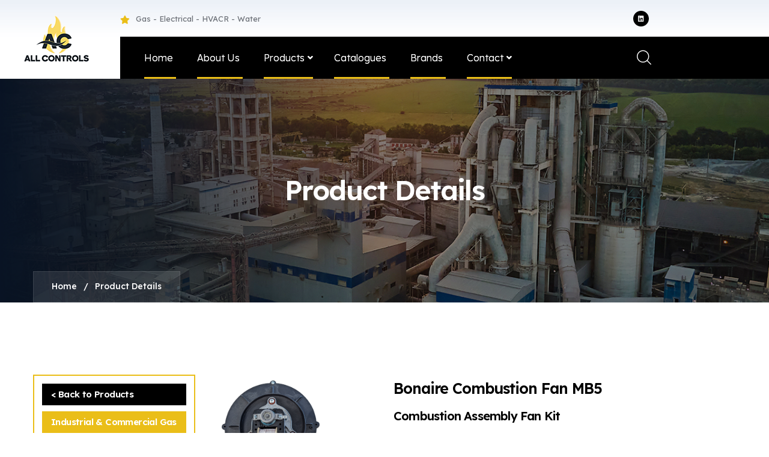

--- FILE ---
content_type: text/html; charset=UTF-8
request_url: https://allcontrols.com.au/product-details/2/0/0/584/bonaire-combustion-fan-mb5
body_size: 10790
content:
<!DOCTYPE html>
<html lang="en">


<head>
    <meta charset="UTF-8" />
    <meta name="viewport" content="width=device-width, initial-scale=1.0" />


    				<title>Bonaire Combustion Fan Kit MB5 5440815SP</title>
				<meta name='description' content='Genuine Bonaire Gas Heater MB5 Combustion Fan Kit 5440815SP Bonaire Gas Heater MB5 Combustion Fan Kit 5440815SP Bonaire Vulcan Gas Heater Combustion Fan Kit MB5 Part No 5440815SP Bonaire 5440815SP CG162820' />
			



    <!-- favicons Icons -->
    <link rel="apple-touch-icon" sizes="180x180" href="/assets/images/favicons/apple-touch-icon.png" />
    <link rel="icon" type="image/png" sizes="32x32" href="/assets/images/favicons/favicon-32x32.png" />
    <link rel="icon" type="image/png" sizes="16x16" href="/assets/images/favicons/favicon-16x16.png" />
    <link rel="manifest" href="/assets/images/favicons/site.webmanifest" />

    <!-- fonts -->
    <link rel="preconnect" href="https://fonts.googleapis.com">

    <link rel="preconnect" href="https://fonts.gstatic.com" crossorigin>

    <link href="https://fonts.googleapis.com/css2?family=Lexend:wght@100;200;300;400;500;600;700;800;900&display=swap"
        rel="stylesheet">

    <link rel="stylesheet" href="/assets/vendors/bootstrap/css/bootstrap.min.css" />
    <link rel="stylesheet" href="/assets/vendors/animate/animate.min.css" />
    <link rel="stylesheet" href="/assets/vendors/animate/custom-animate.css" />
    <link rel="stylesheet" href="/assets/vendors/fontawesome/css/all.min.css" />
    <link rel="stylesheet" href="/assets/vendors/jarallax/jarallax.css" />
    <link rel="stylesheet" href="/assets/vendors/jquery-magnific-popup/jquery.magnific-popup.css" />
    <link rel="stylesheet" href="/assets/vendors/nouislider/nouislider.min.css" />
    <link rel="stylesheet" href="/assets/vendors/nouislider/nouislider.pips.css" />
    <link rel="stylesheet" href="/assets/vendors/odometer/odometer.min.css" />
    <link rel="stylesheet" href="/assets/vendors/swiper/swiper.min.css" />
    <link rel="stylesheet" href="/assets/vendors/sinace-icons/style.css">
    <link rel="stylesheet" href="/assets/vendors/tiny-slider/tiny-slider.min.css" />
    <link rel="stylesheet" href="/assets/vendors/reey-font/stylesheet.css" />
    <link rel="stylesheet" href="/assets/vendors/owl-carousel/owl.carousel.min.css" />
    <link rel="stylesheet" href="/assets/vendors/owl-carousel/owl.theme.default.min.css" />
    <link rel="stylesheet" href="/assets/vendors/bxslider/jquery.bxslider.css" />
    <link rel="stylesheet" href="/assets/vendors/bootstrap-select/css/bootstrap-select.min.css" />
    <link rel="stylesheet" href="/assets/vendors/vegas/vegas.min.css" />
    <link rel="stylesheet" href="/assets/vendors/jquery-ui/jquery-ui.css" />
    <link rel="stylesheet" href="/assets/vendors/timepicker/timePicker.css" />

    <!-- template styles -->
    <link rel="stylesheet" href="/assets/css/sinace.css" />
    <link rel="stylesheet" href="/assets/css/sinace-responsive.css" />

<style>
.services-details__benefit-points li .text p {
  font-size: 15px;
  font-weight: 300;
  line-height: 20px;
}

.about-two__right {
  position: relative;
  display: block;
  margin-left: 20px;
  padding-top: 70px;
}

.about-two__left {
    position: relative;
    display: block;
    margin-right: 0px; */
    margin-left: -80px;
    margin-top: 0px; */
}

.testimonial-two {
    position: relative;
    display: block;
    overflow: hidden;
    padding: 120px 0 70px;
    z-index: 1;
}

</style>


<!-- Google tag (gtag.js) -->
<script async src="https://www.googletagmanager.com/gtag/js?id=G-SG40ZGK7XY"></script>
<script>
  window.dataLayer = window.dataLayer || [];
  function gtag(){dataLayer.push(arguments);}
  gtag('js', new Date());

  gtag('config', 'G-SG40ZGK7XY');
</script>


</head>

<body>





    <div class="page-wrapper">


    <div class="page-wrapper">
        <header class="main-header">
            <nav class="main-menu">
                <div class="main-menu__wrapper">
                    <div class="main-menu__wrapper-inner">
                        <div class="main-menu__logo">
                            <a href="/"><img src="/assets/images/resources/logo-1.png" alt=""></a>
                        </div>
                        <div class="main-menu__wrapper-inner-content">
                            <div class="main-menu__top">
                                <div class="main-menu__top-inner">
                                    <div class="main-menu__top-left">
                                        <ul class="list-unstyled main-menu__contact-list">
                                            <li>
                                                <div class="icon">
                                                    <i class="fas fa-star"></i>
                                                </div>
                                                <div class="text">
                                                    <p>Gas - Electrical - HVACR - Water</p>
                                                </div>
                                            </li>
                                        </ul>
                                    </div>
                                    <div class="main-menu__top-right">
                                        <div class="main-menu__social">
                                            <!-- <a href="https://www.facebook.com/people/All-Controls/100029971875513/" target="blank"><i class="fab fa-facebook"></i></a> -->
                                            <a href="https://www.linkedin.com/company/all-controls" target="blank"><i class="fab fa-linkedin"></i></a>
                                        </div>
                                    </div>
                                </div>
                            </div>
                            <div class="main-menu__bottom">
                                <div class="main-menu__bottom-inner">
                                    <div class="main-menu__main-menu-box">
                                        <a href="#" class="mobile-nav__toggler"><i class="fa fa-bars"></i></a>

                                        <ul class="main-menu__list">
                                            <li class="current">
                                                <a href="/">Home</a>
                                            </li>
                                            <li class="dropdown current">
                                                <a href="/about-us/">About Us</a>
                                            </li>
                                            <li class="dropdown current">
                                                <a href="#">Products</a>
                                                <ul class="sub-menu">
                                                    <li><a href="/products/1/0/0/industrial-and-commercial-gas">Industrial & Commercial Gas</a></li>
                                                    <li><a href="/products/2/0/0/residential-gas">Residential Gas & Spares</a></li>
                                                    <li><a href="/products/3/0/0/hvac-and-refrigeration">HVAC & Refrigeration</a></li>
                                                    <li><a href="/products/4/0/0/rain-water-and-irrigation">Water Controls</a></li>
                                                </ul>
                                            </li>
                                            <li class="dropdown current">
                                                <a href="/catalogues/">Catalogues</a>
                                            </li>

                                            <li class="dropdown current">
                                                <a href="/brands/">Brands</a>
                                            </li>

<!--
                                            <li class="dropdown current">
                                                <a href="#">Latest News</a>
                                            </li>
-->
                                            <li class="dropdown current">
                                                <a href="#">Contact</a>
                                                <ul class="sub-menu">
                                                    <li><a href="/contact-us/">Contact Us</a></li>
                                                    <li><a href="/trade-account/">Trade Accounts</a></li>
                                                </ul>
                                            </li>

                                        </ul>

                                    </div>

<div style="width: 200px; float: right; position: relative;"><a href="#" class="main-menu__search search-toggler icon-magnifying-glass"></a></div>


                                </div>

                            </div>
                        </div>
                    </div>
                </div>
            </nav>
        </header>


        <!--Page Header End-->
        <div class="stricky-header stricked-menu main-menu main-menu-two">
            <div class="sticky-header__content"></div><!-- /.sticky-header__content -->
        </div><!-- /.stricky-header -->

        <!--Page Header Start-->
        <section class="page-header">
            <div class="page-header__bg" style="background-image: url(/images/products-bg.jpg);">
            </div>
            <div class="container">
                <div class="page-header__inner">
                    <h2>Product Details</h2>
                    <div class="thm-breadcrumb__inner">
                        <ul class="thm-breadcrumb list-unstyled">
                            <li><a href="/">Home</a></li>
                            <li><span>/</span></li>
                            <li><a href="#">Product Details</a></li>
                        </ul>
                    </div>
                </div>
            </div>
        </section>
        <!--Page Header End-->

        <!--Services Details Start-->
        <section class="services-details">
            <div class="container">
                <div class="row">








<div class='showMenu' style='width: 100%; padding: 0; margin: 0; cursor: pointer;' id='showMenu'>
<h3 class='services-details__category-title' style='font-size: 17px; padding: 15px 15px 15px; background-color: #000; margin-bottom: 10px;'>
<i class='fa fa-bars'></i> Show Categories</h3>
</div>

<div class='showMenuHide' style='width: 100%; padding: 0; margin: 0; cursor: pointer; display: none;' id='showMenuHide'>
<h3 class='services-details__category-title' style='font-size: 17px; padding: 15px 15px 15px; background-color: #000; margin-bottom: 10px;'>
<i class='fa fa-bars'></i> Hide Categories</h3>
</div>



                    <div class="col-xl-3 col-lg-3 mobileNavMenu" id="mobileNavMenu">
                        <div class="services-details__left">
                            <div class="services-details__category">


<a href='/products/2/0/0/'>
<h3 class='services-details__category-title' style='font-size: 15px; padding: 2px 15px 2px; background-color: #000; margin-bottom: 10px;'>
< Back to Products</h3>
</a>

                                <a href="/products/1/0/0/industrial-and-commercial-gas"><h3 class="services-details__category-title" style="font-size: 15px; padding: 2px 15px 2px;">Industrial & Commercial Gas</h3></a>
                                <ul class="services-details__category-list list-unstyled">


                                    				<li class='navbutton' id='nav2' pid='1' cname='kromschroder'><a href='#' style='font-size: 15px; padding: 0px 15px 0px; font-weight: 600;'>Kromschroder <span class='icon-right-arrow'></span></a></li>
							
                                    					<li class='nav2' style='display: none;'><a href='/products/1/2/236/1-gas-filters' style='font-size: 13px; padding: 0px 13px 0px;'>&nbsp;&nbsp;> 1. Gas Filters<span class='icon-right-arrow'></span></a></li>
								
                                    					<li class='nav2' style='display: none;'><a href='/products/1/2/237/2-regulators' style='font-size: 13px; padding: 0px 13px 0px;'>&nbsp;&nbsp;> 2. Regulators<span class='icon-right-arrow'></span></a></li>
								
                                    					<li class='nav2' style='display: none;'><a href='/products/1/2/238/3-valves-actuators' style='font-size: 13px; padding: 0px 13px 0px;'>&nbsp;&nbsp;> 3. Valves & Actuators<span class='icon-right-arrow'></span></a></li>
								
                                    					<li class='nav2' style='display: none;'><a href='/products/1/2/239/4-pressure-switches' style='font-size: 13px; padding: 0px 13px 0px;'>&nbsp;&nbsp;> 4. Pressure Switches<span class='icon-right-arrow'></span></a></li>
								
                                    					<li class='nav2' style='display: none;'><a href='/products/1/2/240/5-combination-valves' style='font-size: 13px; padding: 0px 13px 0px;'>&nbsp;&nbsp;> 5. Combination Valves<span class='icon-right-arrow'></span></a></li>
								
                                    					<li class='nav2' style='display: none;'><a href='/products/1/2/241/6-electronic-flame-monitoring-control-units' style='font-size: 13px; padding: 0px 13px 0px;'>&nbsp;&nbsp;> 6. Electronic Flame Monitoring & Control Units<span class='icon-right-arrow'></span></a></li>
								
                                    					<li class='nav2' style='display: none;'><a href='/products/1/2/242/7-industrial-burners' style='font-size: 13px; padding: 0px 13px 0px;'>&nbsp;&nbsp;> 7. Industrial Burners<span class='icon-right-arrow'></span></a></li>
								
                                    					<li class='nav2' style='display: none;'><a href='/products/1/2/243/8-uv-sensors-ignition-components' style='font-size: 13px; padding: 0px 13px 0px;'>&nbsp;&nbsp;> 8. UV Sensors & Ignition Components <span class='icon-right-arrow'></span></a></li>
								
                                    					<li class='nav2' style='display: none;'><a href='/products/1/2/244/9-pilot-burners' style='font-size: 13px; padding: 0px 13px 0px;'>&nbsp;&nbsp;> 9. Pilot Burners<span class='icon-right-arrow'></span></a></li>
								
                                    				<li class='navbutton' id='nav36' pid='1' cname='manometers'><a href='#' style='font-size: 15px; padding: 0px 15px 0px; font-weight: 600;'>Manometers<span class='icon-right-arrow'></span></a></li>
							
                                    					<li class='nav36' style='display: none;'><a href='/products/1/36/160/all-controls-manometers' style='font-size: 13px; padding: 0px 13px 0px;'>&nbsp;&nbsp;> All Controls Manometers<span class='icon-right-arrow'></span></a></li>
								
                                    				<li class='navbutton' id='nav37' pid='1' cname='mopeka'><a href='#' style='font-size: 15px; padding: 0px 15px 0px; font-weight: 600;'>Mopeka<span class='icon-right-arrow'></span></a></li>
							
                                    					<li class='nav37' style='display: none;'><a href='/products/1/37/176/recreational-sensors' style='font-size: 13px; padding: 0px 13px 0px;'>&nbsp;&nbsp;> Recreational Sensors<span class='icon-right-arrow'></span></a></li>
								
                                    				<li class='navbutton' id='nav5' pid='1' cname='oceania-gas-safety-ogs'><a href='#' style='font-size: 15px; padding: 0px 15px 0px; font-weight: 600;'>Oceania Gas Safety (OGS)<span class='icon-right-arrow'></span></a></li>
							
                                    					<li class='nav5' style='display: none;'><a href='/products/1/5/11/1-gas-proving-controls' style='font-size: 13px; padding: 0px 13px 0px;'>&nbsp;&nbsp;> 1. Gas Proving Controls<span class='icon-right-arrow'></span></a></li>
								
                                    					<li class='nav5' style='display: none;'><a href='/products/1/5/12/2-commercial-kitchen-protection' style='font-size: 13px; padding: 0px 13px 0px;'>&nbsp;&nbsp;> 2. Commercial Kitchen Protection<span class='icon-right-arrow'></span></a></li>
								
                                    					<li class='nav5' style='display: none;'><a href='/products/1/5/13/3-boiler-room-protection' style='font-size: 13px; padding: 0px 13px 0px;'>&nbsp;&nbsp;> 3. Boiler Room Protection<span class='icon-right-arrow'></span></a></li>
								
                                    					<li class='nav5' style='display: none;'><a href='/products/1/5/16/4-utility-control-protection' style='font-size: 13px; padding: 0px 13px 0px;'>&nbsp;&nbsp;> 4. Utility Control Protection<span class='icon-right-arrow'></span></a></li>
								
                                    					<li class='nav5' style='display: none;'><a href='/products/1/5/14/5-domestic-gas-safety' style='font-size: 13px; padding: 0px 13px 0px;'>&nbsp;&nbsp;> 5. Domestic Gas Safety<span class='icon-right-arrow'></span></a></li>
								
                                    					<li class='nav5' style='display: none;'><a href='/products/1/5/15/6-gas-solenoid-valve-range' style='font-size: 13px; padding: 0px 13px 0px;'>&nbsp;&nbsp;> 6. Gas Solenoid Valve Range<span class='icon-right-arrow'></span></a></li>
								
                                    					<li class='nav5' style='display: none;'><a href='/products/1/5/20/7-air-quality-monitors' style='font-size: 13px; padding: 0px 13px 0px;'>&nbsp;&nbsp;> 7. Air Quality Monitors<span class='icon-right-arrow'></span></a></li>
								
                                    					<li class='nav5' style='display: none;'><a href='/products/1/5/233/8-water-leak-detection' style='font-size: 13px; padding: 0px 13px 0px;'>&nbsp;&nbsp;> 8. Water Leak Detection<span class='icon-right-arrow'></span></a></li>
								
                                    					<li class='nav5' style='display: none;'><a href='/products/1/5/18/9-gas-detectors' style='font-size: 13px; padding: 0px 13px 0px;'>&nbsp;&nbsp;> 9. Gas Detectors<span class='icon-right-arrow'></span></a></li>
								
                                    					<li class='nav5' style='display: none;'><a href='/products/1/5/17/10-carbon-dioxide-monitoring' style='font-size: 13px; padding: 0px 13px 0px;'>&nbsp;&nbsp;> 10. Carbon Dioxide Monitoring<span class='icon-right-arrow'></span></a></li>
								
                                    					<li class='nav5' style='display: none;'><a href='/products/1/5/19/11-ancillary-products' style='font-size: 13px; padding: 0px 13px 0px;'>&nbsp;&nbsp;> 11. Ancillary Products<span class='icon-right-arrow'></span></a></li>
								
                                    				<li class='navbutton' id='nav1' pid='1' cname='pietro-fiorentini'><a href='#' style='font-size: 15px; padding: 0px 15px 0px; font-weight: 600;'>Pietro Fiorentini<span class='icon-right-arrow'></span></a></li>
							
                                    					<li class='nav1' style='display: none;'><a href='/products/1/1/32/diaphragm-gas-meter' style='font-size: 13px; padding: 0px 13px 0px;'>&nbsp;&nbsp;> Diaphragm Gas Meter<span class='icon-right-arrow'></span></a></li>
								
                                    					<li class='nav1' style='display: none;'><a href='/products/1/1/31/gas-filters' style='font-size: 13px; padding: 0px 13px 0px;'>&nbsp;&nbsp;> Gas Filters<span class='icon-right-arrow'></span></a></li>
								
                                    					<li class='nav1' style='display: none;'><a href='/products/1/1/82/gas-pressure-regulators-low-pressure' style='font-size: 13px; padding: 0px 13px 0px;'>&nbsp;&nbsp;> Gas Pressure Regulators - Low Pressure<span class='icon-right-arrow'></span></a></li>
								
                                    					<li class='nav1' style='display: none;'><a href='/products/1/1/35/industrial-ultrasonic-gas-meter' style='font-size: 13px; padding: 0px 13px 0px;'>&nbsp;&nbsp;> Industrial Ultrasonic Gas Meter<span class='icon-right-arrow'></span></a></li>
								
                                    					<li class='nav1' style='display: none;'><a href='/products/1/1/83/partial-relief-valves' style='font-size: 13px; padding: 0px 13px 0px;'>&nbsp;&nbsp;> Partial Relief Valves<span class='icon-right-arrow'></span></a></li>
								
                                    					<li class='nav1' style='display: none;'><a href='/products/1/1/34/rotary-gas-meter' style='font-size: 13px; padding: 0px 13px 0px;'>&nbsp;&nbsp;> Rotary Gas Meter<span class='icon-right-arrow'></span></a></li>
								
                                    					<li class='nav1' style='display: none;'><a href='/products/1/1/84/slam-shut-valves' style='font-size: 13px; padding: 0px 13px 0px;'>&nbsp;&nbsp;> Slam Shut Valves<span class='icon-right-arrow'></span></a></li>
								
                                    					<li class='nav1' style='display: none;'><a href='/products/1/1/33/turbine-gas-meter' style='font-size: 13px; padding: 0px 13px 0px;'>&nbsp;&nbsp;> Turbine Gas Meter<span class='icon-right-arrow'></span></a></li>
								
                                    				<li class='navbutton' id='nav23' pid='1' cname='riello'><a href='#' style='font-size: 15px; padding: 0px 15px 0px; font-weight: 600;'>Riello<span class='icon-right-arrow'></span></a></li>
							
                                    					<li class='nav23' style='display: none;'><a href='/products/1/23/232/dual-fuel-burners' style='font-size: 13px; padding: 0px 13px 0px;'>&nbsp;&nbsp;> Dual Fuel Burners<span class='icon-right-arrow'></span></a></li>
								
                                    					<li class='nav23' style='display: none;'><a href='/products/1/23/230/gas-burners' style='font-size: 13px; padding: 0px 13px 0px;'>&nbsp;&nbsp;> Gas Burners<span class='icon-right-arrow'></span></a></li>
								
                                    					<li class='nav23' style='display: none;'><a href='/products/1/23/231/light-oil-burners' style='font-size: 13px; padding: 0px 13px 0px;'>&nbsp;&nbsp;> Light Oil Burners<span class='icon-right-arrow'></span></a></li>
								
                                    				<li class='navbutton' id='nav24' pid='1' cname='siemens'><a href='#' style='font-size: 15px; padding: 0px 15px 0px; font-weight: 600;'>Siemens<span class='icon-right-arrow'></span></a></li>
							
                                    					<li class='nav24' style='display: none;'><a href='/products/1/24/251/1-actuators-mod-motors' style='font-size: 13px; padding: 0px 13px 0px;'>&nbsp;&nbsp;> 1. Actuators Mod Motors<span class='icon-right-arrow'></span></a></li>
								
                                    					<li class='nav24' style='display: none;'><a href='/products/1/24/252/2-burner-controls' style='font-size: 13px; padding: 0px 13px 0px;'>&nbsp;&nbsp;> 2. Burner Controls<span class='icon-right-arrow'></span></a></li>
								
                                    					<li class='nav24' style='display: none;'><a href='/products/1/24/253/3-burner-management-systems' style='font-size: 13px; padding: 0px 13px 0px;'>&nbsp;&nbsp;> 3. Burner Management Systems<span class='icon-right-arrow'></span></a></li>
								
                                    					<li class='nav24' style='display: none;'><a href='/products/1/24/254/4-flame-safeguard-lfs' style='font-size: 13px; padding: 0px 13px 0px;'>&nbsp;&nbsp;> 4. Flame Safeguard LFS<span class='icon-right-arrow'></span></a></li>
								
                                    					<li class='nav24' style='display: none;'><a href='/products/1/24/255/5-gas-dampers-butterfly-valves' style='font-size: 13px; padding: 0px 13px 0px;'>&nbsp;&nbsp;> 5. Gas Dampers-Butterfly Valves<span class='icon-right-arrow'></span></a></li>
								
                                    					<li class='nav24' style='display: none;'><a href='/products/1/24/256/6-gas-valve-bodies' style='font-size: 13px; padding: 0px 13px 0px;'>&nbsp;&nbsp;> 6. Gas Valve Bodies<span class='icon-right-arrow'></span></a></li>
								
                                    					<li class='nav24' style='display: none;'><a href='/products/1/24/257/7-actuators-for-gas' style='font-size: 13px; padding: 0px 13px 0px;'>&nbsp;&nbsp;> 7. Actuators for Gas<span class='icon-right-arrow'></span></a></li>
								
                                    					<li class='nav24' style='display: none;'><a href='/products/1/24/258/8-oxygen-detectors' style='font-size: 13px; padding: 0px 13px 0px;'>&nbsp;&nbsp;>  8. Oxygen Detectors<span class='icon-right-arrow'></span></a></li>
								
                                    					<li class='nav24' style='display: none;'><a href='/products/1/24/259/9-universal-controller-rwf' style='font-size: 13px; padding: 0px 13px 0px;'>&nbsp;&nbsp;>  9. Universal Controller RWF<span class='icon-right-arrow'></span></a></li>
								
                                    				<li class='navbutton' id='nav32' pid='1' cname='test-bulb-kits'><a href='#' style='font-size: 15px; padding: 0px 15px 0px; font-weight: 600;'>Test Bulb Kits<span class='icon-right-arrow'></span></a></li>
							
                                    					<li class='nav32' style='display: none;'><a href='/products/1/32/132/all-controls-test-bulb-kits' style='font-size: 13px; padding: 0px 13px 0px;'>&nbsp;&nbsp;> All Controls Test Bulb Kits<span class='icon-right-arrow'></span></a></li>
								
                                    				<li class='navbutton' id='nav9' pid='1' cname='testo'><a href='#' style='font-size: 15px; padding: 0px 15px 0px; font-weight: 600;'>Testo<span class='icon-right-arrow'></span></a></li>
							
                                    					<li class='nav9' style='display: none;'><a href='/products/1/9/139/accessories' style='font-size: 13px; padding: 0px 13px 0px;'>&nbsp;&nbsp;> Accessories<span class='icon-right-arrow'></span></a></li>
								
                                    					<li class='nav9' style='display: none;'><a href='/products/1/9/136/anemometers' style='font-size: 13px; padding: 0px 13px 0px;'>&nbsp;&nbsp;> Anemometers<span class='icon-right-arrow'></span></a></li>
								
                                    					<li class='nav9' style='display: none;'><a href='/products/1/9/135/clamp-thermometers' style='font-size: 13px; padding: 0px 13px 0px;'>&nbsp;&nbsp;> Clamp Thermometers<span class='icon-right-arrow'></span></a></li>
								
                                    					<li class='nav9' style='display: none;'><a href='/products/1/9/137/combustion-analysers' style='font-size: 13px; padding: 0px 13px 0px;'>&nbsp;&nbsp;> Combustion Analysers<span class='icon-right-arrow'></span></a></li>
								
                                    					<li class='nav9' style='display: none;'><a href='/products/1/9/133/digital-manometers' style='font-size: 13px; padding: 0px 13px 0px;'>&nbsp;&nbsp;> Digital Manometers<span class='icon-right-arrow'></span></a></li>
								
                                    					<li class='nav9' style='display: none;'><a href='/products/1/9/140/digital-multimeters' style='font-size: 13px; padding: 0px 13px 0px;'>&nbsp;&nbsp;> Digital Multimeters<span class='icon-right-arrow'></span></a></li>
								
                                    					<li class='nav9' style='display: none;'><a href='/products/1/9/134/infrared-thermometers' style='font-size: 13px; padding: 0px 13px 0px;'>&nbsp;&nbsp;> Infrared Thermometers<span class='icon-right-arrow'></span></a></li>
								


                                </ul>


                                <a href="/products/2/0/0/residential-gas"><h3 class="services-details__category-title" style="font-size: 15px; padding: 2px 15px 2px; margin-top: 10px;">Residential Gas & Spares</h3></a>
                                <ul class="services-details__category-list list-unstyled">


                                    				<li class='navbutton' id='nav13' pid='2' cname='bonaire-cooling'><a href='#' style='font-size: 15px; padding: 0px 15px 0px; font-weight: 600;'>Bonaire Cooling<span class='icon-right-arrow'></span></a></li>
							
                                    					<li class='nav13' style='display: none;'><a href='/products/2/13/72/bonaire-capacitors' style='font-size: 13px; padding: 0px 13px 0px;'>&nbsp;&nbsp;> Bonaire Capacitors<span class='icon-right-arrow'></span></a></li>
								
                                    					<li class='nav13' style='display: none;'><a href='/products/2/13/75/bonaire-clips-washers' style='font-size: 13px; padding: 0px 13px 0px;'>&nbsp;&nbsp;> Bonaire Clips & Washers<span class='icon-right-arrow'></span></a></li>
								
                                    					<li class='nav13' style='display: none;'><a href='/products/2/13/69/bonaire-control-boards' style='font-size: 13px; padding: 0px 13px 0px;'>&nbsp;&nbsp;> Bonaire Control Boards<span class='icon-right-arrow'></span></a></li>
								
                                    					<li class='nav13' style='display: none;'><a href='/products/2/13/73/bonaire-dump-drain-valves' style='font-size: 13px; padding: 0px 13px 0px;'>&nbsp;&nbsp;> Bonaire Dump & Drain Valves<span class='icon-right-arrow'></span></a></li>
								
                                    					<li class='nav13' style='display: none;'><a href='/products/2/13/80/bonaire-fan-blades' style='font-size: 13px; padding: 0px 13px 0px;'>&nbsp;&nbsp;> Bonaire Fan Blades<span class='icon-right-arrow'></span></a></li>
								
                                    					<li class='nav13' style='display: none;'><a href='/products/2/13/77/bonaire-fan-collets' style='font-size: 13px; padding: 0px 13px 0px;'>&nbsp;&nbsp;> Bonaire Fan Collets<span class='icon-right-arrow'></span></a></li>
								
                                    					<li class='nav13' style='display: none;'><a href='/products/2/13/79/bonaire-fan-motors' style='font-size: 13px; padding: 0px 13px 0px;'>&nbsp;&nbsp;> Bonaire Fan Motors<span class='icon-right-arrow'></span></a></li>
								
                                    					<li class='nav13' style='display: none;'><a href='/products/2/13/74/bonaire-filter-pads' style='font-size: 13px; padding: 0px 13px 0px;'>&nbsp;&nbsp;> Bonaire Filter Pads<span class='icon-right-arrow'></span></a></li>
								
                                    					<li class='nav13' style='display: none;'><a href='/products/2/13/78/bonaire-float-valves' style='font-size: 13px; padding: 0px 13px 0px;'>&nbsp;&nbsp;> Bonaire Float Valves<span class='icon-right-arrow'></span></a></li>
								
                                    					<li class='nav13' style='display: none;'><a href='/products/2/13/76/bonaire-miscellaneous' style='font-size: 13px; padding: 0px 13px 0px;'>&nbsp;&nbsp;> Bonaire Miscellaneous<span class='icon-right-arrow'></span></a></li>
								
                                    					<li class='nav13' style='display: none;'><a href='/products/2/13/81/bonaire-pumps' style='font-size: 13px; padding: 0px 13px 0px;'>&nbsp;&nbsp;> Bonaire Pumps<span class='icon-right-arrow'></span></a></li>
								
                                    					<li class='nav13' style='display: none;'><a href='/products/2/13/71/bonaire-solenoids' style='font-size: 13px; padding: 0px 13px 0px;'>&nbsp;&nbsp;> Bonaire Solenoids<span class='icon-right-arrow'></span></a></li>
								
                                    					<li class='nav13' style='display: none;'><a href='/products/2/13/70/bonaire-wall-controllers' style='font-size: 13px; padding: 0px 13px 0px;'>&nbsp;&nbsp;> Bonaire Wall Controllers<span class='icon-right-arrow'></span></a></li>
								
                                    				<li class='navbutton' id='nav10' pid='2' cname='bonaire-heating'><a href='#' style='font-size: 15px; padding: 0px 15px 0px; font-weight: 600;'>Bonaire Heating<span class='icon-right-arrow'></span></a></li>
							
                                    					<li class='nav10' style='display: none;'><a href='/products/2/10/174/bonaire-capacitors' style='font-size: 13px; padding: 0px 13px 0px;'>&nbsp;&nbsp;> Bonaire Capacitors<span class='icon-right-arrow'></span></a></li>
								
                                    					<li class='nav10' style='display: none;'><a href='/products/2/10/165/bonaire-combustions-fans' style='font-size: 13px; padding: 0px 13px 0px;'>&nbsp;&nbsp;> Bonaire Combustions Fans<span class='icon-right-arrow'></span></a></li>
								
                                    					<li class='nav10' style='display: none;'><a href='/products/2/10/164/bonaire-control-boards' style='font-size: 13px; padding: 0px 13px 0px;'>&nbsp;&nbsp;> Bonaire Control Boards<span class='icon-right-arrow'></span></a></li>
								
                                    					<li class='nav10' style='display: none;'><a href='/products/2/10/166/bonaire-fan-motors' style='font-size: 13px; padding: 0px 13px 0px;'>&nbsp;&nbsp;> Bonaire Fan Motors<span class='icon-right-arrow'></span></a></li>
								
                                    					<li class='nav10' style='display: none;'><a href='/products/2/10/172/bonaire-gas-valves' style='font-size: 13px; padding: 0px 13px 0px;'>&nbsp;&nbsp;> Bonaire Gas Valves<span class='icon-right-arrow'></span></a></li>
								
                                    					<li class='nav10' style='display: none;'><a href='/products/2/10/163/bonaire-ignitors-sensors' style='font-size: 13px; padding: 0px 13px 0px;'>&nbsp;&nbsp;> Bonaire Ignitors & Sensors<span class='icon-right-arrow'></span></a></li>
								
                                    					<li class='nav10' style='display: none;'><a href='/products/2/10/178/bonaire-miscellaneous' style='font-size: 13px; padding: 0px 13px 0px;'>&nbsp;&nbsp;> Bonaire Miscellaneous<span class='icon-right-arrow'></span></a></li>
								
                                    					<li class='nav10' style='display: none;'><a href='/products/2/10/171/bonaire-overheat-switches' style='font-size: 13px; padding: 0px 13px 0px;'>&nbsp;&nbsp;> Bonaire Overheat Switches<span class='icon-right-arrow'></span></a></li>
								
                                    					<li class='nav10' style='display: none;'><a href='/products/2/10/168/bonaire-pressure-switches' style='font-size: 13px; padding: 0px 13px 0px;'>&nbsp;&nbsp;> Bonaire Pressure Switches<span class='icon-right-arrow'></span></a></li>
								
                                    					<li class='nav10' style='display: none;'><a href='/products/2/10/175/bonaire-quasar-door-springs' style='font-size: 13px; padding: 0px 13px 0px;'>&nbsp;&nbsp;> Bonaire Quasar Door Springs<span class='icon-right-arrow'></span></a></li>
								
                                    					<li class='nav10' style='display: none;'><a href='/products/2/10/167/bonaire-quasar-motors' style='font-size: 13px; padding: 0px 13px 0px;'>&nbsp;&nbsp;> Bonaire Quasar Motors<span class='icon-right-arrow'></span></a></li>
								
                                    					<li class='nav10' style='display: none;'><a href='/products/2/10/169/bonaire-switch-fan-thermostats' style='font-size: 13px; padding: 0px 13px 0px;'>&nbsp;&nbsp;> Bonaire Switch Fan Thermostats<span class='icon-right-arrow'></span></a></li>
								
                                    					<li class='nav10' style='display: none;'><a href='/products/2/10/170/bonaire-thermistors' style='font-size: 13px; padding: 0px 13px 0px;'>&nbsp;&nbsp;> Bonaire Thermistors<span class='icon-right-arrow'></span></a></li>
								
                                    					<li class='nav10' style='display: none;'><a href='/products/2/10/173/bonaire-thermocouples' style='font-size: 13px; padding: 0px 13px 0px;'>&nbsp;&nbsp;> Bonaire Thermocouples<span class='icon-right-arrow'></span></a></li>
								
                                    					<li class='nav10' style='display: none;'><a href='/products/2/10/161/bonaire-wall-controllers' style='font-size: 13px; padding: 0px 13px 0px;'>&nbsp;&nbsp;> Bonaire Wall Controllers<span class='icon-right-arrow'></span></a></li>
								
                                    				<li class='navbutton' id='nav14' pid='2' cname='brivis-cooling'><a href='#' style='font-size: 15px; padding: 0px 15px 0px; font-weight: 600;'>Brivis Cooling<span class='icon-right-arrow'></span></a></li>
							
                                    					<li class='nav14' style='display: none;'><a href='/products/2/14/86/brivis-control-boards' style='font-size: 13px; padding: 0px 13px 0px;'>&nbsp;&nbsp;> Brivis Control Boards<span class='icon-right-arrow'></span></a></li>
								
                                    					<li class='nav14' style='display: none;'><a href='/products/2/14/96/brivis-fan-blades' style='font-size: 13px; padding: 0px 13px 0px;'>&nbsp;&nbsp;> Brivis Fan Blades<span class='icon-right-arrow'></span></a></li>
								
                                    					<li class='nav14' style='display: none;'><a href='/products/2/14/85/brivis-fan-collets' style='font-size: 13px; padding: 0px 13px 0px;'>&nbsp;&nbsp;> Brivis Fan Collets<span class='icon-right-arrow'></span></a></li>
								
                                    					<li class='nav14' style='display: none;'><a href='/products/2/14/94/brivis-fan-sensors' style='font-size: 13px; padding: 0px 13px 0px;'>&nbsp;&nbsp;> Brivis Fan Sensors<span class='icon-right-arrow'></span></a></li>
								
                                    					<li class='nav14' style='display: none;'><a href='/products/2/14/91/brivis-filter-pads' style='font-size: 13px; padding: 0px 13px 0px;'>&nbsp;&nbsp;> Brivis Filter Pads<span class='icon-right-arrow'></span></a></li>
								
                                    					<li class='nav14' style='display: none;'><a href='/products/2/14/93/brivis-float-valves' style='font-size: 13px; padding: 0px 13px 0px;'>&nbsp;&nbsp;> Brivis Float Valves<span class='icon-right-arrow'></span></a></li>
								
                                    					<li class='nav14' style='display: none;'><a href='/products/2/14/87/brivis-miscellaneous' style='font-size: 13px; padding: 0px 13px 0px;'>&nbsp;&nbsp;> Brivis Miscellaneous<span class='icon-right-arrow'></span></a></li>
								
                                    					<li class='nav14' style='display: none;'><a href='/products/2/14/90/brivis-motors' style='font-size: 13px; padding: 0px 13px 0px;'>&nbsp;&nbsp;> Brivis Motors<span class='icon-right-arrow'></span></a></li>
								
                                    					<li class='nav14' style='display: none;'><a href='/products/2/14/88/brivis-pumps' style='font-size: 13px; padding: 0px 13px 0px;'>&nbsp;&nbsp;> Brivis Pumps<span class='icon-right-arrow'></span></a></li>
								
                                    					<li class='nav14' style='display: none;'><a href='/products/2/14/89/brivis-snorkels' style='font-size: 13px; padding: 0px 13px 0px;'>&nbsp;&nbsp;> Brivis Snorkels<span class='icon-right-arrow'></span></a></li>
								
                                    					<li class='nav14' style='display: none;'><a href='/products/2/14/92/brivis-solenoids' style='font-size: 13px; padding: 0px 13px 0px;'>&nbsp;&nbsp;> Brivis Solenoids<span class='icon-right-arrow'></span></a></li>
								
                                    					<li class='nav14' style='display: none;'><a href='/products/2/14/99/brivis-wall-controllers' style='font-size: 13px; padding: 0px 13px 0px;'>&nbsp;&nbsp;> Brivis Wall Controllers<span class='icon-right-arrow'></span></a></li>
								
                                    					<li class='nav14' style='display: none;'><a href='/products/2/14/95/brivis-water-sensors' style='font-size: 13px; padding: 0px 13px 0px;'>&nbsp;&nbsp;> Brivis Water Sensors<span class='icon-right-arrow'></span></a></li>
								
                                    				<li class='navbutton' id='nav11' pid='2' cname='brivis-heating'><a href='#' style='font-size: 15px; padding: 0px 15px 0px; font-weight: 600;'>Brivis Heating<span class='icon-right-arrow'></span></a></li>
							
                                    					<li class='nav11' style='display: none;'><a href='/products/2/11/182/brivis-combustion-fans' style='font-size: 13px; padding: 0px 13px 0px;'>&nbsp;&nbsp;> Brivis Combustion Fans<span class='icon-right-arrow'></span></a></li>
								
                                    					<li class='nav11' style='display: none;'><a href='/products/2/11/183/brivis-control-boards' style='font-size: 13px; padding: 0px 13px 0px;'>&nbsp;&nbsp;> Brivis Control Boards<span class='icon-right-arrow'></span></a></li>
								
                                    					<li class='nav11' style='display: none;'><a href='/products/2/11/250/brivis-fan-blade-wheels' style='font-size: 13px; padding: 0px 13px 0px;'>&nbsp;&nbsp;> Brivis Fan Blade Wheels<span class='icon-right-arrow'></span></a></li>
								
                                    					<li class='nav11' style='display: none;'><a href='/products/2/11/191/brivis-fan-limit-switches' style='font-size: 13px; padding: 0px 13px 0px;'>&nbsp;&nbsp;> Brivis Fan Limit Switches<span class='icon-right-arrow'></span></a></li>
								
                                    					<li class='nav11' style='display: none;'><a href='/products/2/11/184/brivis-fan-motors' style='font-size: 13px; padding: 0px 13px 0px;'>&nbsp;&nbsp;> Brivis Fan Motors<span class='icon-right-arrow'></span></a></li>
								
                                    					<li class='nav11' style='display: none;'><a href='/products/2/11/196/brivis-flue-joiners' style='font-size: 13px; padding: 0px 13px 0px;'>&nbsp;&nbsp;> Brivis Flue Joiners<span class='icon-right-arrow'></span></a></li>
								
                                    					<li class='nav11' style='display: none;'><a href='/products/2/11/185/brivis-gas-valves' style='font-size: 13px; padding: 0px 13px 0px;'>&nbsp;&nbsp;> Brivis Gas Valves<span class='icon-right-arrow'></span></a></li>
								
                                    					<li class='nav11' style='display: none;'><a href='/products/2/11/194/brivis-heat-exchangers' style='font-size: 13px; padding: 0px 13px 0px;'>&nbsp;&nbsp;> Brivis Heat Exchangers<span class='icon-right-arrow'></span></a></li>
								
                                    					<li class='nav11' style='display: none;'><a href='/products/2/11/199/brivis-ignition-module' style='font-size: 13px; padding: 0px 13px 0px;'>&nbsp;&nbsp;> Brivis Ignition Module<span class='icon-right-arrow'></span></a></li>
								
                                    					<li class='nav11' style='display: none;'><a href='/products/2/11/186/brivis-ignitors-sensors' style='font-size: 13px; padding: 0px 13px 0px;'>&nbsp;&nbsp;> Brivis Ignitors & Sensors<span class='icon-right-arrow'></span></a></li>
								
                                    					<li class='nav11' style='display: none;'><a href='/products/2/11/192/brivis-miscellaneous' style='font-size: 13px; padding: 0px 13px 0px;'>&nbsp;&nbsp;> Brivis Miscellaneous<span class='icon-right-arrow'></span></a></li>
								
                                    					<li class='nav11' style='display: none;'><a href='/products/2/11/190/brivis-overheat-switches' style='font-size: 13px; padding: 0px 13px 0px;'>&nbsp;&nbsp;> Brivis Overheat Switches<span class='icon-right-arrow'></span></a></li>
								
                                    					<li class='nav11' style='display: none;'><a href='/products/2/11/193/brivis-pilot-burners' style='font-size: 13px; padding: 0px 13px 0px;'>&nbsp;&nbsp;> Brivis Pilot Burners<span class='icon-right-arrow'></span></a></li>
								
                                    					<li class='nav11' style='display: none;'><a href='/products/2/11/187/brivis-pressure-switches' style='font-size: 13px; padding: 0px 13px 0px;'>&nbsp;&nbsp;> Brivis Pressure Switches<span class='icon-right-arrow'></span></a></li>
								
                                    					<li class='nav11' style='display: none;'><a href='/products/2/11/188/brivis-thermistors' style='font-size: 13px; padding: 0px 13px 0px;'>&nbsp;&nbsp;> Brivis Thermistors<span class='icon-right-arrow'></span></a></li>
								
                                    					<li class='nav11' style='display: none;'><a href='/products/2/11/189/brivis-thermocouples' style='font-size: 13px; padding: 0px 13px 0px;'>&nbsp;&nbsp;> Brivis Thermocouples<span class='icon-right-arrow'></span></a></li>
								
                                    					<li class='nav11' style='display: none;'><a href='/products/2/11/195/brivis-transformers' style='font-size: 13px; padding: 0px 13px 0px;'>&nbsp;&nbsp;> Brivis Transformers<span class='icon-right-arrow'></span></a></li>
								
                                    					<li class='nav11' style='display: none;'><a href='/products/2/11/162/brivis-wall-controllers' style='font-size: 13px; padding: 0px 13px 0px;'>&nbsp;&nbsp;> Brivis Wall Controllers<span class='icon-right-arrow'></span></a></li>
								
                                    					<li class='nav11' style='display: none;'><a href='/products/2/11/197/brivis-zip-tube-burners' style='font-size: 13px; padding: 0px 13px 0px;'>&nbsp;&nbsp;> Brivis ZIP Tube Burners<span class='icon-right-arrow'></span></a></li>
								
                                    				<li class='navbutton' id='nav16' pid='2' cname='coolbreeze'><a href='#' style='font-size: 15px; padding: 0px 15px 0px; font-weight: 600;'>Coolbreeze<span class='icon-right-arrow'></span></a></li>
							
                                    					<li class='nav16' style='display: none;'><a href='/products/2/16/121/coolbreeze-capacitors' style='font-size: 13px; padding: 0px 13px 0px;'>&nbsp;&nbsp;> Coolbreeze Capacitors<span class='icon-right-arrow'></span></a></li>
								
                                    					<li class='nav16' style='display: none;'><a href='/products/2/16/120/coolbreeze-control-boards' style='font-size: 13px; padding: 0px 13px 0px;'>&nbsp;&nbsp;> Coolbreeze Control Boards<span class='icon-right-arrow'></span></a></li>
								
                                    					<li class='nav16' style='display: none;'><a href='/products/2/16/124/coolbreeze-drain-valves' style='font-size: 13px; padding: 0px 13px 0px;'>&nbsp;&nbsp;> Coolbreeze Drain Valves<span class='icon-right-arrow'></span></a></li>
								
                                    					<li class='nav16' style='display: none;'><a href='/products/2/16/118/coolbreeze-fan-blades' style='font-size: 13px; padding: 0px 13px 0px;'>&nbsp;&nbsp;> Coolbreeze Fan Blades<span class='icon-right-arrow'></span></a></li>
								
                                    					<li class='nav16' style='display: none;'><a href='/products/2/16/119/coolbreeze-fan-collets' style='font-size: 13px; padding: 0px 13px 0px;'>&nbsp;&nbsp;> Coolbreeze Fan Collets<span class='icon-right-arrow'></span></a></li>
								
                                    					<li class='nav16' style='display: none;'><a href='/products/2/16/117/coolbreeze-fan-motors' style='font-size: 13px; padding: 0px 13px 0px;'>&nbsp;&nbsp;> Coolbreeze Fan Motors<span class='icon-right-arrow'></span></a></li>
								
                                    					<li class='nav16' style='display: none;'><a href='/products/2/16/125/coolbreeze-float-switches' style='font-size: 13px; padding: 0px 13px 0px;'>&nbsp;&nbsp;> Coolbreeze Float Switches<span class='icon-right-arrow'></span></a></li>
								
                                    					<li class='nav16' style='display: none;'><a href='/products/2/16/116/coolbreeze-float-valves' style='font-size: 13px; padding: 0px 13px 0px;'>&nbsp;&nbsp;> Coolbreeze Float Valves<span class='icon-right-arrow'></span></a></li>
								
                                    					<li class='nav16' style='display: none;'><a href='/products/2/16/127/coolbreeze-miscellaneous' style='font-size: 13px; padding: 0px 13px 0px;'>&nbsp;&nbsp;> Coolbreeze Miscellaneous<span class='icon-right-arrow'></span></a></li>
								
                                    					<li class='nav16' style='display: none;'><a href='/products/2/16/123/coolbreeze-pumps' style='font-size: 13px; padding: 0px 13px 0px;'>&nbsp;&nbsp;> Coolbreeze Pumps<span class='icon-right-arrow'></span></a></li>
								
                                    					<li class='nav16' style='display: none;'><a href='/products/2/16/138/coolbreeze-solenoids' style='font-size: 13px; padding: 0px 13px 0px;'>&nbsp;&nbsp;> Coolbreeze Solenoids<span class='icon-right-arrow'></span></a></li>
								
                                    					<li class='nav16' style='display: none;'><a href='/products/2/16/122/coolbreeze-wall-controllers' style='font-size: 13px; padding: 0px 13px 0px;'>&nbsp;&nbsp;> Coolbreeze Wall Controllers<span class='icon-right-arrow'></span></a></li>
								
                                    				<li class='navbutton' id='nav41' pid='2' cname='ducted-gas-heaters'><a href='#' style='font-size: 15px; padding: 0px 15px 0px; font-weight: 600;'>Ducted Gas Heaters<span class='icon-right-arrow'></span></a></li>
							
                                    					<li class='nav41' style='display: none;'><a href='/products/2/41/249/power-flue-wall-furnaces' style='font-size: 13px; padding: 0px 13px 0px;'>&nbsp;&nbsp;> Power Flue Wall Furnaces<span class='icon-right-arrow'></span></a></li>
								
                                    					<li class='nav41' style='display: none;'><a href='/products/2/41/245/3-star-heaters' style='font-size: 13px; padding: 0px 13px 0px;'>&nbsp;&nbsp;> 3 Star Heaters<span class='icon-right-arrow'></span></a></li>
								
                                    					<li class='nav41' style='display: none;'><a href='/products/2/41/246/4-star-heaters' style='font-size: 13px; padding: 0px 13px 0px;'>&nbsp;&nbsp;> 4 Star Heaters<span class='icon-right-arrow'></span></a></li>
								
                                    					<li class='nav41' style='display: none;'><a href='/products/2/41/247/5-star-heaters' style='font-size: 13px; padding: 0px 13px 0px;'>&nbsp;&nbsp;> 5 Star Heaters<span class='icon-right-arrow'></span></a></li>
								
                                    					<li class='nav41' style='display: none;'><a href='/products/2/41/248/6-star-heaters' style='font-size: 13px; padding: 0px 13px 0px;'>&nbsp;&nbsp;> 6 Star Heaters<span class='icon-right-arrow'></span></a></li>
								
                                    				<li class='navbutton' id='nav43' pid='2' cname='evaporative-coolers'><a href='#' style='font-size: 15px; padding: 0px 15px 0px; font-weight: 600;'>Evaporative Coolers<span class='icon-right-arrow'></span></a></li>
							
                                    					<li class='nav43' style='display: none;'><a href='/products/2/43/268/bonaire' style='font-size: 13px; padding: 0px 13px 0px;'>&nbsp;&nbsp;> Bonaire<span class='icon-right-arrow'></span></a></li>
								
                                    					<li class='nav43' style='display: none;'><a href='/products/2/43/266/braemar' style='font-size: 13px; padding: 0px 13px 0px;'>&nbsp;&nbsp;> Braemar<span class='icon-right-arrow'></span></a></li>
								
                                    					<li class='nav43' style='display: none;'><a href='/products/2/43/267/brivis' style='font-size: 13px; padding: 0px 13px 0px;'>&nbsp;&nbsp;> Brivis<span class='icon-right-arrow'></span></a></li>
								
                                    					<li class='nav43' style='display: none;'><a href='/products/2/43/265/coolair' style='font-size: 13px; padding: 0px 13px 0px;'>&nbsp;&nbsp;> Coolair<span class='icon-right-arrow'></span></a></li>
								
                                    				<li class='navbutton' id='nav17' pid='2' cname='hot-water'><a href='#' style='font-size: 15px; padding: 0px 15px 0px; font-weight: 600;'>Hot Water<span class='icon-right-arrow'></span></a></li>
							
                                    					<li class='nav17' style='display: none;'><a href='/products/2/17/152/elements' style='font-size: 13px; padding: 0px 13px 0px;'>&nbsp;&nbsp;> Elements<span class='icon-right-arrow'></span></a></li>
								
                                    					<li class='nav17' style='display: none;'><a href='/products/2/17/151/flow-switches' style='font-size: 13px; padding: 0px 13px 0px;'>&nbsp;&nbsp;> Flow Switches<span class='icon-right-arrow'></span></a></li>
								
                                    					<li class='nav17' style='display: none;'><a href='/products/2/17/144/gas-valves' style='font-size: 13px; padding: 0px 13px 0px;'>&nbsp;&nbsp;> Gas Valves<span class='icon-right-arrow'></span></a></li>
								
                                    					<li class='nav17' style='display: none;'><a href='/products/2/17/155/ignition-controls' style='font-size: 13px; padding: 0px 13px 0px;'>&nbsp;&nbsp;> Ignition Controls<span class='icon-right-arrow'></span></a></li>
								
                                    					<li class='nav17' style='display: none;'><a href='/products/2/17/146/injectors' style='font-size: 13px; padding: 0px 13px 0px;'>&nbsp;&nbsp;> Injectors<span class='icon-right-arrow'></span></a></li>
								
                                    					<li class='nav17' style='display: none;'><a href='/products/2/17/154/miscellaneous' style='font-size: 13px; padding: 0px 13px 0px;'>&nbsp;&nbsp;> Miscellaneous<span class='icon-right-arrow'></span></a></li>
								
                                    					<li class='nav17' style='display: none;'><a href='/products/2/17/147/piezos' style='font-size: 13px; padding: 0px 13px 0px;'>&nbsp;&nbsp;> Piezos<span class='icon-right-arrow'></span></a></li>
								
                                    					<li class='nav17' style='display: none;'><a href='/products/2/17/149/ptr-valves' style='font-size: 13px; padding: 0px 13px 0px;'>&nbsp;&nbsp;> PTR Valves<span class='icon-right-arrow'></span></a></li>
								
                                    					<li class='nav17' style='display: none;'><a href='/products/2/17/148/spark-plug-leads' style='font-size: 13px; padding: 0px 13px 0px;'>&nbsp;&nbsp;> Spark Plug & Leads<span class='icon-right-arrow'></span></a></li>
								
                                    					<li class='nav17' style='display: none;'><a href='/products/2/17/150/tempering-valves' style='font-size: 13px; padding: 0px 13px 0px;'>&nbsp;&nbsp;> Tempering Valves<span class='icon-right-arrow'></span></a></li>
								
                                    					<li class='nav17' style='display: none;'><a href='/products/2/17/145/thermocouples' style='font-size: 13px; padding: 0px 13px 0px;'>&nbsp;&nbsp;> Thermocouples<span class='icon-right-arrow'></span></a></li>
								
                                    				<li class='navbutton' id='nav40' pid='2' cname='regulators'><a href='#' style='font-size: 15px; padding: 0px 15px 0px; font-weight: 600;'>Regulators<span class='icon-right-arrow'></span></a></li>
							
                                    					<li class='nav40' style='display: none;'><a href='/products/2/40/223/dual-stage' style='font-size: 13px; padding: 0px 13px 0px;'>&nbsp;&nbsp;> Dual Stage<span class='icon-right-arrow'></span></a></li>
								
                                    				<li class='navbutton' id='nav15' pid='2' cname='seeley-cooling'><a href='#' style='font-size: 15px; padding: 0px 15px 0px; font-weight: 600;'>Seeley Cooling<span class='icon-right-arrow'></span></a></li>
							
                                    					<li class='nav15' style='display: none;'><a href='/products/2/15/103/seeley-control-boxes' style='font-size: 13px; padding: 0px 13px 0px;'>&nbsp;&nbsp;> Seeley Control Boxes<span class='icon-right-arrow'></span></a></li>
								
                                    					<li class='nav15' style='display: none;'><a href='/products/2/15/102/seeley-drain-valves' style='font-size: 13px; padding: 0px 13px 0px;'>&nbsp;&nbsp;> Seeley Drain Valves<span class='icon-right-arrow'></span></a></li>
								
                                    					<li class='nav15' style='display: none;'><a href='/products/2/15/110/seeley-fan-belts' style='font-size: 13px; padding: 0px 13px 0px;'>&nbsp;&nbsp;> Seeley Fan Belts<span class='icon-right-arrow'></span></a></li>
								
                                    					<li class='nav15' style='display: none;'><a href='/products/2/15/106/seeley-filter-pads' style='font-size: 13px; padding: 0px 13px 0px;'>&nbsp;&nbsp;> Seeley Filter Pads<span class='icon-right-arrow'></span></a></li>
								
                                    					<li class='nav15' style='display: none;'><a href='/products/2/15/107/seeley-float-valves' style='font-size: 13px; padding: 0px 13px 0px;'>&nbsp;&nbsp;> Seeley Float Valves<span class='icon-right-arrow'></span></a></li>
								
                                    					<li class='nav15' style='display: none;'><a href='/products/2/15/105/seeley-miscellaneous' style='font-size: 13px; padding: 0px 13px 0px;'>&nbsp;&nbsp;> Seeley Miscellaneous<span class='icon-right-arrow'></span></a></li>
								
                                    					<li class='nav15' style='display: none;'><a href='/products/2/15/101/seeley-motors' style='font-size: 13px; padding: 0px 13px 0px;'>&nbsp;&nbsp;> Seeley Motors<span class='icon-right-arrow'></span></a></li>
								
                                    					<li class='nav15' style='display: none;'><a href='/products/2/15/100/seeley-pumps' style='font-size: 13px; padding: 0px 13px 0px;'>&nbsp;&nbsp;> Seeley Pumps<span class='icon-right-arrow'></span></a></li>
								
                                    					<li class='nav15' style='display: none;'><a href='/products/2/15/108/seeley-solenoids' style='font-size: 13px; padding: 0px 13px 0px;'>&nbsp;&nbsp;> Seeley Solenoids<span class='icon-right-arrow'></span></a></li>
								
                                    					<li class='nav15' style='display: none;'><a href='/products/2/15/104/seeley-wall-controllers' style='font-size: 13px; padding: 0px 13px 0px;'>&nbsp;&nbsp;> Seeley Wall Controllers<span class='icon-right-arrow'></span></a></li>
								
                                    					<li class='nav15' style='display: none;'><a href='/products/2/15/109/seeley-wiring-looms' style='font-size: 13px; padding: 0px 13px 0px;'>&nbsp;&nbsp;> Seeley Wiring Looms<span class='icon-right-arrow'></span></a></li>
								
                                    				<li class='navbutton' id='nav12' pid='2' cname='seeley-heating'><a href='#' style='font-size: 15px; padding: 0px 15px 0px; font-weight: 600;'>Seeley Heating<span class='icon-right-arrow'></span></a></li>
							
                                    					<li class='nav12' style='display: none;'><a href='/products/2/12/203/seeley-combustion-fans' style='font-size: 13px; padding: 0px 13px 0px;'>&nbsp;&nbsp;> Seeley Combustion Fans<span class='icon-right-arrow'></span></a></li>
								
                                    					<li class='nav12' style='display: none;'><a href='/products/2/12/204/seeley-control-boards' style='font-size: 13px; padding: 0px 13px 0px;'>&nbsp;&nbsp;> Seeley Control Boards<span class='icon-right-arrow'></span></a></li>
								
                                    					<li class='nav12' style='display: none;'><a href='/products/2/12/205/seeley-fan-motors' style='font-size: 13px; padding: 0px 13px 0px;'>&nbsp;&nbsp;> Seeley Fan Motors<span class='icon-right-arrow'></span></a></li>
								
                                    					<li class='nav12' style='display: none;'><a href='/products/2/12/177/seeley-gas-valves' style='font-size: 13px; padding: 0px 13px 0px;'>&nbsp;&nbsp;> Seeley Gas Valves<span class='icon-right-arrow'></span></a></li>
								
                                    					<li class='nav12' style='display: none;'><a href='/products/2/12/206/seeley-ignition-modules' style='font-size: 13px; padding: 0px 13px 0px;'>&nbsp;&nbsp;> Seeley Ignition Modules<span class='icon-right-arrow'></span></a></li>
								
                                    					<li class='nav12' style='display: none;'><a href='/products/2/12/207/seeley-ignitors-sensors' style='font-size: 13px; padding: 0px 13px 0px;'>&nbsp;&nbsp;> Seeley Ignitors & Sensors<span class='icon-right-arrow'></span></a></li>
								
                                    					<li class='nav12' style='display: none;'><a href='/products/2/12/179/seeley-miscellaneous' style='font-size: 13px; padding: 0px 13px 0px;'>&nbsp;&nbsp;> Seeley Miscellaneous<span class='icon-right-arrow'></span></a></li>
								
                                    					<li class='nav12' style='display: none;'><a href='/products/2/12/211/seeley-overheat-switches' style='font-size: 13px; padding: 0px 13px 0px;'>&nbsp;&nbsp;> Seeley Overheat Switches<span class='icon-right-arrow'></span></a></li>
								
                                    					<li class='nav12' style='display: none;'><a href='/products/2/12/209/seeley-pressure-switches' style='font-size: 13px; padding: 0px 13px 0px;'>&nbsp;&nbsp;> Seeley Pressure Switches<span class='icon-right-arrow'></span></a></li>
								
                                    					<li class='nav12' style='display: none;'><a href='/products/2/12/212/seeley-thermistors' style='font-size: 13px; padding: 0px 13px 0px;'>&nbsp;&nbsp;> Seeley Thermistors<span class='icon-right-arrow'></span></a></li>
								
                                    					<li class='nav12' style='display: none;'><a href='/products/2/12/210/seeley-thermocouples' style='font-size: 13px; padding: 0px 13px 0px;'>&nbsp;&nbsp;> Seeley Thermocouples<span class='icon-right-arrow'></span></a></li>
								
                                    					<li class='nav12' style='display: none;'><a href='/products/2/12/235/seeley-transformers' style='font-size: 13px; padding: 0px 13px 0px;'>&nbsp;&nbsp;> Seeley Transformers<span class='icon-right-arrow'></span></a></li>
								
                                    					<li class='nav12' style='display: none;'><a href='/products/2/12/111/seeley-wall-controllers' style='font-size: 13px; padding: 0px 13px 0px;'>&nbsp;&nbsp;> Seeley Wall Controllers<span class='icon-right-arrow'></span></a></li>
								
                                    					<li class='nav12' style='display: none;'><a href='/products/2/12/202/seeley-wiring-looms' style='font-size: 13px; padding: 0px 13px 0px;'>&nbsp;&nbsp;> Seeley Wiring Looms<span class='icon-right-arrow'></span></a></li>
								
                                    				<li class='navbutton' id='nav38' pid='2' cname='thermostat-guards'><a href='#' style='font-size: 15px; padding: 0px 15px 0px; font-weight: 600;'>Thermostat Guards<span class='icon-right-arrow'></span></a></li>
							
                                    					<li class='nav38' style='display: none;'><a href='/products/2/38/180/honeywell' style='font-size: 13px; padding: 0px 13px 0px;'>&nbsp;&nbsp;> Honeywell<span class='icon-right-arrow'></span></a></li>
								
                                    					<li class='nav38' style='display: none;'><a href='/products/2/38/181/supco' style='font-size: 13px; padding: 0px 13px 0px;'>&nbsp;&nbsp;> Supco<span class='icon-right-arrow'></span></a></li>
								
                                    				<li class='navbutton' id='nav6' pid='2' cname='thermostats'><a href='#' style='font-size: 15px; padding: 0px 15px 0px; font-weight: 600;'>Thermostats<span class='icon-right-arrow'></span></a></li>
							
                                    					<li class='nav6' style='display: none;'><a href='/products/2/6/22/honeywell' style='font-size: 13px; padding: 0px 13px 0px;'>&nbsp;&nbsp;> Honeywell<span class='icon-right-arrow'></span></a></li>
								
                                    					<li class='nav6' style='display: none;'><a href='/products/2/6/262/white-rodgers' style='font-size: 13px; padding: 0px 13px 0px;'>&nbsp;&nbsp;> White Rodgers<span class='icon-right-arrow'></span></a></li>
								
                                    				<li class='navbutton' id='nav39' pid='2' cname='universal-spares'><a href='#' style='font-size: 15px; padding: 0px 15px 0px; font-weight: 600;'>Universal Spares<span class='icon-right-arrow'></span></a></li>
							
                                    					<li class='nav39' style='display: none;'><a href='/products/2/39/263/antimicrobial-treatment' style='font-size: 13px; padding: 0px 13px 0px;'>&nbsp;&nbsp;> Antimicrobial Treatment<span class='icon-right-arrow'></span></a></li>
								
                                    					<li class='nav39' style='display: none;'><a href='/products/2/39/219/brass-fittings' style='font-size: 13px; padding: 0px 13px 0px;'>&nbsp;&nbsp;> Brass Fittings<span class='icon-right-arrow'></span></a></li>
								
                                    					<li class='nav39' style='display: none;'><a href='/products/2/39/260/digital-manometers' style='font-size: 13px; padding: 0px 13px 0px;'>&nbsp;&nbsp;> Digital Manometers<span class='icon-right-arrow'></span></a></li>
								
                                    					<li class='nav39' style='display: none;'><a href='/products/2/39/220/flame-failure-valves' style='font-size: 13px; padding: 0px 13px 0px;'>&nbsp;&nbsp;> Flame Failure Valves<span class='icon-right-arrow'></span></a></li>
								
                                    					<li class='nav39' style='display: none;'><a href='/products/2/39/226/flexi-tube' style='font-size: 13px; padding: 0px 13px 0px;'>&nbsp;&nbsp;> Flexi Tube<span class='icon-right-arrow'></span></a></li>
								
                                    					<li class='nav39' style='display: none;'><a href='/products/2/39/218/gas-conversion-kits' style='font-size: 13px; padding: 0px 13px 0px;'>&nbsp;&nbsp;> Gas Conversion Kits<span class='icon-right-arrow'></span></a></li>
								
                                    					<li class='nav39' style='display: none;'><a href='/products/2/39/229/gas-cooktop-igniters' style='font-size: 13px; padding: 0px 13px 0px;'>&nbsp;&nbsp;> Gas Cooktop Igniters<span class='icon-right-arrow'></span></a></li>
								
                                    					<li class='nav39' style='display: none;'><a href='/products/2/39/234/gas-valves' style='font-size: 13px; padding: 0px 13px 0px;'>&nbsp;&nbsp;> Gas Valves<span class='icon-right-arrow'></span></a></li>
								
                                    					<li class='nav39' style='display: none;'><a href='/products/2/39/227/goyen' style='font-size: 13px; padding: 0px 13px 0px;'>&nbsp;&nbsp;> Goyen<span class='icon-right-arrow'></span></a></li>
								
                                    					<li class='nav39' style='display: none;'><a href='/products/2/39/214/hsi-igniters' style='font-size: 13px; padding: 0px 13px 0px;'>&nbsp;&nbsp;> HSI Igniters<span class='icon-right-arrow'></span></a></li>
								
                                    					<li class='nav39' style='display: none;'><a href='/products/2/39/221/ignition-units' style='font-size: 13px; padding: 0px 13px 0px;'>&nbsp;&nbsp;> Ignition Units<span class='icon-right-arrow'></span></a></li>
								
                                    					<li class='nav39' style='display: none;'><a href='/products/2/39/261/meter-bends' style='font-size: 13px; padding: 0px 13px 0px;'>&nbsp;&nbsp;> Meter Bends<span class='icon-right-arrow'></span></a></li>
								
                                    					<li class='nav39' style='display: none;'><a href='/products/2/39/216/piezos' style='font-size: 13px; padding: 0px 13px 0px;'>&nbsp;&nbsp;> Piezos<span class='icon-right-arrow'></span></a></li>
								
                                    					<li class='nav39' style='display: none;'><a href='/products/2/39/228/pressure-switches' style='font-size: 13px; padding: 0px 13px 0px;'>&nbsp;&nbsp;> Pressure Switches<span class='icon-right-arrow'></span></a></li>
								
                                    					<li class='nav39' style='display: none;'><a href='/products/2/39/213/ptfe-tape' style='font-size: 13px; padding: 0px 13px 0px;'>&nbsp;&nbsp;> PTFE Tape<span class='icon-right-arrow'></span></a></li>
								
                                    					<li class='nav39' style='display: none;'><a href='/products/2/39/217/thermocouples' style='font-size: 13px; padding: 0px 13px 0px;'>&nbsp;&nbsp;> Thermocouples<span class='icon-right-arrow'></span></a></li>
								
                                    					<li class='nav39' style='display: none;'><a href='/products/2/39/215/thermopiles' style='font-size: 13px; padding: 0px 13px 0px;'>&nbsp;&nbsp;> Thermopiles<span class='icon-right-arrow'></span></a></li>
								
                                    					<li class='nav39' style='display: none;'><a href='/products/2/39/225/thread-sealant' style='font-size: 13px; padding: 0px 13px 0px;'>&nbsp;&nbsp;> Thread Sealant<span class='icon-right-arrow'></span></a></li>
								
                                    				<li class='navbutton' id='nav33' pid='2' cname='universal-thermocouples'><a href='#' style='font-size: 15px; padding: 0px 15px 0px; font-weight: 600;'>Universal Thermocouples<span class='icon-right-arrow'></span></a></li>
							
                                    					<li class='nav33' style='display: none;'><a href='/products/2/33/156/flame' style='font-size: 13px; padding: 0px 13px 0px;'>&nbsp;&nbsp;> Flame<span class='icon-right-arrow'></span></a></li>
								


                                </ul>


                                <a href="/products/3/0/0/hvac-and-refrigeration"><h3 class="services-details__category-title" style="font-size: 15px; padding: 2px 15px 2px; margin-top: 10px;">HVAC & Refrigeration</h3></a>
                                <ul class="services-details__category-list list-unstyled">


                                    				<li class='navbutton' id='nav7' pid='3' cname='capacitors'><a href='#' style='font-size: 15px; padding: 0px 15px 0px; font-weight: 600;'>Capacitors<span class='icon-right-arrow'></span></a></li>
							
                                    					<li class='nav7' style='display: none;'><a href='/products/3/7/23/run-capacitors-metal' style='font-size: 13px; padding: 0px 13px 0px;'>&nbsp;&nbsp;> Run Capacitors Metal<span class='icon-right-arrow'></span></a></li>
								
                                    					<li class='nav7' style='display: none;'><a href='/products/3/7/24/run-capacitors-plastic' style='font-size: 13px; padding: 0px 13px 0px;'>&nbsp;&nbsp;> Run Capacitors Plastic<span class='icon-right-arrow'></span></a></li>
								
                                    					<li class='nav7' style='display: none;'><a href='/products/3/7/26/start-capacitors' style='font-size: 13px; padding: 0px 13px 0px;'>&nbsp;&nbsp;> Start Capacitors<span class='icon-right-arrow'></span></a></li>
								
                                    					<li class='nav7' style='display: none;'><a href='/products/3/7/25/threaded-run-capacitors' style='font-size: 13px; padding: 0px 13px 0px;'>&nbsp;&nbsp;> Threaded Run Capacitors<span class='icon-right-arrow'></span></a></li>
								
                                    				<li class='navbutton' id='nav35' pid='3' cname='condensate-pumps'><a href='#' style='font-size: 15px; padding: 0px 15px 0px; font-weight: 600;'>Condensate Pumps<span class='icon-right-arrow'></span></a></li>
							
                                    					<li class='nav35' style='display: none;'><a href='/products/3/35/159/aspen-pumps' style='font-size: 13px; padding: 0px 13px 0px;'>&nbsp;&nbsp;> Aspen Pumps<span class='icon-right-arrow'></span></a></li>
								
                                    				<li class='navbutton' id='nav22' pid='3' cname='copeland-compressors'><a href='#' style='font-size: 15px; padding: 0px 15px 0px; font-weight: 600;'>Copeland Compressors<span class='icon-right-arrow'></span></a></li>
							
                                    					<li class='nav22' style='display: none;'><a href='/products/3/22/53/zr-scroll-compressors' style='font-size: 13px; padding: 0px 13px 0px;'>&nbsp;&nbsp;> ZR Scroll Compressors<span class='icon-right-arrow'></span></a></li>
								
                                    				<li class='navbutton' id='nav20' pid='3' cname='danfoss'><a href='#' style='font-size: 15px; padding: 0px 15px 0px; font-weight: 600;'>Danfoss<span class='icon-right-arrow'></span></a></li>
							
                                    					<li class='nav20' style='display: none;'><a href='/products/3/20/54/orifices' style='font-size: 13px; padding: 0px 13px 0px;'>&nbsp;&nbsp;> Orifices<span class='icon-right-arrow'></span></a></li>
								
                                    					<li class='nav20' style='display: none;'><a href='/products/3/20/55/thermostatic-expansion-valves' style='font-size: 13px; padding: 0px 13px 0px;'>&nbsp;&nbsp;> Thermostatic Expansion Valves<span class='icon-right-arrow'></span></a></li>
								
                                    				<li class='navbutton' id='nav21' pid='3' cname='dixell'><a href='#' style='font-size: 15px; padding: 0px 15px 0px; font-weight: 600;'>Dixell<span class='icon-right-arrow'></span></a></li>
							
                                    					<li class='nav21' style='display: none;'><a href='/products/3/21/57/probes' style='font-size: 13px; padding: 0px 13px 0px;'>&nbsp;&nbsp;> Probes<span class='icon-right-arrow'></span></a></li>
								
                                    					<li class='nav21' style='display: none;'><a href='/products/3/21/56/thermostats' style='font-size: 13px; padding: 0px 13px 0px;'>&nbsp;&nbsp;> Thermostats<span class='icon-right-arrow'></span></a></li>
								
                                    				<li class='navbutton' id='nav26' pid='3' cname='embraco-compressors-aspera'><a href='#' style='font-size: 15px; padding: 0px 15px 0px; font-weight: 600;'>Embraco Compressors Aspera<span class='icon-right-arrow'></span></a></li>
							
                                    					<li class='nav26' style='display: none;'><a href='/products/3/26/52/r134a' style='font-size: 13px; padding: 0px 13px 0px;'>&nbsp;&nbsp;> R134A<span class='icon-right-arrow'></span></a></li>
								
                                    					<li class='nav26' style='display: none;'><a href='/products/3/26/158/r404a' style='font-size: 13px; padding: 0px 13px 0px;'>&nbsp;&nbsp;> R404A<span class='icon-right-arrow'></span></a></li>
								
                                    				<li class='navbutton' id='nav25' pid='3' cname='mapp-gas'><a href='#' style='font-size: 15px; padding: 0px 15px 0px; font-weight: 600;'>Mapp Gas<span class='icon-right-arrow'></span></a></li>
							
                                    					<li class='nav25' style='display: none;'><a href='/products/3/25/49/bernzomatic-map-pro' style='font-size: 13px; padding: 0px 13px 0px;'>&nbsp;&nbsp;> Bernzomatic Map-Pro<span class='icon-right-arrow'></span></a></li>
								
                                    				<li class='navbutton' id='nav8' pid='3' cname='mastercool'><a href='#' style='font-size: 15px; padding: 0px 15px 0px; font-weight: 600;'>Mastercool<span class='icon-right-arrow'></span></a></li>
							
                                    					<li class='nav8' style='display: none;'><a href='/products/3/8/27/charging-recovery' style='font-size: 13px; padding: 0px 13px 0px;'>&nbsp;&nbsp;> Charging & Recovery<span class='icon-right-arrow'></span></a></li>
								
                                    					<li class='nav8' style='display: none;'><a href='/products/3/8/38/control-valves' style='font-size: 13px; padding: 0px 13px 0px;'>&nbsp;&nbsp;> Control Valves<span class='icon-right-arrow'></span></a></li>
								
                                    					<li class='nav8' style='display: none;'><a href='/products/3/8/39/flaring-expanding-swaging-tools' style='font-size: 13px; padding: 0px 13px 0px;'>&nbsp;&nbsp;> Flaring Expanding & Swaging Tools<span class='icon-right-arrow'></span></a></li>
								
                                    					<li class='nav8' style='display: none;'><a href='/products/3/8/46/flush' style='font-size: 13px; padding: 0px 13px 0px;'>&nbsp;&nbsp;> Flush<span class='icon-right-arrow'></span></a></li>
								
                                    					<li class='nav8' style='display: none;'><a href='/products/3/8/29/hoses-couplers-connectors' style='font-size: 13px; padding: 0px 13px 0px;'>&nbsp;&nbsp;> Hoses Couplers & Connectors<span class='icon-right-arrow'></span></a></li>
								
                                    					<li class='nav8' style='display: none;'><a href='/products/3/8/112/infrared-thermometers' style='font-size: 13px; padding: 0px 13px 0px;'>&nbsp;&nbsp;> Infrared Thermometers<span class='icon-right-arrow'></span></a></li>
								
                                    					<li class='nav8' style='display: none;'><a href='/products/3/8/43/leak-detection' style='font-size: 13px; padding: 0px 13px 0px;'>&nbsp;&nbsp;> Leak Detection<span class='icon-right-arrow'></span></a></li>
								
                                    					<li class='nav8' style='display: none;'><a href='/products/3/8/30/manifolds-gauges' style='font-size: 13px; padding: 0px 13px 0px;'>&nbsp;&nbsp;> Manifolds & Gauges<span class='icon-right-arrow'></span></a></li>
								
                                    					<li class='nav8' style='display: none;'><a href='/products/3/8/45/nitrogen-pressure-regulators' style='font-size: 13px; padding: 0px 13px 0px;'>&nbsp;&nbsp;> Nitrogen Pressure Regulators<span class='icon-right-arrow'></span></a></li>
								
                                    					<li class='nav8' style='display: none;'><a href='/products/3/8/41/ratchet-wrenches' style='font-size: 13px; padding: 0px 13px 0px;'>&nbsp;&nbsp;> Ratchet Wrenches<span class='icon-right-arrow'></span></a></li>
								
                                    					<li class='nav8' style='display: none;'><a href='/products/3/8/40/reamers' style='font-size: 13px; padding: 0px 13px 0px;'>&nbsp;&nbsp;> Reamers<span class='icon-right-arrow'></span></a></li>
								
                                    					<li class='nav8' style='display: none;'><a href='/products/3/8/28/recovery-equipment' style='font-size: 13px; padding: 0px 13px 0px;'>&nbsp;&nbsp;> Recovery Equipment<span class='icon-right-arrow'></span></a></li>
								
                                    					<li class='nav8' style='display: none;'><a href='/products/3/8/44/service-accessories' style='font-size: 13px; padding: 0px 13px 0px;'>&nbsp;&nbsp;> Service Accessories<span class='icon-right-arrow'></span></a></li>
								
                                    					<li class='nav8' style='display: none;'><a href='/products/3/8/48/temperature-data-logger' style='font-size: 13px; padding: 0px 13px 0px;'>&nbsp;&nbsp;> Temperature Data Logger<span class='icon-right-arrow'></span></a></li>
								
                                    					<li class='nav8' style='display: none;'><a href='/products/3/8/42/torque-wrenches' style='font-size: 13px; padding: 0px 13px 0px;'>&nbsp;&nbsp;> Torque Wrenches<span class='icon-right-arrow'></span></a></li>
								
                                    					<li class='nav8' style='display: none;'><a href='/products/3/8/37/tube-benders' style='font-size: 13px; padding: 0px 13px 0px;'>&nbsp;&nbsp;> Tube Benders<span class='icon-right-arrow'></span></a></li>
								
                                    					<li class='nav8' style='display: none;'><a href='/products/3/8/36/tube-cutters' style='font-size: 13px; padding: 0px 13px 0px;'>&nbsp;&nbsp;> Tube Cutters<span class='icon-right-arrow'></span></a></li>
								
                                    					<li class='nav8' style='display: none;'><a href='/products/3/8/47/vacuum-pumps' style='font-size: 13px; padding: 0px 13px 0px;'>&nbsp;&nbsp;> Vacuum Pumps<span class='icon-right-arrow'></span></a></li>
								
                                    					<li class='nav8' style='display: none;'><a href='/products/3/8/113/waterproof-digital-thermometers' style='font-size: 13px; padding: 0px 13px 0px;'>&nbsp;&nbsp;> Waterproof Digital Thermometers<span class='icon-right-arrow'></span></a></li>
								
                                    				<li class='navbutton' id='nav3' pid='3' cname='mizu'><a href='#' style='font-size: 15px; padding: 0px 15px 0px; font-weight: 600;'>Mizu<span class='icon-right-arrow'></span></a></li>
							
                                    					<li class='nav3' style='display: none;'><a href='/products/3/3/21/mizu-coil-cleaner' style='font-size: 13px; padding: 0px 13px 0px;'>&nbsp;&nbsp;> Mizu Coil Cleaner<span class='icon-right-arrow'></span></a></li>
								
                                    				<li class='navbutton' id='nav19' pid='3' cname='secop-compressors'><a href='#' style='font-size: 15px; padding: 0px 15px 0px; font-weight: 600;'>Secop Compressors<span class='icon-right-arrow'></span></a></li>
							
                                    					<li class='nav19' style='display: none;'><a href='/products/3/19/50/danfoss-low-back-pressure-compressors' style='font-size: 13px; padding: 0px 13px 0px;'>&nbsp;&nbsp;> Danfoss Low Back Pressure Compressors<span class='icon-right-arrow'></span></a></li>
								
                                    					<li class='nav19' style='display: none;'><a href='/products/3/19/51/danfoss-medium-back-pressure-compressors' style='font-size: 13px; padding: 0px 13px 0px;'>&nbsp;&nbsp;> Danfoss Medium Back Pressure Compressors<span class='icon-right-arrow'></span></a></li>
								
                                    					<li class='nav19' style='display: none;'><a href='/products/3/19/269/r290-compressors' style='font-size: 13px; padding: 0px 13px 0px;'>&nbsp;&nbsp;> R290 Compressors<span class='icon-right-arrow'></span></a></li>
								
                                    				<li class='navbutton' id='nav27' pid='3' cname='split-systems'><a href='#' style='font-size: 15px; padding: 0px 15px 0px; font-weight: 600;'>Split Systems<span class='icon-right-arrow'></span></a></li>
							
                                    					<li class='nav27' style='display: none;'><a href='/products/3/27/141/gree-alto' style='font-size: 13px; padding: 0px 13px 0px;'>&nbsp;&nbsp;> Gree Alto<span class='icon-right-arrow'></span></a></li>
								
                                    					<li class='nav27' style='display: none;'><a href='/products/3/27/143/gree-aoky-window-wall' style='font-size: 13px; padding: 0px 13px 0px;'>&nbsp;&nbsp;> Gree Aoky Window & Wall<span class='icon-right-arrow'></span></a></li>
								
                                    					<li class='nav27' style='display: none;'><a href='/products/3/27/142/gree-pular' style='font-size: 13px; padding: 0px 13px 0px;'>&nbsp;&nbsp;> Gree Pular<span class='icon-right-arrow'></span></a></li>
								
                                    					<li class='nav27' style='display: none;'><a href='/products/3/27/97/rinnai-t-series' style='font-size: 13px; padding: 0px 13px 0px;'>&nbsp;&nbsp;> Rinnai T Series<span class='icon-right-arrow'></span></a></li>
								
                                    				<li class='navbutton' id='nav18' pid='3' cname='supco'><a href='#' style='font-size: 15px; padding: 0px 15px 0px; font-weight: 600;'>Supco<span class='icon-right-arrow'></span></a></li>
							
                                    					<li class='nav18' style='display: none;'><a href='/products/3/18/66/bullet-piercing-valves' style='font-size: 13px; padding: 0px 13px 0px;'>&nbsp;&nbsp;> Bullet Piercing Valves<span class='icon-right-arrow'></span></a></li>
								
                                    					<li class='nav18' style='display: none;'><a href='/products/3/18/58/carbon-monoxide-meters' style='font-size: 13px; padding: 0px 13px 0px;'>&nbsp;&nbsp;> Carbon Monoxide Meters<span class='icon-right-arrow'></span></a></li>
								
                                    					<li class='nav18' style='display: none;'><a href='/products/3/18/60/digital-vacuum-gauges' style='font-size: 13px; padding: 0px 13px 0px;'>&nbsp;&nbsp;> Digital Vacuum Gauges<span class='icon-right-arrow'></span></a></li>
								
                                    					<li class='nav18' style='display: none;'><a href='/products/3/18/61/em-series' style='font-size: 13px; padding: 0px 13px 0px;'>&nbsp;&nbsp;> EM Series<span class='icon-right-arrow'></span></a></li>
								
                                    					<li class='nav18' style='display: none;'><a href='/products/3/18/67/lubricating-oil' style='font-size: 13px; padding: 0px 13px 0px;'>&nbsp;&nbsp;> Lubricating Oil<span class='icon-right-arrow'></span></a></li>
								
                                    					<li class='nav18' style='display: none;'><a href='/products/3/18/64/relays' style='font-size: 13px; padding: 0px 13px 0px;'>&nbsp;&nbsp;> Relays<span class='icon-right-arrow'></span></a></li>
								
                                    					<li class='nav18' style='display: none;'><a href='/products/3/18/63/ssp-super-boost-hard-stats' style='font-size: 13px; padding: 0px 13px 0px;'>&nbsp;&nbsp;> SSP Super Boost Hard Stats<span class='icon-right-arrow'></span></a></li>
								
                                    					<li class='nav18' style='display: none;'><a href='/products/3/18/68/thermostat-guards' style='font-size: 13px; padding: 0px 13px 0px;'>&nbsp;&nbsp;> Thermostat Guards<span class='icon-right-arrow'></span></a></li>
								
                                    					<li class='nav18' style='display: none;'><a href='/products/3/18/65/timer-delays' style='font-size: 13px; padding: 0px 13px 0px;'>&nbsp;&nbsp;> Timer Delays<span class='icon-right-arrow'></span></a></li>
								
                                    					<li class='nav18' style='display: none;'><a href='/products/3/18/62/universal-power-start-relays' style='font-size: 13px; padding: 0px 13px 0px;'>&nbsp;&nbsp;> Universal Power Start Relays<span class='icon-right-arrow'></span></a></li>
								
                                    				<li class='navbutton' id='nav34' pid='3' cname='universal-remotes'><a href='#' style='font-size: 15px; padding: 0px 15px 0px; font-weight: 600;'>Universal Remotes<span class='icon-right-arrow'></span></a></li>
							
                                    					<li class='nav34' style='display: none;'><a href='/products/3/34/157/air-conditioner-remotes' style='font-size: 13px; padding: 0px 13px 0px;'>&nbsp;&nbsp;> Air Conditioner Remotes<span class='icon-right-arrow'></span></a></li>
								
                                    				<li class='navbutton' id='nav4' pid='3' cname='viper'><a href='#' style='font-size: 15px; padding: 0px 15px 0px; font-weight: 600;'>Viper<span class='icon-right-arrow'></span></a></li>
							
                                    					<li class='nav4' style='display: none;'><a href='/products/3/4/2/applicators' style='font-size: 13px; padding: 0px 13px 0px;'>&nbsp;&nbsp;> Applicators<span class='icon-right-arrow'></span></a></li>
								
                                    					<li class='nav4' style='display: none;'><a href='/products/3/4/3/coil-cleaners' style='font-size: 13px; padding: 0px 13px 0px;'>&nbsp;&nbsp;> Coil Cleaners<span class='icon-right-arrow'></span></a></li>
								
                                    					<li class='nav4' style='display: none;'><a href='/products/3/4/1/coil-protection' style='font-size: 13px; padding: 0px 13px 0px;'>&nbsp;&nbsp;> Coil Protection<span class='icon-right-arrow'></span></a></li>
								
                                    					<li class='nav4' style='display: none;'><a href='/products/3/4/7/ice-machine-cleaners' style='font-size: 13px; padding: 0px 13px 0px;'>&nbsp;&nbsp;> Ice Machine Cleaners<span class='icon-right-arrow'></span></a></li>
								
                                    					<li class='nav4' style='display: none;'><a href='/products/3/4/4/leak-detectors' style='font-size: 13px; padding: 0px 13px 0px;'>&nbsp;&nbsp;> Leak Detectors<span class='icon-right-arrow'></span></a></li>
								
                                    					<li class='nav4' style='display: none;'><a href='/products/3/4/5/nylog-sealants-and-lubricants' style='font-size: 13px; padding: 0px 13px 0px;'>&nbsp;&nbsp;> Nylog Sealants and Lubricants<span class='icon-right-arrow'></span></a></li>
								
                                    					<li class='nav4' style='display: none;'><a href='/products/3/4/6/pan-drain-treatment' style='font-size: 13px; padding: 0px 13px 0px;'>&nbsp;&nbsp;> Pan & Drain Treatment<span class='icon-right-arrow'></span></a></li>
								
                                    					<li class='nav4' style='display: none;'><a href='/products/3/4/9/sanitary-products' style='font-size: 13px; padding: 0px 13px 0px;'>&nbsp;&nbsp;> Sanitary Products<span class='icon-right-arrow'></span></a></li>
								
                                    					<li class='nav4' style='display: none;'><a href='/products/3/4/8/specialty-compounds' style='font-size: 13px; padding: 0px 13px 0px;'>&nbsp;&nbsp;> Specialty Compounds<span class='icon-right-arrow'></span></a></li>
								
                                    					<li class='nav4' style='display: none;'><a href='/products/3/4/10/venom-packs' style='font-size: 13px; padding: 0px 13px 0px;'>&nbsp;&nbsp;> Venom Packs<span class='icon-right-arrow'></span></a></li>
								


                                </ul>

                                <a href="/products/4/0/0/rain-water-and-irrigation"><h3 class="services-details__category-title" style="font-size: 15px; padding: 2px 15px 2px; margin-top: 10px;">Water Controls</h3></a>
                                <ul class="services-details__category-list list-unstyled">


                                    				<li class='navbutton' id='nav30' pid='4' cname='itron-water-meters'><a href='#' style='font-size: 15px; padding: 0px 15px 0px; font-weight: 600;'>Itron Water Meters<span class='icon-right-arrow'></span></a></li>
							
                                    					<li class='nav30' style='display: none;'><a href='/products/4/30/201/cyble-sensors' style='font-size: 13px; padding: 0px 13px 0px;'>&nbsp;&nbsp;> Cyble Sensors<span class='icon-right-arrow'></span></a></li>
								
                                    					<li class='nav30' style='display: none;'><a href='/products/4/30/200/water-sub-meters' style='font-size: 13px; padding: 0px 13px 0px;'>&nbsp;&nbsp;> Water Sub Meters<span class='icon-right-arrow'></span></a></li>
								
                                    				<li class='navbutton' id='nav29' pid='4' cname='manometers'><a href='#' style='font-size: 15px; padding: 0px 15px 0px; font-weight: 600;'>Manometers<span class='icon-right-arrow'></span></a></li>
							
                                    					<li class='nav29' style='display: none;'><a href='/products/4/29/129/all-controls-manometers' style='font-size: 13px; padding: 0px 13px 0px;'>&nbsp;&nbsp;> All Controls Manometers<span class='icon-right-arrow'></span></a></li>
								
                                    				<li class='navbutton' id='nav42' pid='4' cname='ogs-water-controls'><a href='#' style='font-size: 15px; padding: 0px 15px 0px; font-weight: 600;'>OGS - Water Controls<span class='icon-right-arrow'></span></a></li>
							
                                    					<li class='nav42' style='display: none;'><a href='/products/4/42/264/water-leak-detection' style='font-size: 13px; padding: 0px 13px 0px;'>&nbsp;&nbsp;> Water Leak Detection<span class='icon-right-arrow'></span></a></li>
								
                                    				<li class='navbutton' id='nav28' pid='4' cname='tefen'><a href='#' style='font-size: 15px; padding: 0px 15px 0px; font-weight: 600;'>Tefen<span class='icon-right-arrow'></span></a></li>
							


                                </ul>


                            </div>
                        </div>
                    </div>





                    <div class="col-xl-9 col-lg-9 order-md-2">

		    <div class="row">

                    <div class="col-xl-4 col-lg-4">

                                <div class='news-one__img'>
                                    <img src='/images/products/584/584_CTSPS5440815SP_1.png' alt=''>	                        </div>






		    </div>

                    <div class="col-xl-8 col-lg-8">
                        <div class="services-details__right">
                            <h3 class="services-details__title-1" style="margin-top: 0px; margin-bottom: 0px; font-size: 25px;">Bonaire Combustion Fan MB5</h3>
                            <h5 class="services-details__title-1" style="margin-top: 0px; margin-bottom: 10px; font-size: 20px;">Combustion Assembly Fan Kit</h5>


                                        <div class='text'>
                                            <p style='font-size: 13px; line-height: 17px; padding-bottom: 20px;'><b>Part/Code:</b> CTSPS5440815SP</p>
                                        </div>		
<p class='services-details__text-1'><b> Bonaire Combustion Fan MB5 Combustion Assembly Fan Kit </b><br />
<br />
<b> Features & Benefits: </b><br />
<br />
• Bonaire combustion assembly fan kit<br />
• Suits MB5 series units<br />
• Bonaire PN 5440815SP</p><h5 class='services-details__title-1' style='margin-top: 0px; margin-bottom: 10px; font-size: 20px; padding-top: 20px;'>Specifications</h5><div class="row"></div>
		    	</div>
		    </div>


		    </div>
		    </div>

                        </div>
                    </div>
                </div>
            </div>
        </section>
        <!--Services Details End-->
        <!--Site Footer Start-->
        <footer class="site-footer">
            <div class="site-footer__shape-1 float-bob-x">
                <img src="assets/images/shapes/site-footer-shape-1.png" alt="">
            </div>
            <div class="site-footer__bg" style="background-image: url(/assets/images/backgrounds/site-footer-bg.png);">
            </div>
            <div class="site-footer__bottom">
                <div class="container">
                    <div class="row">
                        <div class="col-xl-12">
                            <div class="site-footer__bottom-inner">
                                <p class="site-footer__bottom-text">© Copyright 2023 All Controls. Website Development by <a href="https://webpixel.com.au">WebPixel</a></p>
                            </div>
                        </div>
                    </div>
                </div>
            </div>
        </footer>
        <!--Site Footer End-->


    </div><!-- /.page-wrapper --> 


    <div class="mobile-nav__wrapper">
        <div class="mobile-nav__overlay mobile-nav__toggler"></div>
        <!-- /.mobile-nav__overlay -->
        <div class="mobile-nav__content">
            <span class="mobile-nav__close mobile-nav__toggler"><i class="fa fa-times"></i></span>

            <div class="logo-box">
                <a href="/" aria-label="All Controls"><img src="/assets/images/resources/logo-1.png" width="135"
                        alt="" /></a>
            </div>
            <!-- /.logo-box -->
            <div class="mobile-nav__container"></div>
            <!-- /.mobile-nav__container -->
<!--
            <ul class="mobile-nav__contact list-unstyled">
                <li>
                    <i class="fa fa-envelope"></i>
                    <a href="mailto:sales@allcontrols.com.au">sales@allcontrols.com.au</a>
                </li>
                <li>
                    <i class="fa fa-phone-alt"></i>
                    <a href="tel:0892774299 ">(08) 9277 4299 </a>
                </li>
            </ul>
-->
<!-- /.mobile-nav__contact -->
            <div class="mobile-nav__top">
                <div class="mobile-nav__social">
<!--
                    <a href="#" class="fab fa-twitter"></a>
                    <a href="#" class="fab fa-facebook-square"></a>
                    <a href="#" class="fab fa-pinterest-p"></a>
                    <a href="#" class="fab fa-instagram"></a>
-->
                </div><!-- /.mobile-nav__social -->
            </div><!-- /.mobile-nav__top -->



        </div>
        <!-- /.mobile-nav__content -->
    </div>
    <!-- /.mobile-nav__wrapper -->

    <div class="search-popup">
        <div class="search-popup__overlay search-toggler"></div>
        <!-- /.search-popup__overlay -->
        <div class="search-popup__content">
            <form action="/products/">
                <label for="search" class="sr-only">search here</label><!-- /.sr-only -->
                <input type="text" id="search" name="search" placeholder="Search Here..." />
                <button type="submit" aria-label="search submit" class="thm-btn">
                    <i class="icon-magnifying-glass"></i>
                </button>
            </form>
        </div>
        <!-- /.search-popup__content -->
    </div>
    <!-- /.search-popup -->

    <a href="#" data-target="html" class="scroll-to-target scroll-to-top"><i class="icon-right-arrow"></i></a>


    <script src="/assets/vendors/jquery/jquery-3.6.4.min.js"></script>
    <script src="/assets/vendors/bootstrap/js/bootstrap.bundle.min.js"></script>
    <script src="/assets/vendors/jarallax/jarallax.min.js"></script>
    <script src="/assets/vendors/jquery-ajaxchimp/jquery.ajaxchimp.min.js"></script>
    <script src="/assets/vendors/jquery-appear/jquery.appear.min.js"></script>
    <script src="/assets/vendors/jquery-circle-progress/jquery.circle-progress.min.js"></script>
    <script src="/assets/vendors/jquery-magnific-popup/jquery.magnific-popup.min.js"></script>
    <script src="/assets/vendors/jquery-validate/jquery.validate.min.js"></script>
    <script src="/assets/vendors/nouislider/nouislider.min.js"></script>
    <script src="/assets/vendors/odometer/odometer.min.js"></script>
    <script src="/assets/vendors/swiper/swiper.min.js"></script>
    <script src="/assets/vendors/tiny-slider/tiny-slider.min.js"></script>
    <script src="/assets/vendors/wnumb/wNumb.min.js"></script>
    <script src="/assets/vendors/wow/wow.js"></script>
    <script src="/assets/vendors/isotope/isotope.js"></script>
    <script src="/assets/vendors/countdown/countdown.min.js"></script>
    <script src="/assets/vendors/owl-carousel/owl.carousel.min.js"></script>
    <script src="/assets/vendors/bxslider/jquery.bxslider.min.js"></script>
    <script src="/assets/vendors/bootstrap-select/js/bootstrap-select.min.js"></script>
    <script src="/assets/vendors/vegas/vegas.min.js"></script>
    <script src="/assets/vendors/jquery-ui/jquery-ui.js"></script>
    <script src="/assets/vendors/timepicker/timePicker.js"></script>
    <script src="/assets/vendors/circleType/jquery.circleType.js"></script>
    <script src="/assets/vendors/circleType/jquery.lettering.min.js"></script>
    <script src="/assets/vendors/highcharts/highcharts.min.js"></script>
    <script src="/assets/vendors/touch/touch-paid-min.js"></script>
    <script src="/assets/js/sip-calculator.js"></script>
    <script src="/assets/js/lumpsum-calculator.js"></script>
    <script src="/assets/js/inflation.js"></script>
    <script src="/assets/js/target-amount-calculator.js"></script>
    <script src="/assets/js/tab.js"></script>
    <script src="/assets/vendors/bootstrap-datepicker/bootstrap-datepicker.min.js"></script>




    <!-- template js -->
    <script src="/assets/js/sinace.js"></script>

<script>

   $(".navbutton").click(function(e){
      e.preventDefault();

      var navID = $(this).attr('id');

      $("." + navID).toggle();

   });

   $(".nav0").show();

</script>


</body>

</html>

--- FILE ---
content_type: text/css
request_url: https://allcontrols.com.au/assets/css/sinace.css
body_size: 27224
content:
/*--------------------------------------------------------------
>>> TABLE OF CONTENTS:
----------------------------------------------------------------
# Common
# Custom Cursor
# Navigations One
# Mobile Nav
# Home Showcase
# Navigations Two
# Navigations Three
# Search Popup
# Main Slider
# Main Slider Two
# Main Slider Three
# About One
# Services One
# Grow Business
# Video One
# Testimonial One
# Project One
# Team One
# Counter One
# Brand One
# Contact One
# News One
# Site Footer
# Feature One
# About Two
# Services Two
# FAQ One
# Testimonial Two
# Project Two
# Brand Two
# Get Free
# Google Map
# Feature Two
# About Three
# CTA One
# Services Three
# Testimonial Three
# Project Three
# Together One
# Expectation One
# News Two
# Page Header
# News Page
# Contact Page
# Google Map Two
# News Details
# Sidebar
# Project Details
# Similar Project
# Services Details
# Team Details
# Contact Two
# Careers Page
# Feature Three
# Faq Search
# Faq Page
# Team Page
# Testimonial Page
# Services Page
# Portfolio Page
# About Four
# About Page Team
# About Page Testimonial
# Contact seven
--------------------------------------------------------------*/

/*--------------------------------------------------------------
# Common
--------------------------------------------------------------*/
:root {
  --sinace-font: 'Lexend', sans-serif;
  --sinace-gray: #6e7279;
  --sinace-gray-rgb: 110, 114, 121;
  --sinace-white: #ffffff;
  --sinace-white-rgb: 255, 255, 255;
  --sinace-base: #eabe18;
  --sinace-base-rgb: 228, 0, 19;
  --sinace-black: #000000;
  --sinace-black-rgb: 15, 33, 60;
  --sinace-primary: #edf2f8;
  --sinace-primary-rgb: 237, 242, 248;
  --sinace-bdr-color: #d9e1e9;
  --sinace-bdr-color-rgb: 217, 225, 233;
  --sinace-letter-spacing: -0.04em
}

.row {
  --bs-gutter-x: 30px;
}

.gutter-y-30 {
  --bs-gutter-y: 30px;
}

body {
  font-family: var(--sinace-font);
  color: var(--sinace-gray);
  font-size: 16px;
  line-height: 30px;
  font-weight: 300;
}

body.locked {
  overflow: hidden;
}

a {
  color: var(--sinace-gray);
}

a,
a:hover,
a:focus,
a:visited {
  text-decoration: none;
}

::-webkit-input-placeholder {
  color: inherit;
  opacity: 1;
}

:-ms-input-placeholder {
  color: inherit;
  opacity: 1;
}

::-ms-input-placeholder {
  color: inherit;
  opacity: 1;
}

::placeholder {
  color: inherit;
  opacity: 1;
}

h1,
h2,
h3,
h4,
h5,
h6 {
  font-family: var(--sinace-font);
  color: var(--sinace-black);
  margin: 0;
  letter-spacing: var(--sinace-letter-spacing);
}

p {
  margin: 0;
}

dl,
ol,
ul {
  margin-top: 0;
  margin-bottom: 0;
}

::-webkit-input-placeholder {
  color: inherit;
  opacity: 1;
}

:-ms-input-placeholder {
  color: inherit;
  opacity: 1;
}

::-ms-input-placeholder {
  color: inherit;
  opacity: 1;
}

::placeholder {
  color: inherit;
  opacity: 1;
}

.page-wrapper {
  position: relative;
  margin: 0 auto;
  width: 100%;
  min-width: 300px;
  overflow: hidden;
}

.container {
  padding-left: 15px;
  padding-right: 15px;
}

@media (min-width: 1200px) {
  .container {
    max-width: 1200px;
  }
}

::-webkit-input-placeholder {
  color: inherit;
  opacity: 1;
}

:-ms-input-placeholder {
  color: inherit;
  opacity: 1;
}

::-ms-input-placeholder {
  color: inherit;
  opacity: 1;
}

::placeholder {
  color: inherit;
  opacity: 1;
}

.section-separator {
  border-color: var(--sinace-border);
  border-width: 1px;
  margin-top: 0;
  margin-bottom: 0;
}

#particles-js {
  position: absolute;
  top: 0;
  left: 0;
  right: 0;
  bottom: 0;
  width: 100%;
  height: 100%;
  background-position: 50% 50%;
  opacity: 0.4;
  z-index: -1;
}

/*--------------------------------------------------------------
# Custom Cursor
--------------------------------------------------------------*/
.custom-cursor__cursor {
  width: 25px;
  height: 25px;
  border-radius: 100%;
  border: 1px solid var(--sinace-base);
  -webkit-transition: all 200ms ease-out;
  transition: all 200ms ease-out;
  position: fixed;
  pointer-events: none;
  left: 0;
  top: 0;
  -webkit-transform: translate(calc(-50% + 5px), -50%);
  transform: translate(calc(-50% + 5px), -50%);
  z-index: 999991;
}

.custom-cursor__cursor-two {
  width: 10px;
  height: 10px;
  border-radius: 100%;
  background-color: var(--sinace-base);
  opacity: .3;
  position: fixed;
  -webkit-transform: translate(-50%, -50%);
  transform: translate(-50%, -50%);
  pointer-events: none;
  -webkit-transition: width .3s, height .3s, opacity .3s;
  transition: width .3s, height .3s, opacity .3s;
  z-index: 999991;
}

.custom-cursor__hover {
  background-color: var(--sinace-base);
  opacity: 0.4;
}

.custom-cursor__innerhover {
  width: 25px;
  height: 25px;
  opacity: .4;
}


.thm-btn {
  position: relative;
  display: inline-block;
  vertical-align: middle;
  -webkit-appearance: none;
  outline: none !important;
  background-color: var(--sinace-base);
  color: var(--sinace-white);
  font-size: 14px;
  font-weight: 700;
  padding: 14px 50px 14px;
  overflow: hidden;
  transition: all 0.5s linear;
  z-index: 1;
}

.thm-btn::before {
  transition-duration: 800ms;
  position: absolute;
  width: 200%;
  height: 260%;
  content: "";
  top: 126%;
  left: 50%;
  background-color: var(--sinace-black);
  -webkit-transform: translateX(-50%);
  transform: translateX(-50%) rotate(-8deg);
  border-radius: 80%;
  z-index: -1;
}

.thm-btn:hover:before {
  top: -40%;
}

.thm-btn:hover {
  color: var(--sinace-white);
}

.section-title {
  position: relative;
  display: block;
  margin-top: -12px;
  margin-bottom: 51px;
}

.section-title__tagline-box {
  position: relative;
  display: inline-block;
}

.section-title__tagline {
  position: relative;
  display: inline-block;
  font-size: 12px;
  line-height: 12px;
  color: var(--sinace-gray);
  font-weight: 400;
  text-transform: uppercase;
  letter-spacing: 0.1em;
}

.section-title__title {
  margin: 0;
  color: var(--sinace-black);
  font-size: 46px;
  line-height: 55px;
  font-weight: 600;
  margin-top: 2px;
  letter-spacing: -0.04em;
}

.section-title__title span {
  position: relative;
  display: inline-block;
  z-index: 1;
}

.section-title__title span::before {
  content: "";
  position: absolute;
  bottom: 9px;
  left: 4px;
  right: 2px;
  height: 5px;
  background-color: var(--sinace-base);
  border-radius: 5px;
  z-index: -1;
}

.bootstrap-select .btn-light:not(:disabled):not(.disabled).active,
.bootstrap-select .btn-light:not(:disabled):not(.disabled):active,
.bootstrap-select .show>.btn-light.dropdown-toggle {
  -webkit-box-shadow: none !important;
  box-shadow: none !important;
  outline: none !important;
}

.bootstrap-select>.dropdown-toggle {
  -webkit-box-shadow: none !important;
  box-shadow: none !important;
}

.bootstrap-select .dropdown-toggle:focus,
.bootstrap-select>select.mobile-device:focus+.dropdown-toggle {
  outline: none !important;
}

.bootstrap-select .dropdown-menu {
  border: 0;
  padding-top: 0;
  padding-bottom: 0;
  margin-top: 0;
  z-index: 991;
  border-radius: 0;
}

.bootstrap-select .dropdown-menu>li+li>a {
  border-top: 1px solid rgba(255, 255, 255, 0.2);
}

.bootstrap-select .dropdown-menu>li.selected>a {
  background: var(--sinace-black);
  color: #fff;
}

.bootstrap-select .dropdown-menu>li>a {
  font-size: 16px;
  font-weight: 500;
  padding: 4px 20px;
  color: #ffffff;
  background: var(--sinace-base);
  -webkit-transition: all 0.4s ease;
  transition: all 0.4s ease;
}

.bootstrap-select .dropdown-menu>li>a:hover {
  background: var(--sinace-black);
  color: var(--sinace-white);
  cursor: pointer;
}

.preloader {
  position: fixed;
  background-color: #fff;
  background-position: center center;
  background-repeat: no-repeat;
  top: 0;
  left: 0;
  right: 0;
  bottom: 0;
  z-index: 99999;
  display: -webkit-box;
  display: -ms-flexbox;
  display: flex;
  -webkit-box-pack: center;
  -ms-flex-pack: center;
  justify-content: center;
  -webkit-box-align: center;
  -ms-flex-align: center;
  align-items: center;
  text-align: center;
}

.preloader__image {
  -webkit-animation-fill-mode: both;
  animation-fill-mode: both;
  -webkit-animation-name: flipInY;
  animation-name: flipInY;
  -webkit-animation-duration: 2s;
  animation-duration: 2s;
  -webkit-animation-iteration-count: infinite;
  animation-iteration-count: infinite;
  background-image: url(../images/loader.png);
  background-repeat: no-repeat;
  background-position: center center;
  background-size: 60px auto;
  width: 100%;
  height: 100%;
}

/* scroll to top */
.scroll-to-top {
  display: inline-block;
  width: 50px;
  height: 50px;
  background: var(--sinace-base);
  position: fixed;
  bottom: 40px;
  right: 40px;
  z-index: 99;
  text-align: center;
  -webkit-transition: all 0.4s ease;
  transition: all 0.4s ease;
  display: none;
  border-radius: 50%;
}

.scroll-to-top i {
  color: var(--sinace-white);
  font-size: 18px;
  line-height: 50px;
  -webkit-transition: all 0.4s ease;
  transition: all 0.4s ease;
  position: relative;
  display: inline-block;
  transform: rotate(-90deg);
}

.scroll-to-top:hover {
  background-color: var(--sinace-black);
}

.scroll-to-top:hover i {
  color: #fff;
}


/*--------------------------------------------------------------
# Navigations One
--------------------------------------------------------------*/
.main-header {
  position: relative;
  display: block;
  background-color: var(--sinace-primary);
  width: 100%;
  transition: all 500ms ease;
  z-index: 999;
}

.main-menu {
  position: relative;
  display: block;
}

.main-menu__wrapper {
  position: relative;
  display: block;
}

.main-menu__wrapper-inner {
  position: relative;
  display: block;
  background-color: rgb(255, 255, 255);
  box-shadow: 0px 10px 20px 0px rgba(0, 0, 0, 0.05);
  z-index: 1;
}

.main-menu__wrapper-inner-content {
  position: relative;
  display: block;
  z-index: 1;
}

.main-menu__top {
  position: relative;
  display: block;
  background-image: -moz-linear-gradient(90deg, rgba(254, 253, 253, 0) 0%, rgb(235, 240, 247) 100%);
  background-image: -webkit-linear-gradient(90deg, rgba(254, 253, 253, 0) 0%, rgb(235, 240, 247) 100%);
  background-image: -ms-linear-gradient(90deg, rgba(254, 253, 253, 0) 0%, rgb(235, 240, 247) 100%);
  padding-left: 317px;
  padding-right: 314px;
  z-index: 1;
}

.main-menu__top-inner {
  position: relative;
  display: flex;
  align-items: center;
  justify-content: space-between;
  flex-wrap: wrap;
  padding: 15.5px 0;
  z-index: 1;
}

.main-menu__logo {
  position: absolute;
  top: 0;
  bottom: 0;
  left: 60px;
  display: flex;
  align-items: center;
  z-index: 5;
}

.main-menu__logo a {
  position: relative;
  display: flex;
  align-items: center;
  justify-content: center;
}

.main-menu__call {
  position: absolute;
  display: flex;
  align-items: center;
  top: 0;
  bottom: 0;
  right: 60px;
  z-index: 2;
}

.main-menu__call-icon {
  position: relative;
  display: flex;
  align-items: center;
  justify-content: center;
  height: 50px;
  width: 50px;
  background-color: var(--sinace-primary);
  border-radius: 50%;
  font-size: 18px;
  color: var(--sinace-base);
  -webkit-transition: all 500ms ease;
  transition: all 500ms ease;
}

.main-menu__call-icon:hover {
  background-color: var(--sinace-base);
  color: var(--sinace-white);
}

.main-menu__call-content {
  margin-left: 10px;
}

.main-menu__call-sub-title {
  font-size: 12px;
  line-height: 12px;
  font-weight: 400;
}

.main-menu__call-number {
  font-size: 16px;
  font-weight: 500;
  line-height: 20px;
  margin-top: 4px;
}

.main-menu__call-number a {
  color: var(--sinace-black);
  -webkit-transition: all 500ms ease;
  transition: all 500ms ease;
}

.main-menu__call-number a:hover {
  color: var(--sinace-base);
}

.main-menu__top-left {
  position: relative;
  display: flex;
  align-items: center;
  z-index: 1;
}

.main-menu__contact-list {
  position: relative;
  display: flex;
  align-items: center;
}

.main-menu__contact-list li {
  position: relative;
  display: flex;
  align-items: center;
}

.main-menu__contact-list li+li {
  margin-left: 30px;
}

.main-menu__contact-list li .icon {
  position: relative;
  display: flex;
  align-items: center;
  top: 2px;
}

.main-menu__contact-list li .icon i {
  font-size: 14px;
  color: var(--sinace-base);
}

.main-menu__contact-list li .text {
  margin-left: 10px;
}

.main-menu__contact-list li .text p {
  font-size: 13px;
  font-weight: 400;
  color: var(--sinace-gray);
}

.main-menu__contact-list li .text p a {
  color: var(--sinace-gray);
  -webkit-transition: all 500ms ease;
  transition: all 500ms ease;
}

.main-menu__contact-list li .text p a:hover {
  color: var(--sinace-base);
}

.main-menu__top-right {
  position: relative;
  display: flex;
  align-items: center;
  flex-wrap: wrap;
}

.main-menu__top-menu {
  position: relative;
  display: flex;
  align-items: center;
}

.main-menu__top-menu li+li {
  margin-left: 35px;
}

.main-menu__top-menu li a {
  position: relative;
  display: inline-block;
  font-size: 13px;
  color: var(--sinace-gray);
  font-weight: 400;
  -webkit-transition: all 500ms ease;
  transition: all 500ms ease;
}

.main-menu__top-menu li a:hover {
  color: var(--sinace-base);
}

.main-menu__top-menu li a:before {
  content: "";
  position: absolute;
  top: 8px;
  bottom: 8px;
  left: -17px;
  width: 1px;
  background-color: var(--sinace-gray);
  transform: rotate(10deg);
}

.main-menu__top-menu li:first-child a:before {
  display: none;
}

.main-menu__social {
  display: -webkit-box;
  display: -ms-flexbox;
  display: flex;
  -webkit-box-align: center;
  -ms-flex-align: center;
  align-items: center;
  margin-left: 30px;
}

.main-menu__social a {
  position: relative;
  height: 26px;
  width: 26px;
  display: -webkit-box;
  display: -ms-flexbox;
  display: flex;
  -webkit-box-align: center;
  -ms-flex-align: center;
  align-items: center;
  -webkit-box-pack: center;
  -ms-flex-pack: center;
  justify-content: center;
  text-align: center;
  color: var(--sinace-white);
  background-color: var(--sinace-black);
  font-size: 11px;
  border-radius: 50%;
  overflow: hidden;
  -webkit-transition: all 500ms ease;
  transition: all 500ms ease;
  z-index: 1;
}

.main-menu__social a:hover {
  color: var(--sinace-white);
  background-color: var(--sinace-base);
}

.main-menu__social a:after {
  position: absolute;
  content: "";
  top: 0;
  left: 0;
  right: 0;
  height: 100%;
  background-color: var(--sinace-base);
  -webkit-transition-delay: .1s;
  transition-delay: .1s;
  -webkit-transition-timing-function: ease-in-out;
  transition-timing-function: ease-in-out;
  -webkit-transition-duration: .4s;
  transition-duration: .4s;
  -webkit-transition-property: all;
  transition-property: all;
  opacity: 1;
  -webkit-transform-origin: top;
  transform-origin: top;
  -webkit-transform-style: preserve-3d;
  transform-style: preserve-3d;
  -webkit-transform: scaleY(0);
  transform: scaleY(0);
  z-index: -1;
}

.main-menu__social a:hover:after {
  opacity: 1;
  -webkit-transform: scaleY(1);
  transform: scaleY(1);
}

.main-menu__social a+a {
  margin-left: 10px;
}

.main-menu__bottom {
  display: block;
  padding-left: 317px;
  padding-right: 0px;
}

.main-menu__bottom-inner {
  display: flex;
  align-items: center;
  justify-content: space-between;
  flex-wrap: wrap;
  background-color: var(--sinace-black);
  padding: 0 40px;
  padding-right: 20px;
}

.main-menu__main-menu-box {
  display: block;
}

.main-menu__right {
  position: relative;
  display: flex;
  align-items: center;
  flex-wrap: wrap;
  padding: 11px 0;
}

.main-menu__search-box {
  position: relative;
  display: block;
  padding: 12px 0;
}

.main-menu__search-box:before {
  content: "";
  position: absolute;
  top: 4px;
  bottom: 4px;
  left: -20px;
  width: 1px;
  background-color: rgba(var(--sinace-white-rgb), .10);
}

.main-menu__search {
  position: relative;
  display: flex;
  align-items: center;
  font-size: 24px;
  color: var(--sinace-white);
  -webkit-transition: all 500ms ease;
  transition: all 500ms ease;
}

.main-menu__search:hover {
  color: var(--sinace-base);
}

.main-menu__btn-box {
  position: relative;
  display: block;
  margin-left: 30px;
}

.main-menu__btn {
  padding: 9px 40px 9px;
}

.main-menu__btn:hover {
  color: var(--sinace-base);
}

.main-menu__btn:before {
  background-color: var(--sinace-white);
}

.main-menu__btn:hover:before {
  top: -50%;
}

.stricky-header .main-menu__top {
  display: none;
}

.stricky-header .main-menu__wrapper-inner {
  box-shadow: none;
}

.main-menu .main-menu__list,
.main-menu .main-menu__list>li>ul,
.main-menu .main-menu__list>li>ul>li>ul,
.stricky-header .main-menu__list,
.stricky-header .main-menu__list>li>ul,
.stricky-header .main-menu__list>li>ul>li>ul {
  margin: 0;
  padding: 0;
  list-style-type: none;
  -webkit-box-align: center;
  -ms-flex-align: center;
  align-items: center;
  display: none;
}



@media (min-width: 1200px) {

  .main-menu .main-menu__list,
  .main-menu .main-menu__list>li>ul,
  .main-menu .main-menu__list>li>ul>li>ul,
  .stricky-header .main-menu__list,
  .stricky-header .main-menu__list>li>ul,
  .stricky-header .main-menu__list>li>ul>li>ul {
    display: -webkit-box;
    display: -ms-flexbox;
    display: flex;
  }
}

.main-menu .main-menu__list>li,
.stricky-header .main-menu__list>li {
  padding-top: 20px;
  padding-bottom: 20px;
  position: relative;
}

.main-menu .main-menu__list>li+li,
.stricky-header .main-menu__list>li+li {
  margin-left: 35px;
}

.main-menu .main-menu__list>li>a,
.stricky-header .main-menu__list>li>a {
  font-size: 16px;
  display: -webkit-box;
  display: -ms-flexbox;
  display: flex;
  -webkit-box-align: center;
  -ms-flex-align: center;
  align-items: center;
  color: #7e8a9b;
  position: relative;
  -webkit-transition: all 500ms ease;
  transition: all 500ms ease;
  font-weight: 300;

}

.main-menu .main-menu__list>li>a::after,
.stricky-header .main-menu__list>li>a::after {
  content: '\f107';
  font-family: "Font Awesome 5 Free";
  font-weight: 900;
  margin-left: 5px;
  font-size: 14px;
}

.main-menu .main-menu__list>li>a:only-child::after,
.stricky-header .main-menu__list>li>a:only-child::after {
  content: '';
}

.main-menu .main-menu__list>li>a::before,
.stricky-header .main-menu__list>li>a::before {
  content: "";
  height: 3px;
  border-radius: 0px;
  background-color: var(--sinace-base);
  position: absolute;
  bottom: -20px;
  left: 0px;
  right: 0px;
  transition: transform 500ms ease;
  transform: scale(0, 1);
  transform-origin: left center;
  z-index: 1;
}

.main-menu .main-menu__list>li.current>a::before,
.main-menu .main-menu__list>li:hover>a::before,
.stricky-header .main-menu__list>li.current>a::before,
.stricky-header .main-menu__list>li:hover>a::before {
  transform: scale(1, 1);
  transform-origin: right center;
}

.main-menu .main-menu__list>li.current>a,
.main-menu .main-menu__list>li:hover>a,
.stricky-header .main-menu__list>li.current>a,
.stricky-header .main-menu__list>li:hover>a {
  color: var(--sinace-white);
  text-shadow: 0.05px 0 0 rgb(255 255 255 / 80%);
}

.main-menu .main-menu__list>li>ul,
.main-menu .main-menu__list>li>ul>li>ul,
.stricky-header .main-menu__list>li>ul,
.stricky-header .main-menu__list>li>ul>li>ul {
  position: absolute;
  top: 100%;
  left: 0;
  min-width: 270px;
  -webkit-box-orient: vertical;
  -webkit-box-direction: normal;
  -ms-flex-direction: column;
  flex-direction: column;
  -webkit-box-pack: start;
  -ms-flex-pack: start;
  justify-content: flex-start;
  -webkit-box-align: start;
  -ms-flex-align: start;
  align-items: flex-start;
  opacity: 0;
  visibility: hidden;
  -webkit-transform-origin: top center;
  transform-origin: top center;
  -webkit-transform: scaleY(0) translateZ(100px);
  transform: scaleY(0) translateZ(100px);
  -webkit-transition: opacity 500ms ease, visibility 500ms ease, -webkit-transform 700ms ease;
  transition: opacity 500ms ease, visibility 500ms ease, -webkit-transform 700ms ease;
  transition: opacity 500ms ease, visibility 500ms ease, transform 700ms ease;
  transition: opacity 500ms ease, visibility 500ms ease, transform 700ms ease, -webkit-transform 700ms ease;
  z-index: 99;
  background-color: rgb(255, 255, 255);
  padding: 20px 25px;
}

.sub-menu {
  box-shadow: 0px 10px 60px 0px rgba(0, 0, 0, 0.07);
}

.main-menu .main-menu__list>li>ul>li>ul>li>ul,
.stricky-header .main-menu__list>li>ul>li>ul>li>ul {
  display: none;
}

.main-menu .main-menu__list>li:hover>ul,
.main-menu .main-menu__list>li>ul>li:hover>ul,
.stricky-header .main-menu__list>li:hover>ul,
.stricky-header .main-menu__list>li>ul>li:hover>ul {
  opacity: 1;
  visibility: visible;
  -webkit-transform: scaleY(1) translateZ(0px);
  transform: scaleY(1) translateZ(0px);
}

.main-menu .main-menu__list>li>ul>li,
.main-menu .main-menu__list>li>ul>li>ul>li,
.stricky-header .main-menu__list>li>ul>li,
.stricky-header .main-menu__list>li>ul>li>ul>li {
  -webkit-box-flex: 1;
  -ms-flex: 1 1 100%;
  flex: 1 1 100%;
  width: 100%;
  position: relative;
}

.main-menu .main-menu__list>li>ul>li+li,
.main-menu .main-menu__list>li>ul>li>ul>li+li,
.stricky-header .main-menu__list>li>ul>li+li,
.stricky-header .main-menu__list>li>ul>li>ul>li+li {
  border-top: none;
}

.main-menu .main-menu__list>li>ul>li>a,
.main-menu .main-menu__list>li>ul>li>ul>li>a,
.stricky-header .main-menu__list>li>ul>li>a,
.stricky-header .main-menu__list>li>ul>li>ul>li>a {
  position: relative;
  font-size: 16px;
  line-height: 30px;
  color: var(--sinace-gray);
  font-weight: 500;
  display: -webkit-box;
  display: -ms-flexbox;
  display: flex;
  padding: 8px 0px 8px;
  -webkit-transition: 500ms;
  transition: 500ms;
  background-color: var(--sinace-white);
  letter-spacing: var(--sinace-letter-spacing-two);
  border-bottom: 1px solid var(--sinace-bdr-color);
}

.main-menu .main-menu__list>li>ul>li:last-child>a,
.main-menu .main-menu__list>li>ul>li>ul>li:last-child>a,
.stricky-header .main-menu__list>li>ul>li:last-child>a,
.stricky-header .main-menu__list>li>ul>li>ul>li:last-child>a {
  border-bottom: 0;
}

.main-menu .main-menu__list>li>ul>li:hover>a,
.main-menu .main-menu__list>li>ul>li>ul>li:hover>a,
.stricky-header .main-menu__list>li>ul>li:hover>a,
.stricky-header .main-menu__list>li>ul>li>ul>li:hover>a {
  background-color: var(--sinace-primary);
  color: var(--sinace-black);
  padding-left: 15px;
}

.main-menu .main-menu__list>li>ul>li>a::before,
.main-menu .main-menu__list>li>ul>li>ul>li>a::before,
.stricky-header .main-menu__list>li>ul>li>a::before,
.stricky-header .main-menu__list>li>ul>li>ul>li>a::before {
  position: absolute;
  top: 50%;
  right: 20px;
  font-family: "Font Awesome 5 Free";
  font-weight: 900;
  content: "\f105";
  font-size: 14px;
  color: var(--sinace-base);
  transform: translateY(-50%) scale(0);
  -webkit-transition: 500ms;
  transition: 500ms;
}

.main-menu .main-menu__list>li>ul>li:hover>a::before,
.main-menu .main-menu__list>li>ul>li>ul>li:hover>a::before,
.stricky-header .main-menu__list>li>ul>li:hover>a::before,
.stricky-header .main-menu__list>li>ul>li>ul>li:hover>a::before {
  transform: translateY(-50%) scale(1);
}

.main-menu .main-menu__list>li>ul>li>ul,
.stricky-header .main-menu__list>li>ul>li>ul {
  top: 0;
  left: 100%;
}

.main-menu .main-menu__list li ul li>ul.right-align,
.stricky-header .main-menu__list li ul li>ul.right-align {
  top: 0;
  left: auto;
  right: 100%;
}

.main-menu-three__main-menu-box .main-menu__list>.megamenu,
.main-menu-two__main-menu-box .main-menu__list>.megamenu,
.main-menu__wrapper .main-menu__list>.megamenu {
  position: static;
}

.main-menu-three__main-menu-box .main-menu__list>.megamenu>ul,
.main-menu-two__main-menu-box .main-menu__list>.megamenu>ul,
.main-menu__wrapper .main-menu__list>.megamenu>ul {
  top: 100% !important;
  left: 0 !important;
  right: 0 !important;
  background-color: transparent;
}

.main-menu-three__main-menu-box .main-menu__list>.megamenu>ul>li,
.main-menu-two__main-menu-box .main-menu__list>.megamenu>ul>li,
.main-menu__wrapper .main-menu__list>.megamenu>ul>li {
  padding: 0 !important;
}

.stricky-header {
  position: fixed;
  z-index: 991;
  top: 0;
  left: 0;
  background-color: #fff;
  width: 100%;
  visibility: hidden;
  -webkit-transform: translateY(-120%);
  transform: translateY(-120%);
  -webkit-transition: visibility 500ms ease, -webkit-transform 500ms ease;
  transition: visibility 500ms ease, -webkit-transform 500ms ease;
  transition: transform 500ms ease, visibility 500ms ease;
  transition: transform 500ms ease, visibility 500ms ease, -webkit-transform 500ms ease;
  -webkit-box-shadow: 0px 10px 60px 0px rgba(0, 0, 0, 0.05);
  box-shadow: 0px 10px 60px 0px rgba(0, 0, 0, 0.05);
}

@media (max-width: 1199px) {
  .stricky-header {
    display: none !important;
  }
}

.stricky-header.stricky-fixed {
  -webkit-transform: translateY(0);
  transform: translateY(0);
  visibility: visible;
}

.stricky-header .main-menu__inner {
  -webkit-box-shadow: none;
  box-shadow: none;
  padding-right: 0;
  max-width: 1170px;
  width: 100%;
  margin: 0 auto;
}

.mobile-nav__buttons {
  display: -webkit-box;
  display: -ms-flexbox;
  display: flex;
  margin-left: auto;
  margin-right: 10px;
}

@media (min-width: 1200px) {
  .mobile-nav__buttons {
    display: none;
  }
}

.mobile-nav__buttons a {
  font-size: 20px;
  color: var(--sinace-base);
  cursor: pointer;
}

.mobile-nav__buttons a+a {
  margin-left: 10px;
}

.mobile-nav__buttons a:hover {
  color: var(--sinace-base);
}

.main-menu .mobile-nav__toggler {
  font-size: 20px;
  color: var(--sinace-white);
  cursor: pointer;
  -webkit-transition: 500ms;
  transition: 500ms;
}

.main-menu .mobile-nav__toggler:hover {
  color: var(--sinace-base);
}

@media (min-width: 1200px) {
  .main-menu .mobile-nav__toggler {
    display: none;
  }
}

/*--------------------------------------------------------------
# Mobile Nav
--------------------------------------------------------------*/
.mobile-nav__wrapper {
  position: fixed;
  top: 0;
  left: 0;
  width: 100vw;
  height: 100vh;
  z-index: 999;
  -webkit-transform: translateX(-100%);
  transform: translateX(-100%);
  -webkit-transform-origin: left center;
  transform-origin: left center;
  -webkit-transition: visibility 500ms ease 500ms, -webkit-transform 500ms ease 500ms;
  transition: visibility 500ms ease 500ms, -webkit-transform 500ms ease 500ms;
  transition: transform 500ms ease 500ms, visibility 500ms ease 500ms;
  transition: transform 500ms ease 500ms, visibility 500ms ease 500ms, -webkit-transform 500ms ease 500ms;
  visibility: hidden;
}

.mobile-nav__wrapper .container {
  padding-left: 0;
  padding-right: 0;
}

.mobile-nav__wrapper.expanded {
  opacity: 1;
  -webkit-transform: translateX(0%);
  transform: translateX(0%);
  visibility: visible;
  -webkit-transition: visibility 500ms ease 0ms, -webkit-transform 500ms ease 0ms;
  transition: visibility 500ms ease 0ms, -webkit-transform 500ms ease 0ms;
  transition: transform 500ms ease 0ms, visibility 500ms ease 0ms;
  transition: transform 500ms ease 0ms, visibility 500ms ease 0ms, -webkit-transform 500ms ease 0ms;
}

.mobile-nav__overlay {
  position: absolute;
  top: 0;
  left: 0;
  right: 0;
  bottom: 0;
  background-color: #000000;
  opacity: 0.5;
  cursor: pointer;
}

.mobile-nav__content {
  width: 300px;
  background-color: var(--sinace-black);
  z-index: 10;
  position: relative;
  height: 100%;
  overflow-y: auto;
  padding-top: 30px;
  padding-bottom: 30px;
  padding-left: 15px;
  padding-right: 15px;
  opacity: 0;
  visibility: hidden;
  -webkit-transform: translateX(-100%);
  transform: translateX(-100%);
  -webkit-transition: opacity 500ms ease 0ms, visibility 500ms ease 0ms, -webkit-transform 500ms ease 0ms;
  transition: opacity 500ms ease 0ms, visibility 500ms ease 0ms, -webkit-transform 500ms ease 0ms;
  transition: opacity 500ms ease 0ms, visibility 500ms ease 0ms, transform 500ms ease 0ms;
  transition: opacity 500ms ease 0ms, visibility 500ms ease 0ms, transform 500ms ease 0ms, -webkit-transform 500ms ease 0ms;
}

.mobile-nav__wrapper.expanded .mobile-nav__content {
  opacity: 1;
  visibility: visible;
  -webkit-transform: translateX(0);
  transform: translateX(0);
  -webkit-transition: opacity 500ms ease 500ms, visibility 500ms ease 500ms, -webkit-transform 500ms ease 500ms;
  transition: opacity 500ms ease 500ms, visibility 500ms ease 500ms, -webkit-transform 500ms ease 500ms;
  transition: opacity 500ms ease 500ms, visibility 500ms ease 500ms, transform 500ms ease 500ms;
  transition: opacity 500ms ease 500ms, visibility 500ms ease 500ms, transform 500ms ease 500ms, -webkit-transform 500ms ease 500ms;
}

.mobile-nav__content .logo-box {
  margin-bottom: 40px;
  display: -webkit-box;
  display: -ms-flexbox;
  display: flex;
}

.mobile-nav__close {
  position: absolute;
  top: 20px;
  right: 15px;
  font-size: 18px;
  color: var(--sinace-white);
  cursor: pointer;
}

.mobile-nav__content .main-menu__list,
.mobile-nav__content .main-menu__list>li>ul,
.mobile-nav__content .main-menu__list>li>ul>li>ul {
  margin: 0;
  padding: 0;
  list-style-type: none;
}

.mobile-nav__content .main-menu__list>li>ul,
.mobile-nav__content .main-menu__list>li>ul>li>ul {
  display: none;
  border-top: 1px solid rgba(255, 255, 255, 0.1);
  margin-left: 0.5em;
}

.mobile-nav__content .main-menu__list>li:not(:last-child),
.mobile-nav__content .main-menu__list>li>ul>li:not(:last-child),
.mobile-nav__content .main-menu__list>li>ul>li>ul>li:not(:last-child) {
  border-bottom: 1px solid rgba(255, 255, 255, 0.1);
}

.mobile-nav__content .main-menu__list>li>a>.main-menu-border {
  display: none !important;
}

.mobile-nav__content .main-menu__list>li>a,
.mobile-nav__content .main-menu__list>li>ul>li>a,
.mobile-nav__content .main-menu__list>li>ul>li>ul>li>a {
  display: -webkit-box;
  display: -ms-flexbox;
  display: flex;
  -webkit-box-pack: justify;
  -ms-flex-pack: justify;
  justify-content: space-between;
  line-height: 30px;
  color: #ffffff;
  font-size: 14px;
  font-family: var(--sinace-font);
  font-weight: 500;
  height: 46px;
  -webkit-box-align: center;
  -ms-flex-align: center;
  align-items: center;
  -webkit-transition: 500ms;
  transition: 500ms;
}

.mobile-nav__content .main-menu__list>li>a.expanded .mobile-nav__content .main-menu__list>li>ul>li>a.expanded .mobile-nav__content .main-menu__list>li>ul>li>ul>li>a.expanded {
  color: var(--sinace-base);
}

.mobile-nav__content .main-menu__list li a.expanded {
  color: var(--sinace-base);
}

.mobile-nav__content .main-menu__list>li>a>button,
.mobile-nav__content .main-menu__list>li>ul>li>a>button,
.mobile-nav__content .main-menu__list>li>ul>li>ul>li>a>button {
  width: 30px;
  height: 30px;
  background-color: var(--sinace-base);
  border: none;
  outline: none;
  color: #fff;
  display: -webkit-box;
  display: -ms-flexbox;
  display: flex;
  -webkit-box-align: center;
  -ms-flex-align: center;
  align-items: center;
  -webkit-box-pack: center;
  -ms-flex-pack: center;
  justify-content: center;
  text-align: center;
  -webkit-transform: rotate(-90deg);
  transform: rotate(-90deg);
  -webkit-transition: -webkit-transform 500ms ease;
  transition: -webkit-transform 500ms ease;
  transition: transform 500ms ease;
  transition: transform 500ms ease, -webkit-transform 500ms ease;
  padding: 0;
}

.mobile-nav__content .main-menu__list>li>a>button.expanded,
.mobile-nav__content .main-menu__list>li>ul>li>a>button.expanded,
.mobile-nav__content .main-menu__list>li>ul>li>ul>li>a>button.expanded {
  -webkit-transform: rotate(0deg);
  transform: rotate(0deg);
  background-color: #fff;
  color: var(--sinace-base);
}

/* no menu after 2rd level dropdown */
.mobile-nav__content .main-menu__list>li>ul>li>ul>li>a>button,
.mobile-nav__content .main-menu__list>li>ul>li>ul>li>ul {
  display: none !important;
}

.mobile-nav__content .main-menu__list li.cart-btn span {
  position: relative;
  top: auto;
  right: auto;
  -webkit-transform: translate(0, 0);
  transform: translate(0, 0);
}

.mobile-nav__content .main-menu__list li.cart-btn i {
  font-size: 16px;
}

.mobile-nav__top {
  display: -webkit-box;
  display: -ms-flexbox;
  display: flex;
  -webkit-box-align: center;
  -ms-flex-align: center;
  align-items: center;
  -webkit-box-pack: justify;
  -ms-flex-pack: justify;
  justify-content: space-between;
  margin-bottom: 30px;
}

.mobile-nav__top .main-menu__login a {
  color: var(--sinace-text-dark);
}

.mobile-nav__container {
  border-top: 1px solid rgba(255, 255, 255, 0.1);
  border-bottom: 1px solid rgba(255, 255, 255, 0.1);
}

.mobile-nav__social {
  display: -webkit-box;
  display: -ms-flexbox;
  display: flex;
  -webkit-box-align: center;
  -ms-flex-align: center;
  align-items: center;
}

.mobile-nav__social a {
  font-size: 16px;
  color: var(--sinace-white);
  -webkit-transition: 500ms;
  transition: 500ms;
}

.mobile-nav__social a+a {
  margin-left: 30px;
}

.mobile-nav__social a:hover {
  color: var(--sinace-base);
}

.mobile-nav__contact {
  margin-bottom: 0;
  margin-top: 20px;
  margin-bottom: 20px;
}

.mobile-nav__contact li {
  color: var(--sinace-text-dark);
  font-size: 14px;
  font-weight: 500;
  position: relative;
  display: -webkit-box;
  display: -ms-flexbox;
  display: flex;
  -webkit-box-align: center;
  -ms-flex-align: center;
  align-items: center;
}

.mobile-nav__contact li+li {
  margin-top: 15px;
}

.mobile-nav__contact li a {
  color: #ffffff;
  -webkit-transition: 500ms;
  transition: 500ms;
}

.mobile-nav__contact li a:hover {
  color: var(--sinace-base);
}

.mobile-nav__contact li>i {
  width: 30px;
  height: 30px;
  border-radius: 50%;
  background-color: var(--sinace-base);
  display: -webkit-box;
  display: -ms-flexbox;
  display: flex;
  -webkit-box-pack: center;
  -ms-flex-pack: center;
  justify-content: center;
  -webkit-box-align: center;
  -ms-flex-align: center;
  align-items: center;
  text-align: center;
  font-size: 11px;
  margin-right: 10px;
  color: #fff;
}

.mobile-nav__container .main-logo,
.mobile-nav__container .topbar__buttons,
.mobile-nav__container .main-menu__language,
.mobile-nav__container .main-menu__login {
  display: none;
}



/*--------------------------------------------------------------
# Home Showcase
--------------------------------------------------------------*/
.home-showcase {
  margin-top: -23px;
  margin-bottom: -23px;
}

.home-showcase__inner {
  padding: 40px 40px 36px;
  background-color: rgb(255, 255, 255);
  box-shadow: 0px 10px 60px 0px rgba(0, 0, 0, 0.07);
}

.home-showcase .row {
  --bs-gutter-x: 42px;
  --bs-gutter-y: 20px;
}

.home-showcase__image {
  position: relative;
  background-color: var(--sinace-base);
  overflow: hidden;
}

.home-showcase__image>img {
  width: 100%;
  -webkit-transition: 500ms ease;
  transition: 500ms ease;
  -webkit-transform: scale(1);
  transform: scale(1);
}

.home-showcase__image:hover>img {
  opacity: 0.75;
}

.home-showcase__image:hover .home-showcase__buttons {
  -webkit-transform: scale(1, 1);
  transform: scale(1, 1);
  opacity: 1;
  visibility: visible;
}

.home-showcase__buttons {
  position: absolute;
  top: 0;
  left: 0;
  right: 0;
  bottom: 0;
  display: -webkit-box;
  display: -ms-flexbox;
  display: flex;
  -webkit-box-pack: center;
  -ms-flex-pack: center;
  justify-content: center;
  -webkit-box-align: center;
  -ms-flex-align: center;
  align-items: center;
  -webkit-box-orient: vertical;
  -webkit-box-direction: normal;
  -ms-flex-direction: column;
  flex-direction: column;
  -webkit-transform: scale(1, 0);
  transform: scale(1, 0);
  opacity: 0;
  visibility: hidden;
  -webkit-transform-origin: bottom center;
  transform-origin: bottom center;
  -webkit-transition: 500ms ease;
  transition: 500ms ease;
}

.home-showcase__buttons__item {
  padding: 13px 20px 9px;
  width: 150px;
  text-align: center;
}

.home-showcase__buttons__item+.home-showcase__buttons__item {
  margin-top: 10px;
}

.home-showcase__title {
  margin: 0;
  text-align: center;
  font-size: 16px;
  font-weight: 700;
  color: var(--sinace-black);
  margin-top: 17px;
}

.mobile-nav__wrapper .home-showcase .row [class*=col-] {
  -webkit-box-flex: 0;
  -ms-flex: 0 0 100%;
  flex: 0 0 100%;
}

.mobile-nav__wrapper .home-showcase__inner {
  padding: 15px 0px;
  background-color: rgba(0, 0, 0, 0);
}

.mobile-nav__wrapper .home-showcase__title {
  color: var(--sinace-white, #ffffff);
}

/*--------------------------------------------------------------
# Navigations Two
--------------------------------------------------------------*/
.main-header-two {
  position: relative;
  display: block;
  width: 100%;
  transition: all 500ms ease;
  z-index: 999;
}

.stricky-header .main-menu-two__top {
  display: none;
}

.main-menu-two__wrapper {
  position: relative;
  display: block;
}

.main-menu-two__wrapper-inner {
  position: relative;
  display: block;
  background-color: var(--sinace-black);
  z-index: 1;
}

.main-menu-two__wrapper-inner-content {
  position: relative;
  display: block;
  z-index: 1;
}

.main-menu-two__top {
  position: relative;
  display: block;
  padding-left: 300px;
  background-color: var(--sinace-black);
  z-index: 1;
}

.main-menu-two__top-inner {
  position: relative;
  display: flex;
  align-items: center;
  justify-content: space-between;
  flex-wrap: wrap;
  background-color: #ebf1f7;
  padding: 10.5px 60px;
  z-index: 1;
}

.main-menu-two__logo {
  position: absolute;
  top: 0;
  bottom: 0;
  left: 60px;
  display: flex;
  align-items: center;
  z-index: 5;
}

.main-menu-two__logo a {
  position: relative;
  display: flex;
  align-items: center;
  justify-content: center;
}

.main-menu-two__top-left {
  position: relative;
  display: flex;
  align-items: center;
  z-index: 1;
}

.main-menu-two__contact-list {
  position: relative;
  display: flex;
  align-items: center;
}

.main-menu-two__contact-list li {
  position: relative;
  display: flex;
  align-items: center;
}

.main-menu-two__contact-list li+li {
  margin-left: 30px;
}

.main-menu-two__contact-list li .icon {
  position: relative;
  display: flex;
  align-items: center;
  top: 2px;
}

.main-menu-two__contact-list li .icon i {
  font-size: 14px;
  color: var(--sinace-base);
}

.main-menu-two__contact-list li .text {
  margin-left: 10px;
}

.main-menu-two__contact-list li .text p {
  font-size: 13px;
  font-weight: 400;
  color: var(--sinace-gray);
}

.main-menu-two__contact-list li .text p a {
  color: var(--sinace-gray);
  -webkit-transition: all 500ms ease;
  transition: all 500ms ease;
}

.main-menu-two__contact-list li .text p a:hover {
  color: var(--sinace-base);
}

.main-menu-two__top-right {
  position: relative;
  display: flex;
  align-items: center;
  flex-wrap: wrap;
}

.main-menu-two__top-menu {
  position: relative;
  display: flex;
  align-items: center;
}

.main-menu-two__top-menu li+li {
  margin-left: 35px;
}

.main-menu-two__top-menu li a {
  position: relative;
  display: inline-block;
  font-size: 13px;
  color: var(--sinace-gray);
  font-weight: 400;
  -webkit-transition: all 500ms ease;
  transition: all 500ms ease;
}

.main-menu-two__top-menu li a:hover {
  color: var(--sinace-base);
}

.main-menu-two__top-menu li a:before {
  content: "";
  position: absolute;
  top: 8px;
  bottom: 8px;
  left: -17px;
  width: 1px;
  background-color: var(--sinace-gray);
  transform: rotate(10deg);
}

.main-menu-two__top-menu li:first-child a:before {
  display: none;
}

.main-menu-two__social {
  display: -webkit-box;
  display: -ms-flexbox;
  display: flex;
  -webkit-box-align: center;
  -ms-flex-align: center;
  align-items: center;
  margin-left: 30px;
}

.main-menu-two__social a {
  position: relative;
  height: 26px;
  width: 26px;
  display: -webkit-box;
  display: -ms-flexbox;
  display: flex;
  -webkit-box-align: center;
  -ms-flex-align: center;
  align-items: center;
  -webkit-box-pack: center;
  -ms-flex-pack: center;
  justify-content: center;
  text-align: center;
  color: var(--sinace-black);
  background-color: var(--sinace-white);
  font-size: 11px;
  border-radius: 50%;
  overflow: hidden;
  -webkit-transition: all 500ms ease;
  transition: all 500ms ease;
  z-index: 1;
}

.main-menu-two__social a:hover {
  color: var(--sinace-white);
  background-color: var(--sinace-base);
}

.main-menu-two__social a:after {
  position: absolute;
  content: "";
  top: 0;
  left: 0;
  right: 0;
  height: 100%;
  background-color: var(--sinace-base);
  -webkit-transition-delay: .1s;
  transition-delay: .1s;
  -webkit-transition-timing-function: ease-in-out;
  transition-timing-function: ease-in-out;
  -webkit-transition-duration: .4s;
  transition-duration: .4s;
  -webkit-transition-property: all;
  transition-property: all;
  opacity: 1;
  -webkit-transform-origin: top;
  transform-origin: top;
  -webkit-transform-style: preserve-3d;
  transform-style: preserve-3d;
  -webkit-transform: scaleY(0);
  transform: scaleY(0);
  z-index: -1;
}

.main-menu-two__social a:hover:after {
  opacity: 1;
  -webkit-transform: scaleY(1);
  transform: scaleY(1);
}

.main-menu-two__social a+a {
  margin-left: 10px;
}

.main-menu-two__bottom {
  position: relative;
  display: block;
  padding-left: 300px;
  padding-right: 60px;
  z-index: 1;
}

.main-menu-two__bottom-inner {
  position: relative;
  display: flex;
  align-items: center;
  justify-content: space-between;
  flex-wrap: wrap;
}

.main-menu-two__main-menu-box {
  position: relative;
  display: flex;
  align-items: center;
  flex-wrap: wrap;
  padding-left: 60px;
  padding-right: 20px;
  z-index: 1;
}

.main-menu-two__main-menu-box:before {
  content: "";
  position: absolute;
  top: 0;
  bottom: 0;
  left: 100%;
  right: -10000000px;
  background-color: var(--sinace-white);
  z-index: -1;
}

.main-menu-two__btn-box {
  position: absolute;
  top: 50%;
  transform: translateY(-50%);
  right: -165px;
}

.main-menu-two__btn {
  padding: 9px 40px 9px;
}

.main-menu-two__btn:hover {
  color: var(--sinace-base);
}

.main-menu-two__btn:before {
  background-color: var(--sinace-white);
}

.main-menu-two__btn:hover:before {
  top: -50%;
}

.main-menu-two__main-menu-box-left {
  position: relative;
  display: block;
}

.main-menu-two__main-menu-box-right {
  position: relative;
  display: block;
  margin-left: 180px;
}

.main-menu-two__search-box {
  position: relative;
  display: block;
  padding: 33px 0;
}

.main-menu-two__search-box:before {
  content: "";
  position: absolute;
  top: 25px;
  bottom: 25px;
  left: -20px;
  width: 1px;
  background-color: rgba(var(--sinace-white-rgb), .10);
}

.main-menu-two__search {
  position: relative;
  display: flex;
  align-items: center;
  font-size: 24px;
  color: var(--sinace-white);
  -webkit-transition: all 500ms ease;
  transition: all 500ms ease;
}

.main-menu-two__search:hover {
  color: var(--sinace-base);
}

.main-menu-two__right {
  position: relative;
  display: block;
}

.main-menu-two__call {
  position: relative;
  display: flex;
  align-items: center;
  z-index: 2;
}

.main-menu-two__call-icon {
  position: relative;
  display: flex;
  align-items: center;
  justify-content: center;
  height: 50px;
  width: 50px;
  background-color: var(--sinace-primary);
  border-radius: 50%;
  font-size: 18px;
  color: var(--sinace-base);
  -webkit-transition: all 500ms ease;
  transition: all 500ms ease;
}

.main-menu-two__call-icon:hover {
  background-color: var(--sinace-base);
  color: var(--sinace-white);
}

.main-menu-two__call-content {
  margin-left: 10px;
}

.main-menu-two__call-sub-title {
  font-size: 12px;
  line-height: 12px;
  font-weight: 400;
}

.main-menu-two__call-number {
  font-size: 16px;
  font-weight: 500;
  line-height: 20px;
  margin-top: 4px;
}

.main-menu-two__call-number a {
  color: var(--sinace-black);
  -webkit-transition: all 500ms ease;
  transition: all 500ms ease;
}

.main-menu-two__call-number a:hover {
  color: var(--sinace-base);
}

.main-menu-two .main-menu__list>li,
.stricky-header.main-menu-two .main-menu__list>li {
  padding-top: 30px;
  padding-bottom: 30px;
}

.main-menu-two .main-menu__list>li>a::before,
.stricky-header.main-menu-two .main-menu__list>li>a::before {
  bottom: -30px;
}

.main-menu-two .main-menu__list>li.current>a,
.main-menu-two .main-menu__list>li:hover>a,
.stricky-header.main-menu-two .main-menu__list>li.current>a,
.stricky-header.main-menu-two .main-menu__list>li:hover>a {
  color: var(--sinace-white);
  text-shadow: 0.05px 0 0 rgb(255 255 255 / 80%);
}


/*--------------------------------------------------------------
# Navigations Three
--------------------------------------------------------------*/
.main-header-three {
  position: relative;
  display: block;
  z-index: 999;
}

.main-menu-three__wrapper {
  position: relative;
  display: block;
}

.main-menu-three__wrapper-inner {
  position: relative;
  display: block;
  background-color: var(--sinace-white);
  z-index: 1;
}

.main-menu-three__wrapper-inner-content {
  position: relative;
  display: block;
  z-index: 1;
}

.main-menu-three__top {
  position: relative;
  display: block;
  padding-left: 305px;
  z-index: 1;
}

.main-menu-three__top-inner {
  position: relative;
  display: flex;
  align-items: center;
  justify-content: space-between;
  flex-wrap: wrap;
  background-color: var(--sinace-black);
  padding: 10.5px 56px;
  padding-right: 80px;
  z-index: 1;
}

.main-menu-three__logo {
  position: absolute;
  top: 0px;
  bottom: 0px;
  left: 80px;
  display: flex;
  align-items: center;
  z-index: 5;
}

.main-menu-three__logo a {
  position: relative;
  display: flex;
  align-items: center;
  justify-content: center;
}

.main-menu-three__top-left {
  position: relative;
  display: flex;
  align-items: center;
  z-index: 1;
}

.main-menu-three__contact-list {
  position: relative;
  display: flex;
  align-items: center;
}

.main-menu-three__contact-list li {
  position: relative;
  display: flex;
  align-items: center;
}

.main-menu-three__contact-list li+li {
  margin-left: 30px;
}

.main-menu-three__contact-list li .icon {
  position: relative;
  display: flex;
  align-items: center;
  top: 2px;
}

.main-menu-three__contact-list li .icon i {
  font-size: 14px;
  color: var(--sinace-base);
}

.main-menu-three__contact-list li .text {
  margin-left: 10px;
}

.main-menu-three__contact-list li .text p {
  font-size: 13px;
  font-weight: 400;
  color: #7e8a9b;
}

.main-menu-three__contact-list li .text p a {
  color: #7e8a9b;
  -webkit-transition: all 500ms ease;
  transition: all 500ms ease;
}

.main-menu-three__contact-list li .text p a:hover {
  color: var(--sinace-base);
}

.main-menu-three__top-right {
  position: relative;
  display: flex;
  align-items: center;
  flex-wrap: wrap;
}

.main-menu-three__top-menu {
  position: relative;
  display: flex;
  align-items: center;
}

.main-menu-three__top-menu li+li {
  margin-left: 35px;
}

.main-menu-three__top-menu li a {
  position: relative;
  display: inline-block;
  font-size: 13px;
  color: #7e8a9b;
  font-weight: 400;
  -webkit-transition: all 500ms ease;
  transition: all 500ms ease;
}

.main-menu-three__top-menu li a:hover {
  color: var(--sinace-base);
}

.main-menu-three__top-menu li a:before {
  content: "";
  position: absolute;
  top: 8px;
  bottom: 8px;
  left: -17px;
  width: 1px;
  background-color: #7e8a9b;
  transform: rotate(10deg);
}

.main-menu-three__top-menu li:first-child a:before {
  display: none;
}

.main-menu-three__social {
  display: -webkit-box;
  display: -ms-flexbox;
  display: flex;
  -webkit-box-align: center;
  -ms-flex-align: center;
  align-items: center;
  margin-left: 30px;
}

.main-menu-three__social a {
  position: relative;
  height: 26px;
  width: 26px;
  display: -webkit-box;
  display: -ms-flexbox;
  display: flex;
  -webkit-box-align: center;
  -ms-flex-align: center;
  align-items: center;
  -webkit-box-pack: center;
  -ms-flex-pack: center;
  justify-content: center;
  text-align: center;
  color: var(--sinace-black);
  background-color: var(--sinace-white);
  font-size: 11px;
  border-radius: 50%;
  overflow: hidden;
  -webkit-transition: all 500ms ease;
  transition: all 500ms ease;
  z-index: 1;
}

.main-menu-three__social a:hover {
  color: var(--sinace-white);
  background-color: var(--sinace-base);
}

.main-menu-three__social a:after {
  position: absolute;
  content: "";
  top: 0;
  left: 0;
  right: 0;
  height: 100%;
  background-color: var(--sinace-base);
  -webkit-transition-delay: .1s;
  transition-delay: .1s;
  -webkit-transition-timing-function: ease-in-out;
  transition-timing-function: ease-in-out;
  -webkit-transition-duration: .4s;
  transition-duration: .4s;
  -webkit-transition-property: all;
  transition-property: all;
  opacity: 1;
  -webkit-transform-origin: top;
  transform-origin: top;
  -webkit-transform-style: preserve-3d;
  transform-style: preserve-3d;
  -webkit-transform: scaleY(0);
  transform: scaleY(0);
  z-index: -1;
}

.main-menu-three__social a:hover:after {
  opacity: 1;
  -webkit-transform: scaleY(1);
  transform: scaleY(1);
}

.main-menu-three__social a+a {
  margin-left: 10px;
}

.main-menu-three__bottom {
  position: relative;
  display: block;
  padding-left: 305px;
  padding-right: 0;
  z-index: 1;
}

.main-menu-three__bottom-inner {
  position: relative;
  display: flex;
  align-items: center;
  justify-content: space-between;
  flex-wrap: wrap;
  background-color: rgb(255, 255, 255);
  box-shadow: 0px 10px 60px 0px rgba(0, 0, 0, 0.07);
}

.main-menu-three__main-menu-box {
  position: relative;
  display: flex;
  align-items: center;
  flex-wrap: wrap;
  padding-left: 53px;
  padding-right: 50px;
  border-left: 3px solid var(--sinace-black);
  background-image: -moz-linear-gradient(90deg, rgb(235, 241, 247) 0%, rgba(254, 253, 253, 0) 100%);
  background-image: -webkit-linear-gradient(90deg, rgb(235, 241, 247) 0%, rgba(254, 253, 253, 0) 100%);
  background-image: -ms-linear-gradient(90deg, rgb(235, 241, 247) 0%, rgba(254, 253, 253, 0) 100%);
  z-index: 1;
}

.main-menu-three__main-menu-box-left {
  position: relative;
  display: block;
}

.main-menu-three__main-menu-box-right {
  position: relative;
  display: block;
  margin-left: 180px;
}

.main-menu-three__search-box {
  position: relative;
  display: block;
  padding: 33px 0;
}

.main-menu-three__search-box:before {
  content: "";
  position: absolute;
  top: 25px;
  bottom: 25px;
  left: -20px;
  width: 1px;
  background-color: #d9e1e9;
}

.main-menu-three__search {
  position: relative;
  display: flex;
  align-items: center;
  font-size: 24px;
  color: var(--sinace-black);
  -webkit-transition: all 500ms ease;
  transition: all 500ms ease;
}

.main-menu-three__search:hover {
  color: var(--sinace-base);
}

.main-menu-three__right {
  position: relative;
  display: flex;
  align-items: center;
  flex-wrap: wrap;
  padding-right: 65px;

}

.main-menu-three__btn-box {
  position: relative;
  display: block;
}

.main-menu-three__btn {
  padding: 9px 40px 9px;
}

.main-menu-three__btn:hover:before {
  top: -50%;
}

.main-menu-three__call {
  position: relative;
  display: flex;
  align-items: center;
  margin-left: 30px;
  z-index: 2;
}

.main-menu-three__call-icon {
  position: relative;
  display: flex;
  align-items: center;
  justify-content: center;
  height: 50px;
  width: 50px;
  background-color: var(--sinace-primary);
  border-radius: 50%;
  font-size: 18px;
  color: var(--sinace-base);
  -webkit-transition: all 500ms ease;
  transition: all 500ms ease;
}

.main-menu-three__call-icon:hover {
  background-color: var(--sinace-base);
  color: var(--sinace-white);
}

.main-menu-three__call-content {
  margin-left: 10px;
}

.main-menu-three__call-sub-title {
  font-size: 12px;
  line-height: 12px;
  font-weight: 400;
}

.main-menu-three__call-number {
  font-size: 16px;
  font-weight: 500;
  line-height: 20px;
  margin-top: 4px;
}

.main-menu-three__call-number a {
  color: var(--sinace-black);
  -webkit-transition: all 500ms ease;
  transition: all 500ms ease;
}

.main-menu-three__call-number a:hover {
  color: var(--sinace-base);
}

.main-menu-three .main-menu__list>li,
.stricky-header.main-menu-three .main-menu__list>li {
  padding-top: 30px;
  padding-bottom: 30px;
}

.main-menu-three .main-menu__list>li>a::before,
.stricky-header.main-menu-three .main-menu__list>li>a::before {
  bottom: -30px;
}

.main-menu-three .main-menu__list>li.current>a::before,
.main-menu-three .main-menu__list>li:hover>a::before,
.stricky-header.main-menu-three .main-menu__list>li.current>a::before,
.stricky-header.main-menu-three .main-menu__list>li:hover>a::before {
  transform: scale(1, 1);
  transform-origin: right center;
}

.main-menu-three .main-menu__list>li.current>a,
.main-menu-three .main-menu__list>li:hover>a,
.stricky-header.main-menu-three .main-menu__list>li.current>a,
.stricky-header.main-menu-three .main-menu__list>li:hover>a {
  color: var(--sinace-black);
  text-shadow: 0.05px 0 0 rgb(15 33 60 / 80%);
}

.stricky-header .main-menu-three__top {
  display: none;
}


/*--------------------------------------------------------------
# Search Popup
--------------------------------------------------------------*/
.search-popup {
  position: fixed;
  top: 0;
  left: 0;
  width: 100vw;
  height: 100vh;
  z-index: 9999;
  padding-left: 20px;
  padding-right: 20px;
  display: -webkit-box;
  display: -ms-flexbox;
  display: flex;
  -webkit-box-pack: center;
  -ms-flex-pack: center;
  justify-content: center;
  -webkit-box-align: center;
  -ms-flex-align: center;
  align-items: center;
  -webkit-transform: translateY(-110%);
  transform: translateY(-110%);
  -webkit-transition: opacity 500ms ease, -webkit-transform 500ms ease;
  transition: opacity 500ms ease, -webkit-transform 500ms ease;
  transition: transform 500ms ease, opacity 500ms ease;
  transition: transform 500ms ease, opacity 500ms ease, -webkit-transform 500ms ease;
}

.search-popup.active {
  -webkit-transform: translateY(0%);
  transform: translateY(0%);
}

.search-popup__overlay {
  position: absolute;
  top: 0;
  left: 0;
  right: 0;
  bottom: 0;
  background-color: var(--sinace-black);
  opacity: 0.75;
  cursor: pointer;
}

.search-popup__content {
  width: 100%;
  max-width: 560px;
}

.search-popup__content form {
  display: -webkit-box;
  display: -ms-flexbox;
  display: flex;
  -ms-flex-wrap: wrap;
  flex-wrap: wrap;
  position: relative;
  background-color: #fff;
  border-radius: 0;
  overflow: hidden;
}

.search-popup__content form input[type="search"],
.search-popup__content form input[type="text"] {
  width: 100%;
  background-color: #fff;
  font-size: 16px;
  border: none;
  outline: none;
  height: 66px;
  padding-left: 30px;
}

.search-popup__content .thm-btn {
  padding: 0;
  width: 68px;
  height: 68px;
  display: -webkit-box;
  display: -ms-flexbox;
  display: flex;
  -webkit-box-pack: center;
  -ms-flex-pack: center;
  justify-content: center;
  -webkit-box-align: center;
  -ms-flex-align: center;
  align-items: center;
  text-align: center;
  position: absolute;
  top: 0;
  right: -1px;
  border-radius: 0;
  background-color: var(--sinace-base);
  border: 0;
}

.search-popup__content .thm-btn i {
  height: auto;
  width: auto;
  background-color: transparent;
  border-radius: 50%;
  color: var(--sinace-white);
  font-size: 22px;
  line-height: inherit;
  text-align: center;
  top: 0;
  margin-right: 0;
  padding-left: 0;
  -webkit-transition: all 500ms ease;
  transition: all 500ms ease;
}

.search-popup__content .thm-btn:hover:before {
  width: 165%;
}

/*--------------------------------------------------------------
# Main Slider
--------------------------------------------------------------*/
.main-slider {
  position: relative;
  background-color: var(--sinace-black);
  z-index: 10;
}

.main-slider .item {
  background-color: var(--sinace-black);
  position: relative;
  padding-top: 196px;
  padding-bottom: 196px;
  z-index: 10;
}

.main-slider__bg {
  position: absolute;
  top: 0;
  left: 0;
  right: 0;
  bottom: 0;
  background-size: cover;
  background-repeat: no-repeat;
  background-position: center;
  z-index: 1;
}

.main-slider__bg:before {
  content: "";
  position: absolute;
  top: 0;
  bottom: 0;
  left: 0;
  right: 0;
  background-color: rgba(15, 33, 60, .40);
  z-index: -1;
}

.main-slider__shadow {
  position: absolute;
  top: 0;
  left: 0;
  right: 0;
  bottom: 0;
  background-image: -moz-linear-gradient(0deg, rgb(15, 33, 60) 0%, rgba(15, 33, 60, 0) 100%);
  background-image: -webkit-linear-gradient(0deg, rgb(15, 33, 60) 0%, rgba(15, 33, 60, 0) 100%);
  background-image: -ms-linear-gradient(0deg, rgb(15, 33, 60) 0%, rgba(15, 33, 60, 0) 100%);
  opacity: 0.902;
  z-index: 1;
}

.main-slider__shape-1 {
  position: absolute;
  top: 0;
  left: 0;
  opacity: .21;
  z-index: 3;
}

.main-slider__shape-1 img {
  width: auto !important;
}

.main-slider__shape-2 {
  position: absolute;
  top: 0;
  left: 0;
  mix-blend-mode: lighten;
  z-index: 2;
}

.main-slider__shape-2 img {
  width: auto !important;
}

.main-slider__shape-3 {
  position: absolute;
  top: 0;
  left: 0;
  mix-blend-mode: darken;
  z-index: 1;
}

.main-slider__shape-3 img {
  width: auto !important;
}

.main-slider__shape-4 {
  position: absolute;
  bottom: 0;
  left: 0;
  mix-blend-mode: darken;
  z-index: 1;
}

.main-slider__shape-4 img {
  width: auto !important;
}

.main-slider__shape-5 {
  position: absolute;
  bottom: 0;
  left: 185px;
  mix-blend-mode: lighten;
  z-index: 1;
}

.main-slider__shape-5 img {
  width: auto !important;
}

.main-slider__content {
  position: relative;
  display: block;
  z-index: 10;
}

.main-slider__sub-title {
  position: relative;
  display: inline-block;
  font-size: 16px;
  font-weight: 500;
  color: var(--sinace-white);
  background-color: rgba(var(--sinace-white-rgb), .10);
  padding: 7px 29px 7px;
  border-radius: 23px;
  border: 1px solid rgba(var(--sinace-white-rgb), .10);
  opacity: 0;
  visibility: hidden;
  -webkit-transform: translateY(-120px);
  transform: translateY(-120px);
  -webkit-transition-delay: 1000ms;
  transition-delay: 1000ms;
  -webkit-transition: opacity 2000ms ease, -webkit-transform 2000ms ease;
  transition: opacity 2000ms ease, -webkit-transform 2000ms ease;
  transition: transform 2000ms ease, opacity 2000ms ease;
  transition: transform 2000ms ease, opacity 2000ms ease, -webkit-transform 2000ms ease;
}

.main-slider__title {
  position: relative;
  font-size: 90px;
  color: var(--sinace-white);
  font-weight: 700;
  line-height: 90px;
  letter-spacing: -0.04em;
  margin-top: 16px;
  margin-bottom: 38px;
  opacity: 0;
  visibility: hidden;
  -webkit-transform: translateY(-120px);
  transform: translateY(-120px);
  -webkit-transition-delay: 1000ms;
  transition-delay: 1000ms;
  -webkit-transition: opacity 2000ms ease, -webkit-transform 2000ms ease;
  transition: opacity 2000ms ease, -webkit-transform 2000ms ease;
  transition: transform 2000ms ease, opacity 2000ms ease;
  transition: transform 2000ms ease, opacity 2000ms ease, -webkit-transform 2000ms ease;
}

.main-slider__btn-box {
  position: relative;
  display: block;
  opacity: 0;
  visibility: hidden;
  -webkit-transform: translateY(120px);
  transform: translateY(120px);
  -webkit-transition-delay: 1000ms;
  transition-delay: 1000ms;
  -webkit-transition: opacity 2000ms ease, -webkit-transform 2000ms ease;
  transition: opacity 2000ms ease, -webkit-transform 2000ms ease;
  transition: transform 2000ms ease, opacity 2000ms ease;
  transition: transform 2000ms ease, opacity 2000ms ease, -webkit-transform 2000ms ease;
}

.main-slider__btn:hover {
  color: var(--sinace-base);
}

.main-slider__btn:before {
  background-color: var(--sinace-white);
}

.active .main-slider__title,
.active .main-slider__btn-box,
.active .main-slider__sub-title {
  visibility: visible;
  opacity: 1;
  -webkit-transform: translateY(0) translateX(0);
  transform: translateY(0) translateX(0);
}


.main-slider .owl-theme .owl-nav {
  position: absolute;
  top: 41%;
  left: 50%;
  z-index: 100;
  transform: translateY(-50%) translateX(-50%);
  display: flex;
  align-items: flex-end;
  flex-direction: column;
  max-width: 1200px;
  width: 100%;
  padding: 0 15px;
  height: 0;
  line-height: 0;
}

.main-slider .owl-theme .owl-nav [class*=owl-] {
  position: relative;
  top: auto;
  left: auto;
  right: auto;
  bottom: auto;
  z-index: 100;
  width: 52px;
  height: 52px;
  display: flex;
  justify-content: center;
  align-items: center;
  font-size: 16px;
  color: rgba(var(--sinace-black-rgb), 1);
  background-color: rgba(var(--sinace-white-rgb), .20);
  border: none;
  border-radius: 50%;
  margin: 0;
  text-align: center;
  transition: all 500ms ease;
  padding: 18px 0 !important;
}

.main-slider .owl-theme .owl-nav [class*=owl-]:hover {
  color: rgba(var(--sinace-black-rgb), 1);
  background-color: rgba(var(--sinace-white-rgb), 1);
}

.main-slider .owl-theme .owl-nav [class*=owl-]+[class*=owl-] {
  margin-top: 10px;
}


/*--------------------------------------------------------------
# Main Slider Two
--------------------------------------------------------------*/
.main-slider-two {
  position: relative;
  z-index: 10;
}

.main-slider-two .item {
  position: relative;
  padding-top: 195px;
  padding-bottom: 200px;
  z-index: 10;
}

.main-slider-two__bg {
  position: absolute;
  top: 0;
  left: 0;
  right: 0;
  bottom: 0;
  background-size: cover;
  background-repeat: no-repeat;
  background-position: center;
  z-index: 1;
}

.main-slider-two__bg:before {
  content: "";
  position: absolute;
  top: 0;
  bottom: 0;
  left: 0;
  right: 0;
  background-color: rgba(15, 33, 60, .40);
  z-index: -1;
}

.main-slider-two__bottom-shape {
  position: absolute;
  bottom: -1px;
  left: 0;
  right: 0;
  height: 50px;
  background-repeat: no-repeat;
  background-position: center;
  background-size: cover;
  background-size: 100% 100%;
  z-index: 10;
}

.main-slider-two__shadow {
  position: absolute;
  top: 0;
  bottom: 0;
  left: 0;
  background-image: -moz-linear-gradient(0deg, rgb(15, 33, 60) 0%, rgba(15, 33, 60, 0) 100%);
  background-image: -webkit-linear-gradient(0deg, rgb(15, 33, 60) 0%, rgba(15, 33, 60, 0) 100%);
  background-image: -ms-linear-gradient(0deg, rgb(15, 33, 60) 0%, rgba(15, 33, 60, 0) 100%);
  opacity: 0.902;
  width: 945px;
  z-index: 1;
}

.main-slider-two__shape-1 {
  position: absolute;
  top: 0;
  left: 0;
  mix-blend-mode: color-burn;
  opacity: .45;
  z-index: 1;
}

.main-slider-two__shape-1 img {
  width: auto !important;
}

.main-slider-two__content {
  position: relative;
  display: block;
  z-index: 15;
}

.main-slider-two__title {
  position: relative;
  font-size: 80px;
  color: var(--sinace-white);
  font-weight: 600;
  line-height: 80px;
  letter-spacing: -0.04em;
  opacity: 0;
  visibility: hidden;
  -webkit-transform: translateY(-120px);
  transform: translateY(-120px);
  -webkit-transition-delay: 1000ms;
  transition-delay: 1000ms;
  -webkit-transition: opacity 2000ms ease, -webkit-transform 2000ms ease;
  transition: opacity 2000ms ease, -webkit-transform 2000ms ease;
  transition: transform 2000ms ease, opacity 2000ms ease;
  transition: transform 2000ms ease, opacity 2000ms ease, -webkit-transform 2000ms ease;
}

.main-slider-two__title span {
  position: relative;
  display: inline-block;
}

.main-slider-two__title span:before {
  content: "";
  position: absolute;
  bottom: -12px;
  left: 0;
  right: 0;
  height: 32px;
  background-image: url(../images/shapes/main-slider-two-line.png);
  background-repeat: no-repeat;
  background-position: center;
  z-index: -1;
}

.main-slider-two__text {
  font-size: 18px;
  color: var(--sinace-white);
  line-height: 36px;
  margin-top: 21px;
  margin-bottom: 28px;
  opacity: 0;
  visibility: hidden;
  -webkit-transform: translateY(-120px);
  transform: translateY(-120px);
  -webkit-transition-delay: 1000ms;
  transition-delay: 1000ms;
  -webkit-transition: opacity 2000ms ease, -webkit-transform 2000ms ease;
  transition: opacity 2000ms ease, -webkit-transform 2000ms ease;
  transition: transform 2000ms ease, opacity 2000ms ease;
  transition: transform 2000ms ease, opacity 2000ms ease, -webkit-transform 2000ms ease;
}

.main-slider-two__btn-box {
  position: relative;
  display: block;
  opacity: 0;
  visibility: hidden;
  -webkit-transform: translateY(120px);
  transform: translateY(120px);
  -webkit-transition-delay: 1000ms;
  transition-delay: 1000ms;
  -webkit-transition: opacity 2000ms ease, -webkit-transform 2000ms ease;
  transition: opacity 2000ms ease, -webkit-transform 2000ms ease;
  transition: transform 2000ms ease, opacity 2000ms ease;
  transition: transform 2000ms ease, opacity 2000ms ease, -webkit-transform 2000ms ease;
}

.main-slider-two__btn:hover {
  color: var(--sinace-base);
}

.main-slider-two__btn:before {
  background-color: var(--sinace-white);
}

.main-slider-two__rounded-text {
  position: absolute;
  top: 72px;
  right: 40px;
  opacity: 0;
  visibility: hidden;
  -webkit-transform: translateY(120px);
  transform: translateY(120px);
  -webkit-transition-delay: 1000ms;
  transition-delay: 1000ms;
  -webkit-transition: opacity 2000ms ease, -webkit-transform 2000ms ease;
  transition: opacity 2000ms ease, -webkit-transform 2000ms ease;
  transition: transform 2000ms ease, opacity 2000ms ease;
  transition: transform 2000ms ease, opacity 2000ms ease, -webkit-transform 2000ms ease;
  z-index: 1;
}

.main-slider-two__curved-circle-box {
  position: relative;
  display: block;
  height: 140px;
  width: 140px;
  border-radius: 50%;
  z-index: 2;
}

.main-slider-two__curved-circle-box .curved-circle {
  position: absolute;
  top: 0;
  right: 0;
  bottom: 0;
  left: 0;
  font-size: 16px;
  font-weight: 600;
  color: var(--sinace-white);
  text-transform: uppercase;
  display: flex;
  justify-content: center;
  align-items: center;
  letter-spacing: .4em;
}

.main-slider-two__icon {
  position: absolute;
  top: 0;
  bottom: 0;
  left: 0;
  right: 0;
  display: flex;
  align-items: center;
  justify-content: center;
}

.main-slider-two__icon img {
  width: auto !important;
}

.active .main-slider-two__title,
.active .main-slider-two__btn-box,
.active .main-slider-two__text,
.active .main-slider-two__rounded-text {
  visibility: visible;
  opacity: 1;
  -webkit-transform: translateY(0) translateX(0);
  transform: translateY(0) translateX(0);
}


.main-slider-two .owl-theme .owl-nav {
  position: absolute;
  top: 44%;
  left: 50%;
  z-index: 100;
  transform: translateY(-50%) translateX(-50%);
  display: flex;
  align-items: flex-start;
  flex-direction: column;
  max-width: 100%;
  width: 100%;
  padding: 0 80px;
  margin: 0 auto;
  height: 0;
  line-height: 0;
}

.main-slider-two .owl-theme .owl-nav [class*=owl-] {
  position: relative;
  top: auto;
  left: auto;
  right: auto;
  bottom: auto;
  z-index: 100;
  width: 52px;
  height: 52px;
  display: flex;
  justify-content: center;
  align-items: center;
  font-size: 18px;
  color: rgba(var(--sinace-black-rgb), 1);
  background-color: rgba(var(--sinace-white-rgb), .20);
  border: none;
  border-radius: 50%;
  margin: 0;
  text-align: center;
  transition: all 500ms ease;
  padding: 18px 0 !important;
}

.main-slider-two .owl-theme .owl-nav [class*=owl-]:hover {
  color: rgba(var(--sinace-black-rgb), 1);
  background-color: rgba(var(--sinace-white-rgb), 1);
}

.main-slider-two .owl-theme .owl-nav [class*=owl-]+[class*=owl-] {
  margin-top: 10px;
}

/*--------------------------------------------------------------
# Main Slider Three
--------------------------------------------------------------*/
.main-slider-three {
  position: relative;
  display: block;
  background-color: #ebf1f7;
  z-index: 10;
}

.main-slider-three .item {
  position: relative;
  padding-top: 195px;
  padding-bottom: 245px;
  background-color: #ebf1f7;
  z-index: 10;
}

.main-slider-three__bg {
  position: absolute;
  top: 0;
  left: 0;
  right: 0;
  bottom: 0;
  background-size: cover;
  background-repeat: no-repeat;
  background-position: center;
  z-index: 1;
}

.main-slider-three__shape-1 {
  position: absolute;
  top: 0;
  left: 0;
  mix-blend-mode: luminosity;
  opacity: .15;
  z-index: 1;
}

.main-slider-three__shape-1 img {
  width: auto !important;
}

.main-slider-three__content {
  position: relative;
  display: block;
  z-index: 15;
}

.main-slider-three__shape-2 {
  position: absolute;
  bottom: 20px;
  left: 260px;
  z-index: -1;
}

.main-slider-three__shape-2 img {
  width: auto !important;
}

.main-slider-three__title-box {
  position: relative;
  display: block;
  margin-bottom: 43px;
  opacity: 0;
  visibility: hidden;
  -webkit-transform: translateY(-120px);
  transform: translateY(-120px);
  -webkit-transition-delay: 1000ms;
  transition-delay: 1000ms;
  -webkit-transition: opacity 2000ms ease, -webkit-transform 2000ms ease;
  transition: opacity 2000ms ease, -webkit-transform 2000ms ease;
  transition: transform 2000ms ease, opacity 2000ms ease;
  transition: transform 2000ms ease, opacity 2000ms ease, -webkit-transform 2000ms ease;
}

.main-slider-three__title {
  position: relative;
  font-size: 90px;
  color: var(--sinace-black);
  font-weight: 300;
  line-height: 80px;
  letter-spacing: -0.04em;
  text-transform: uppercase;
}

.main-slider-three__title span {
  font-weight: 700;
  color: var(--sinace-base);
}

.main-slider-three__text {
  font-size: 16px;
  color: var(--sinace-black);
  font-weight: 700;
  line-height: 26px;
  position: absolute;
  left: 308px;
  bottom: 10px;
}

.main-slider-three__btn-box {
  position: relative;
  display: block;
  opacity: 0;
  visibility: hidden;
  -webkit-transform: translateY(120px);
  transform: translateY(120px);
  -webkit-transition-delay: 1000ms;
  transition-delay: 1000ms;
  -webkit-transition: opacity 2000ms ease, -webkit-transform 2000ms ease;
  transition: opacity 2000ms ease, -webkit-transform 2000ms ease;
  transition: transform 2000ms ease, opacity 2000ms ease;
  transition: transform 2000ms ease, opacity 2000ms ease, -webkit-transform 2000ms ease;
}

.main-slider-three__btn-two {
  color: var(--sinace-black);
  background-color: var(--sinace-white);
  margin-left: 10px;
}

.active .main-slider-three__title-box,
.active .main-slider-three__btn-box {
  visibility: visible;
  opacity: 1;
  -webkit-transform: translateY(0) translateX(0);
  transform: translateY(0) translateX(0);
}

.main-slider-three .owl-theme .owl-nav {
  width: 100%;
  max-width: 100%;
  padding-left: 80px;
  padding-right: 80px;
  position: absolute;
  top: 50%;
  left: 50%;
  z-index: 100;
  transform: translateY(-50%) translateX(-50%);
  display: flex;
  align-items: center;
  justify-content: space-between;
  margin: 0 !important;
}

.main-slider-three .owl-theme .owl-nav [class*=owl-] {
  position: relative;
  top: auto;
  left: auto;
  right: auto;
  bottom: auto;
  z-index: 100;
  width: 52px;
  height: 52px;
  display: flex;
  justify-content: center;
  align-items: center;
  font-size: 17px;
  color: rgba(var(--sinace-black-rgb), 1);
  background-color: rgba(var(--sinace-white-rgb), 1);
  border: none;
  border-radius: 50%;
  margin: 0;
  text-align: center;
  transition: all 500ms ease;
  padding: 0px 0px !important;
}

.main-slider-three .owl-theme .owl-nav [class*=owl-]:hover {
  color: rgba(var(--sinace-white-rgb), 1);
  background-color: rgba(var(--sinace-base-rgb), 1);
}

.main-slider-three .owl-theme .owl-nav [class*=owl-]+[class*=owl-] {
  margin-left: 0px;
}

.main-slider-three .owl-theme .owl-dots {
  display: flex;
  align-items: center;
  justify-content: flex-start;
  max-width: 1200px;
  width: 100%;
  position: absolute;
  bottom: 50px;
  left: 0;
  right: 0;
  padding: 0 15px;
  margin: 0 auto;
  height: 0;
  line-height: 0;
}

.main-slider-three .owl-theme .owl-dots .owl-dot+.owl-dot {
  margin-left: 10px;
}

.main-slider-three .owl-theme .owl-dots .owl-dot span {
  width: 10px;
  height: 10px;
  border-radius: 50%;
  background-color: rgba(var(--sinace-white-rgb), .30);
  margin: 0;
  -webkit-transition: all 300ms ease;
  transition: all 300ms ease;
}

.main-slider-three .owl-theme .owl-dots .owl-dot:hover span,
.main-slider-three .owl-theme .owl-dots .owl-dot.active span {
  background-color: rgba(var(--sinace-white-rgb), 1);
}

/*--------------------------------------------------------------
# About One
--------------------------------------------------------------*/
.about-one {
  position: relative;
  display: block;
  padding: 120px 0 120px;
  z-index: 1;
}

.about-one__left {
  position: relative;
  display: block;
  margin-right: 170px;
}

.about-one__img-box {
  position: relative;
  display: block;
}

.about-one__img {
  position: relative;
  display: block;
}

.about-one__img img {
  width: 100%;
}

.about-one__img-2 {
  position: absolute;
  bottom: -81px;
  right: -200px;
}

.about-one__img-2 img {
  width: auto;
}

.about-one__shape-1 {
  position: absolute;
  bottom: 0;
  left: 30px;
}

.about-one__shape-1 img {
  width: auto;
}

.about-one__shape-2 {
  position: absolute;
  top: 38px;
  right: -108px;
}

.about-one__shape-2 img {
  width: auto;
}

.about-one__right {
  position: relative;
  display: block;
  margin-left: 70px;
}

.about-one__right .section-title {
  margin-bottom: 30px;
}

.about-one__points-and-experience {
  position: relative;
  display: block;
  border: 1px solid var(--sinace-bdr-color);
  padding: 25px 14px 14px;
  margin-top: 45px;
  margin-bottom: 50px;
}

.about-one__points-box {
  position: relative;
  display: flex;
  align-items: center;
  padding: 0 15px 0;
  margin-bottom: 26px;
}

.about-one__points-list {
  position: relative;
  display: block;
}

.about-one__points-list+.about-one__points-list {
  margin-left: 50px;
}

.about-one__points-list li {
  position: relative;
  display: flex;
  align-items: center;
}

.about-one__points-list li+li {
  margin-top: 8px;
}

.about-one__points-list li .icon {
  position: relative;
  display: inline-block;
}

.about-one__points-list li .icon span {
  position: relative;
  display: flex;
  align-items: center;
  justify-content: center;
  width: 16px;
  height: 16px;
  font-size: 9px;
  color: var(--sinace-white);
  background-color: var(--sinace-base);
  border-radius: 50%;
}

.about-one__points-list li .text {
  margin-left: 8px;
}

.about-one__points-list li .text p {
  font-size: 18px;
  font-weight: 600;
  line-height: 28px;
  color: var(--sinace-black);
  letter-spacing: -0.04em;
}

.about-one__experience-box {
  position: relative;
  display: flex;
  align-items: center;
  background-color: #eef3f8;
  padding: 8px 17px 12px;
}

.about-one__experience-icon {
  position: relative;
  display: inline-block;
  top: 6px;
}

.about-one__experience-icon span {
  position: relative;
  display: inline-block;
  font-size: 24px;
  color: var(--sinace-base);
}

.about-one__experience-text {
  position: relative;
  margin-left: 20px;
}

.about-one__experience-text p {
  font-size: 16px;
  font-weight: 400;
  line-height: 16px;
}

.about-one__btn-box {
  position: relative;
  display: inline-block;
}

.about-one__shape-3 {
  position: absolute;
  right: -109px;
  top: -33px;
}

.about-one__shape-3 img {
  width: auto;
}

/*--------------------------------------------------------------
# Services One
--------------------------------------------------------------*/
.services-one {
  position: relative;
  display: block;
  background-color: #eef3f8;
  padding: 120px 0 360px;
  z-index: 1;
}

.services-one__bg {
  position: absolute;
  top: 0;
  left: 0;
  right: 0;
  height: 414px;
  opacity: .15;
  mix-blend-mode: luminosity;
  background-repeat: no-repeat;
  background-size: cover;
  background-position: center;
  z-index: -1;
}

.services-one__top {
  position: relative;
  display: block;
  margin-bottom: 51px;
}

.services-one__left {
  position: relative;
  display: block;
}

.services-one__left .section-title {
  margin-bottom: 0;
}

.services-one__right {
  position: relative;
  display: block;
}

.services-one__text {
  margin-top: 13px;
}

.services-one__bottom {
  position: relative;
  display: block;
}

.services-one__single {
  position: relative;
  display: block;
  margin-bottom: 30px;
}

.services-one__title-box {
  position: relative;
  display: block;
  background-color: var(--sinace-white);
  padding: 24px 30px 60px;
  z-index: 1;
}

.services-one__title-box::before {
  content: "";
  position: absolute;
  top: 0;
  left: 0;
  right: 0;
  bottom: 0;
  background-color: var(--sinace-black);
  background-position: center top;
  transition-delay: .1s;
  transition-timing-function: ease-in-out;
  transition-duration: .5s;
  transition-property: all;
  transform-origin: top;
  transform-style: preserve-3d;
  transform: scaleY(0);
  z-index: -1;
}


.services-one__single:hover .services-one__title-box::before {
  transform: scaleY(1.0);
}

.services-one__title {
  font-size: 20px;
  font-weight: 600;
  line-height: 30px;
}

.services-one__title a {
  color: #222232;
  -webkit-transition: all 500ms ease;
  transition: all 500ms ease;
}

.services-one__single:hover .services-one__title a {
  color: var(--sinace-white);
}

.services-one__img-box {
  position: relative;
  display: block;
}

.services-one__img {
  position: relative;
  display: block;
  overflow: hidden;
  z-index: 1;
}

.services-one__img:before {
  position: absolute;
  top: 0;
  left: 0;
  right: 0;
  bottom: 0;
  content: "";
  background-color: rgba(var(--sinace-black-rgb), .30);
  width: 0%;
  transform: translateY(100%);
  transition: all 500ms ease;
  z-index: 1;
}

.services-one__single:hover .services-one__img:before {
  transform: translateY(0);
  width: 100%;
}

.services-one__img img {
  width: 100%;
  -webkit-transition: all 500ms ease;
  transition: all 500ms ease;
}

.services-one__single:hover .services-one__img img {
  transform: scale(1.05);
}

.services-one__icon {
  position: absolute;
  display: flex;
  align-items: center;
  justify-content: center;
  width: 76px;
  height: 76px;
  top: -38px;
  right: 20px;
  border-radius: 50%;
  background-color: var(--sinace-base);
  z-index: 2;
}

.services-one__icon span {
  position: relative;
  display: inline-block;
  font-size: 32px;
  color: var(--sinace-white);
  transition: all 500ms linear;
  transition-delay: 0.1s;
  transform: scale(1);
}

.services-one__single:hover .services-one__icon span {
  transform: scale(0.9);
}

.services-one__read-more {
  position: relative;
  display: block;
}

.services-one__read-more a {
  position: relative;
  display: flex;
  align-items: center;
  justify-content: space-between;
  font-size: 12px;
  font-weight: 600;
  line-height: 22px;
  color: var(--sinace-white);
  padding: 11px 30px 12px;
  background-color: var(--sinace-black);
  -webkit-transition: all 500ms ease;
  transition: all 500ms ease;
}

.services-one__read-more a:hover {
  background-color: var(--sinace-base);
}

.services-one__read-more a span {
  font-size: 16px;
}

/*--------------------------------------------------------------
# Grow Business
--------------------------------------------------------------*/
.grow-business {
  position: relative;
  display: block;
  margin-top: -270px;
  z-index: 2;
}

.grow-business__inner {
  position: relative;
  display: block;
  background-color: var(--sinace-white);
  z-index: 1;
}

.grow-business__inner:before {
  content: "";
  position: absolute;
  top: 0;
  bottom: 0;
  left: -10000000px;
  right: 0;
  background-color: var(--sinace-white);
  z-index: -1;
}

.grow-business__bg {
  position: absolute;
  top: 0;
  bottom: 0;
  left: -375px;
  right: 627px;
  background-repeat: no-repeat;
  background-position: left center;
  background-size: cover;
  z-index: -1;
  mix-blend-mode: luminosity;
  opacity: .15;
}

.grow-business__bg::after {
  content: "";
  position: absolute;
  top: 0;
  left: 0;
  bottom: 0;
  right: 0;
  background-image: -moz-linear-gradient(0deg, rgba(255, 255, 255, 0) 0%, rgb(255, 255, 255) 100%);
  background-image: -webkit-linear-gradient(0deg, rgba(255, 255, 255, 0) 0%, rgb(255, 255, 255) 100%);
  background-image: -ms-linear-gradient(0deg, rgba(255, 255, 255, 0) 0%, rgb(255, 255, 255) 100%);
  z-index: -1;
}

/* .grow-business__inner::before {
  content: "";
  position: absolute;
  top: 0;
  left: -10000px;
  bottom: 0;
  right: 0;
  background-color: var(--sinace-white);
  z-index: -1;
} */

.grow-business__left {
  position: relative;
  display: block;
  margin-right: 70px;
  padding: 100px 0 100px;
  z-index: 1;
}

.grow-business__left .section-title {
  margin-bottom: 21px;
}

.grow-business__points {
  position: relative;
  display: block;
  margin-top: 22px;
  margin-bottom: 37px;
}

.grow-business__points li {
  position: relative;
  display: flex;
  align-items: center;
}

.grow-business__points li+li {
  margin-top: 6px;
}

.grow-business__points li .icon {
  position: relative;
  display: inline-block;
}

.grow-business__points li .icon span {
  position: relative;
  display: flex;
  align-items: center;
  justify-content: center;
  width: 16px;
  height: 16px;
  font-size: 9px;
  color: var(--sinace-white);
  border-radius: 50%;
  background-color: var(--sinace-base);
}

.grow-business__points li .text {
  margin-left: 15px;
}

.grow-business__points li .text p {
  font-weight: 500;
  color: var(--sinace-black);
}

.grow-business__progress {
  position: relative;
  display: block;
}

.grow-business__progress-title {
  font-size: 16px;
  font-weight: 600;
  line-height: 26px;
  color: var(--sinace-black);
  margin-bottom: 15px;
}

.grow-business__progress .bar {
  position: relative;
  width: 100%;
  height: 13px;
  background-color: var(--sinace-primary);
  border-radius: 6px;
}

.grow-business__progress .bar-inner {
  position: relative;
  display: block;
  width: 0px;
  height: 13px;
  border-radius: 5px;
  background-color: var(--sinace-base);
  -webkit-transition: all 1500ms ease;
  -ms-transition: all 1500ms ease;
  -o-transition: all 1500ms ease;
  -moz-transition: all 1500ms ease;
  transition: all 1500ms ease;
}

.grow-business__progress .bar-inner::before {
  content: "";
  position: absolute;
  top: 50%;
  right: -3px;
  width: 29px;
  height: 29px;
  border-radius: 50%;
  background-color: var(--sinace-black);
  border: 2px solid var(--sinace-white);
  transform: translateY(-50%);
}

.grow-business__progress .count-text {
  position: absolute;
  right: -6px;
  bottom: 26px;
  color: var(--sinace-gray);
  line-height: 26px;
  font-size: 16px;
  text-align: center;
  font-weight: 500;
  opacity: 0;
  -webkit-transition: all 500ms ease;
  -ms-transition: all 500ms ease;
  -o-transition: all 500ms ease;
  -moz-transition: all 500ms ease;
  transition: all 500ms ease;
}

.grow-business__progress .bar-inner.counted .count-text {
  opacity: 1;
}

.grow-business__progress .bar.marb-0 {
  margin-bottom: 0;
}

.grow-business__right {
  position: relative;
  display: block;
  background-color: var(--sinace-base);
  margin-left: 40px;
  padding: 100px 100px 91px;
  overflow: hidden;
  z-index: 1;
}

.grow-business__right-points {
  position: relative;
  display: block;
}

.grow-business__right-points li {
  position: relative;
  display: block;
}

.grow-business__right-points li+li {
  margin-top: 29px;
}

.grow-business__right-points-icon {
  position: relative;
  display: inline-block;
}

.grow-business__right-points-icon span {
  position: relative;
  display: inline-block;
  font-size: 64px;
  color: var(--sinace-white);
  transition: all 500ms linear;
  transition-delay: 0.1s;
  transform: scale(1);
}

.grow-business__right-points li:hover .grow-business__right-points-icon span {
  transform: scale(0.9);
}

.grow-business__right-points-title {
  font-size: 20px;
  font-weight: 600;
  line-height: 24px;
  color: var(--sinace-white);
  margin-top: 10px;
  margin-bottom: 16px;
}

.grow-business__right-points-text {
  color: rgba(var(--sinace-white-rgb), .70);
}

.grow-business__shape-1 {
  position: absolute;
  top: 0;
  right: -30px;
  mix-blend-mode: multiply;
  opacity: .15;
  z-index: -1;
}

.grow-business__shape-1 img {
  width: auto;
}

/*--------------------------------------------------------------
# Video One
--------------------------------------------------------------*/
.video-one {
  position: relative;
  display: block;
  background-color: var(--sinace-black);
  padding: 477px 0 120px;
  margin-top: -357px;
  z-index: 1;
}

.video-one__bg {
  position: absolute;
  top: 0;
  left: 0;
  right: 0;
  bottom: 0;
  opacity: .40;
  background-repeat: no-repeat;
  background-size: cover;
  background-position: center;
  z-index: -1;
}

.video-one__inner {
  position: relative;
  display: block;
  text-align: center;
}

.video-one__video-link {
  position: relative;
  display: inline-block;
}

.video-one__video-icon {
  position: relative;
  display: -webkit-box;
  display: -ms-flexbox;
  display: flex;
  -webkit-box-align: center;
  -ms-flex-align: center;
  align-items: center;
  -webkit-box-pack: center;
  -ms-flex-pack: center;
  justify-content: center;
  width: 55px;
  height: 55px;
  line-height: 100px;
  text-align: center;
  font-size: 55px;
  background-color: transparent;
  border-radius: 50%;
  transition: all 0.5s ease;
  -moz-transition: all 0.5s ease;
  -webkit-transition: all 0.5s ease;
  -ms-transition: all 0.5s ease;
  -o-transition: all 0.5s ease;
}

.video-one__video-icon img {
  width: auto;
}

.video-one__video-link .ripple,
.video-one__video-icon .ripple:before,
.video-one__video-icon .ripple:after {
  position: absolute;
  top: 50%;
  left: 50%;
  width: 55px;
  height: 55px;
  border-radius: 50%;
  -webkit-transform: translate(-50%, -50%);
  transform: translate(-50%, -50%);
  -ms-box-shadow: 0 0 0 0 rgba(var(--sinace-white-rgb), 0.6);
  -o-box-shadow: 0 0 0 0 rgba(var(--sinace-white-rgb), 0.6);
  -webkit-box-shadow: 0 0 0 0 rgba(var(--sinace-white-rgb), 0.6);
  box-shadow: 0 0 0 0 rgba(var(--sinace-white-rgb), 0.6);
  -webkit-animation: ripple 3s infinite;
  animation: ripple 3s infinite;
}

.video-one__video-icon .ripple:before {
  -webkit-animation-delay: 0.9s;
  animation-delay: 0.9s;
  content: "";
  position: absolute;
}

.video-one__video-icon .ripple:after {
  -webkit-animation-delay: 0.6s;
  animation-delay: 0.6s;
  content: "";
  position: absolute;
}

.video-one__title {
  font-size: 60px;
  font-weight: 600;
  line-height: 72px;
  color: var(--sinace-white);
  margin-top: 8px;
  margin-bottom: 36px;
}

.video-one__btn-box {
  position: relative;
  display: block;
}

.video-one__btn::before {
  background-color: var(--sinace-white);
}

.video-one__btn:hover {
  color: var(--sinace-black);
}

/*--------------------------------------------------------------
# Testimonial One
--------------------------------------------------------------*/
.testimonial-one {
  position: relative;
  display: block;
  background-color: #eef3f8;
  padding: 120px 0 99px;
  z-index: 1;
}

.testimonial-one__bg {
  position: absolute;
  top: 0;
  left: 0;
  right: 0;
  bottom: 0;
  opacity: .10;
  mix-blend-mode: luminosity;
  background-repeat: no-repeat;
  background-size: cover;
  background-position: center;
  z-index: -1;
}

.testimonial-one__left {
  position: relative;
  display: block;
  z-index: 5;
}

.testimonial-one__left .section-title {
  margin-bottom: 22px;
}

.testimonial-one__left-text {
  position: relative;
  display: block;
}

.testimonial-one__rounded-text {
  position: relative;
  display: block;
  margin-top: 35px;
  z-index: 1;
}

.testimonial-one__curved-circle-box {
  position: relative;
  display: block;
  height: 135px;
  width: 135px;
  border-radius: 50%;
  z-index: 2;
}

.testimonial-one__curved-circle-box .curved-circle {
  position: absolute;
  top: 0;
  right: 0;
  bottom: 0;
  left: 0;
  font-size: 16px;
  font-weight: 600;
  color: var(--sinace-black);
  text-transform: uppercase;
  display: flex;
  justify-content: center;
  align-items: center;
  letter-spacing: .4em;
}

.testimonial-one__icon {
  position: absolute;
  top: 0;
  bottom: 0;
  left: 0;
  right: 0;
  display: flex;
  align-items: center;
  justify-content: center;
}

.testimonial-one__icon img {
  width: auto !important;
}

.testimonial-one__right {
  position: relative;
  display: block;
}

.testimonial-one__carousel {
  position: relative;
  display: block;
}

.testimonial-one__single {
  position: relative;
  display: block;
  text-align: center;
}

.testimonial-one__content {
  position: relative;
  display: block;
  text-align: center;
  padding: 20px 40px 22px;
  background-color: rgb(255, 255, 255);
  box-shadow: -10px 0px 60px 0px rgba(0, 0, 0, 0.07);
  z-index: 1;
}

.testimonial-one__content::before {
  content: "";
  position: absolute;
  top: 0;
  left: 0;
  right: 0;
  height: 10px;
  background-color: var(--sinace-base);
  z-index: -1;
}

.testimonial-one__img {
  position: relative;
  display: block;
  width: 53px;
  border-radius: 50%;
  margin: 0 auto;
  z-index: 1;
}

.testimonial-one__img::before {
  content: "";
  position: absolute;
  top: -7px;
  left: -7px;
  right: -7px;
  bottom: -7px;
  background-color: var(--sinace-white);
  border: 2px solid var(--sinace-base);
  border-radius: 50%;
  z-index: -1;
}

.testimonial-one__img img {
  width: 100%;
  border-radius: 50%;
}

.testimonial-one__ratting {
  position: relative;
  display: flex;
  align-items: center;
  justify-content: center;
  margin-top: 27px;
  margin-bottom: 12px;
}

.testimonial-one__ratting span {
  position: relative;
  display: inline-block;
  font-size: 15px;
  color: var(--sinace-base);
}

.testimonial-one__ratting span+span {
  margin-left: 2px;
}

.testimonial-one__text {
  font-weight: 400;
}

.testimonial-one__client-info {
  position: relative;
  display: block;
  margin-top: 37px;
}

.testimonial-one__client-info h3 {
  font-size: 18px;
  font-weight: 600;
  line-height: 22px;
}

.testimonial-one__client-info h3 a {
  color: var(--sinace-black);
  -webkit-transition: all 500ms ease;
  transition: all 500ms ease;
}

.testimonial-one__client-info h3 a:hover {
  color: var(--sinace-base);
}

.testimonial-one__client-info p {
  font-size: 14px;
  font-weight: 300;
  line-height: 22px;
  margin-top: 1px;
}

.testimonial-one__shape-1 {
  position: absolute;
  top: 10px;
  left: 0;
  border-top: 40px solid var(--sinace-base);
  border-left: 135px solid transparent;
  border-right: 135px solid transparent;
  z-index: -1;
}

.testimonial-one__shape-2 {
  position: absolute;
  bottom: -20px;
  left: 0;
  border-top: 20px solid var(--sinace-white);
  border-left: 136px solid transparent;
  z-index: -1;
}

.testimonial-one__carousel.owl-carousel .owl-stage-outer {
  overflow: visible;
}

.testimonial-one__carousel.owl-carousel .owl-item {
  opacity: 0;
  visibility: hidden;
  transition: opacity 500ms ease, visibility 500ms ease;
}

.testimonial-one__carousel.owl-carousel .owl-item.active {
  opacity: 1;
  visibility: visible;
}

/*--------------------------------------------------------------
# Project One
--------------------------------------------------------------*/
.project-one {
  position: relative;
  display: block;
  padding: 120px 0 120px;
  z-index: 1;
}

.project-one .container {
  max-width: 1800px;
}

.project-one__bottom {
  position: relative;
  display: block;
}

.project-one__carousel {
  position: relative;
  display: block;
}

.project-one__single {
  position: relative;
  display: block;
}

.project-one__img-box {
  position: relative;
  display: block;
}

.project-one__img {
  position: relative;
  display: block;
  overflow: hidden;
  z-index: 1;
}

.project-one__img:before {
  content: "";
  position: absolute;
  top: 0;
  bottom: 0;
  left: 0;
  right: 0;
  background-color: rgba(var(--sinace-black-rgb), .60);
  visibility: hidden;
  -webkit-transform-origin: top center;
  transform-origin: top center;
  -webkit-transform: scaleY(0) translateZ(100px);
  transform: scaleY(0) translateZ(100px);
  -webkit-transition: opacity 500ms ease, visibility 500ms ease, -webkit-transform 700ms ease;
  transition: opacity 500ms ease, visibility 500ms ease, -webkit-transform 700ms ease;
  transition: opacity 500ms ease, visibility 500ms ease, transform 700ms ease;
  transition: opacity 500ms ease, visibility 500ms ease, transform 700ms ease, -webkit-transform 700ms ease;
  z-index: 1;
}

.project-one__single:hover .project-one__img:before {
  visibility: visible;
  -webkit-transform: scaleY(1) translateZ(0px);
  transform: scaleY(1) translateZ(0px);
}

.project-one__img img {
  width: 100%;
  transition: all 500ms ease;
  transform: scale(1);
}

.project-one__single:hover .project-one__img img {
  transform: scale(1.05);
}

.project-one__content {
  position: relative;
  display: block;
  background-color: var(--sinace-black);
  padding: 33px 50px 47px;
  margin-top: -110px;
  margin-right: 260px;
  background-position: center bottom;
  transition-delay: .1s;
  transition-timing-function: ease-in-out;
  transition-duration: .5s;
  transition-property: all;
  transform-origin: bottom;
  transform-style: preserve-3d;
  transform: scaleY(0);
  z-index: 2;
}

.project-one__single:hover .project-one__content {
  transform: scaleY(1.0);
}

.project-one__content p {
  font-size: 14px;
  font-weight: 400;
  line-height: 24px;
  text-transform: uppercase;
  letter-spacing: 0.1em;
  color: var(--sinace-base);
}

.project-one__content h3 {
  font-size: 20px;
  font-weight: 600;
  line-height: 30px;
  margin-top: 1px;
}

.project-one__content h3 a {
  color: var(--sinace-white);
  -webkit-transition: all 500ms ease;
  transition: all 500ms ease;
}

.project-one__content h3 a:hover {
  color: var(--sinace-base);
}

.project-one__arrow {
  position: absolute;
  top: 0;
  right: -50px;
}

.project-one__arrow a {
  position: relative;
  display: flex;
  align-items: center;
  justify-content: center;
  width: 50px;
  height: 50px;
  font-size: 16px;
  color: var(--sinace-white);
  background-color: var(--sinace-base);
  -webkit-transform: scale(0);
  transform: scale(0);
  opacity: 0;
  -webkit-transition: all 500ms ease;
  transition: all 500ms ease;
}

.project-one__single:hover .project-one__arrow a {
  -webkit-transform: scale(1);
  transform: scale(1);
  transition-delay: 500ms;
  opacity: 1;
}

.project-one__arrow a:hover {
  color: var(--sinace-black);
  background-color: var(--sinace-white);
}

.project-one__carousel.owl-theme .owl-nav {
  position: relative;
  display: block;
  margin: 30px 0 0;
}

.project-one__carousel.owl-theme .owl-nav .owl-next {
  height: 52px;
  width: 52px;
  line-height: 52px;
  border-radius: 50%;
  color: var(--sinace-black);
  background-color: var(--sinace-primary);
  font-size: 16px;
  margin: 0;
  -webkit-transition: all 500ms ease;
  transition: all 500ms ease;
}

.project-one__carousel.owl-theme .owl-nav .owl-prev {
  height: 52px;
  width: 52px;
  line-height: 52px;
  border-radius: 50%;
  color: var(--sinace-black);
  background-color: var(--sinace-primary);
  font-size: 16px;
  margin: 0;
  text-align: center;
  -webkit-transition: all 500ms ease;
  transition: all 500ms ease;
  position: relative;
  display: inline-block;
}

.project-one__carousel.owl-theme .owl-nav .owl-next {
  margin-left: 5px;
}

.project-one__carousel.owl-theme .owl-nav .owl-prev {
  margin-right: 5px;
}

.project-one__carousel.owl-theme .owl-nav .owl-next span,
.project-one__carousel.owl-theme .owl-nav .owl-prev span {
  position: relative;
  display: flex;
  align-items: center;
  justify-content: center;
}

.project-one__carousel.owl-theme .owl-nav .owl-next:hover,
.project-one__carousel.owl-theme .owl-nav .owl-prev:hover {
  background-color: var(--sinace-base);
  color: var(--sinace-white);
}

/*--------------------------------------------------------------
# Team One
--------------------------------------------------------------*/
.team-one {
  position: relative;
  display: block;
  padding-bottom: 90px;
  z-index: 1;
}

.team-one__top {
  position: relative;
  display: block;
  margin-bottom: 51px;
}

.team-one__top .section-title {
  margin-bottom: 0;
}

.team-one__left {
  position: relative;
  display: block;
}

.team-one__right {
  position: relative;
  display: block;
  margin-top: 18px;
}

.team-one__bottom {
  position: relative;
  display: block;
}

.team-one__single {
  position: relative;
  display: block;
  margin-bottom: 30px;
}

.team-one__img-box {
  position: relative;
  display: block;
}

.team-one__img {
  position: relative;
  display: block;
  overflow: hidden;
  z-index: 1;
}

.team-one__img:before {
  content: "";
  position: absolute;
  top: 0;
  bottom: 0;
  left: 0;
  right: 0;
  background-color: rgba(var(--sinace-black-rgb), .40);
  visibility: hidden;
  -webkit-transform-origin: top center;
  transform-origin: top center;
  -webkit-transform: scaleY(0) translateZ(100px);
  transform: scaleY(0) translateZ(100px);
  -webkit-transition: opacity 500ms ease, visibility 500ms ease, -webkit-transform 700ms ease;
  transition: opacity 500ms ease, visibility 500ms ease, -webkit-transform 700ms ease;
  transition: opacity 500ms ease, visibility 500ms ease, transform 700ms ease;
  transition: opacity 500ms ease, visibility 500ms ease, transform 700ms ease, -webkit-transform 700ms ease;
  z-index: 1;
}

.team-one__single:hover .team-one__img:before {
  visibility: visible;
  -webkit-transform: scaleY(1) translateZ(0px);
  transform: scaleY(1) translateZ(0px);
}

.team-one__img img {
  width: 100%;
  transition: all 500ms ease;
  transform: scale(1);
}

.team-one__single:hover .team-one__img img {
  transform: scale(1.05);
}

.team-one__content {
  position: relative;
  display: block;
  margin-top: -69px;
  margin-right: 40px;
  padding: 25px 40px 30px;
  background-color: rgb(255, 255, 255);
  box-shadow: 0px 10px 60px 0px rgba(0, 0, 0, 0.07);
  background-position: center top;
  transition-delay: .1s;
  transition-timing-function: ease-in-out;
  transition-duration: .5s;
  transition-property: all;
  transform-origin: bottom;
  transform-style: preserve-3d;
  transform: scaleY(1);
  z-index: 2;
}

.team-one__single:hover .team-one__content {
  transform: scaleY(0.0);
}

.team-one__title {
  font-size: 22px;
  font-weight: 600;
  line-height: 30px;
}

.team-one__title a {
  color: var(--sinace-black);
}

.team-one__sub-title {
  font-size: 12px;
  font-weight: 400;
  line-height: 24px;
  letter-spacing: 0.1em;
  color: var(--sinace-base);
  text-transform: uppercase;
  margin-top: 1px;
  padding-bottom: 12px;
  border-bottom: 2px solid #eef3f8;
}

.team-one__arrow-box {
  position: absolute;
  bottom: 32px;
  right: 40px;
}

.team-one__arrow {
  position: relative;
  display: flex;
  align-items: center;
  justify-content: center;
  width: 37px;
  height: 34px;
  font-size: 13px;
  color: var(--sinace-black);
  background-color: #eef3f8;
}

.team-one__hover-content {
  position: absolute;
  left: 0;
  right: 40px;
  bottom: -55px;
  padding: 25px 40px 30px;
  background-color: rgb(15, 33, 60);
  box-shadow: 0px 10px 60px 0px rgba(0, 0, 0, 0.07);
  background-position: center bottom;
  transition-delay: .1s;
  transition-timing-function: ease-in-out;
  transition-duration: .5s;
  transition-property: all;
  transform-origin: bottom;
  transform-style: preserve-3d;
  transform: scaleY(0);
  z-index: 2;
}

.team-one__single:hover .team-one__hover-content {
  transform: scaleY(1.0);
}

.team-one__hover-title {
  font-size: 22px;
  font-weight: 600;
  line-height: 30px;
}

.team-one__hover-title a {
  color: var(--sinace-white);
  -webkit-transition: all 500ms ease;
  transition: all 500ms ease;
}

.team-one__hover-title a:hover {
  color: var(--sinace-base);
}

.team-one__hover-sub-title {
  font-size: 12px;
  font-weight: 400;
  line-height: 24px;
  letter-spacing: 0.1em;
  color: var(--sinace-base);
  text-transform: uppercase;
  margin-top: 1px;
}

.team-one__hover-arrow-box {
  position: absolute;
  bottom: 32px;
  right: 40px;
}

.team-one__hover-arrow {
  position: relative;
  display: flex;
  align-items: center;
  justify-content: center;
  width: 37px;
  height: 34px;
  font-size: 13px;
  color: var(--sinace-white);
  background-color: var(--sinace-base);
  -webkit-transition: all 500ms ease;
  transition: all 500ms ease;
}

.team-one__hover-arrow:hover {
  color: var(--sinace-black);
}

.team-one__hover-text {
  font-size: 15px;
  font-weight: 300;
  color: #7e8a9b;
  margin-top: 13px;
  padding-bottom: 50px;
  border-bottom: 2px solid var(--sinace-base);
}

.team-one__social {
  position: absolute;
  right: 0;
  bottom: 50px;
  background-color: var(--sinace-white);
  padding: 11px 12px 10px;
  transform: scaleY(0.0);
  transform-origin: center;
  transform-style: preserve-3d;
  -webkit-transition: all 0.4s linear;
  -o-transition: all 0.4s linear;
  transition: all 0.4s linear;
  transform-origin: right center;
}

.team-one__social::before {
  content: "";
  position: absolute;
  bottom: -5px;
  left: 50%;
  border-top: 6px solid var(--sinace-white);
  border-right: 6px solid transparent;
  border-left: 6px solid transparent;
  transform: translateX(-50%);
}


.team-one__single:hover .team-one__social {
  transform: scaleY(1.0);
  transform-origin: bottom center;
  transition-delay: 500ms;
}

.team-one__social li {
  position: relative;
  display: block;
  line-height: 29px;
}

.team-one__social li a {
  position: relative;
  display: block;
  font-size: 13px;
  color: var(--sinace-black);
  -webkit-transition: all 500ms ease;
  transition: all 500ms ease;
}

.team-one__social li a:hover {
  color: var(--sinace-base);
}

/*--------------------------------------------------------------
# Counter One
--------------------------------------------------------------*/
.counter-one {
  position: relative;
  display: block;
  padding-bottom: 120px;
}

.counter-one__inner {
  position: relative;
  display: block;
  max-width: 1370px;
  width: 100%;
  margin: 0 auto;
  background-color: var(--sinace-primary);
  padding: 100px 0 115px;
  z-index: 1;
}

.counter-one__shadow {
  content: "";
  position: absolute;
  top: 0;
  left: 186px;
  bottom: 0;
  width: 459px;
  background-image: -moz-linear-gradient(0deg, rgb(235, 241, 247) 0%, rgba(235, 241, 247, 0) 100%);
  background-image: -webkit-linear-gradient(0deg, rgb(235, 241, 247) 0%, rgba(235, 241, 247, 0) 100%);
  background-image: -ms-linear-gradient(0deg, rgb(235, 241, 247) 0%, rgba(235, 241, 247, 0) 100%);
  z-index: 1;
}

.counter-one__bg {
  position: absolute;
  top: 0;
  right: 0;
  bottom: 0;
  width: 78.7%;
  opacity: .10;
  mix-blend-mode: luminosity;
  background-repeat: no-repeat;
  background-size: cover;
  background-position: center;
  z-index: -1;
}

.counter-one__left {
  position: relative;
  display: block;
  z-index: 2;
}

.counter-one__left .section-title {
  margin-bottom: 30px;
}

.counter-one__right {
  position: relative;
  display: block;
  margin-left: 70px;
  z-index: 5;
}

.counter-one__count-box {
  position: relative;
  display: flex;
  align-items: center;
  flex-wrap: wrap;
}

.counter-one__count-box li {
  position: relative;
  text-align: center;
  flex: 0 0 33.333333%;
  max-width: 33.333333%;
  width: 100%;
  margin-bottom: 21px;
}

.counter-one__icon {
  position: relative;
  display: flex;
  align-items: center;
  justify-content: center;
  width: 116px;
  height: 116px;
  border-radius: 50%;
  background-color: var(--sinace-white);
  margin: 0 auto;
  z-index: 1;
}

.counter-one__icon:before {
  position: absolute;
  top: 0;
  left: 0;
  right: 0;
  bottom: 0;
  content: "";
  border-radius: 50%;
  background-color: var(--sinace-black);
  transform: scale(0);
  transform-origin: center;
  transform-style: preserve-3d;
  transition: all 0.4s cubic-bezier(0.62, 0.21, 0.45, 1.52);
  z-index: -1;
}

.counter-one__count-box li:hover .counter-one__icon:before {
  transform: scaleX(1);
}

.counter-one__icon span {
  position: relative;
  display: inline-block;
  font-size: 63px;
  color: var(--sinace-base);
  transition: all 500ms linear;
  transition-delay: 0.1s;
  transform: scale(1);
}

.counter-one__count-box li:hover .counter-one__icon span {
  transform: scale(0.9);
  color: var(--sinace-white);
}

.counter-one__count {
  position: relative;
  display: block;
  margin-top: 12px;
  margin-bottom: 4px;
}

.counter-one__count h3 {
  font-size: 50px;
  font-weight: 500;
  line-height: 50px;
  color: var(--sinace-black);
  letter-spacing: 0;
}

.counter-one__bottom {
  position: relative;
  display: block;
}

.counter-one__bottom .container {
  max-width: 1280px;
}

.counter-one__bottom-inner {
  position: relative;
  display: block;
  background-color: rgb(255, 255, 255);
  box-shadow: 0px 10px 60px 0px rgba(0, 0, 0, 0.1);
  padding: 31px 40px 34px;
  padding-right: 0;
  margin-top: -40px;
  z-index: 1;
}

.counter-one__bottom-text {
  font-size: 20px;
}

.counter-one__bottom-text a {
  font-weight: 600;
  color: var(--sinace-base);
  -webkit-transition: all 500ms ease;
  transition: all 500ms ease;
}

.counter-one__bottom-text a:hover {
  color: var(--sinace-black);
}

.counter-one__call-box {
  position: absolute;
  top: 0;
  right: 0;
  bottom: 0;
  max-width: 329px;
  width: 100%;
  background-color: var(--sinace-base);
  display: flex;
  align-items: center;
  padding-left: 65px;
  padding-right: 40px;
  padding-top: 33px;
  padding-bottom: 32px;
}

.counter-one__call-box p {
  font-size: 18px;
  color: var(--sinace-white);
}

.counter-one__call-box p a {
  font-weight: 500;
  color: var(--sinace-white);
  -webkit-transition: all 500ms ease;
  transition: all 500ms ease;
}

.counter-one__call-box p a:hover {
  color: var(--sinace-black);
}

.counter-one__call-icon {
  position: absolute;
  top: 50%;
  left: -27px;
  transform: translateY(-50%);
}

.counter-one__call-icon span {
  position: relative;
  display: flex;
  align-items: center;
  justify-content: center;
  width: 53px;
  height: 53px;
  font-size: 19px;
  color: var(--sinace-base);
  border-radius: 50%;
  background-color: rgb(255, 255, 255);
  box-shadow: 0px 0px 20px 0px rgba(0, 0, 0, 0.07);
  -webkit-transition: all 500ms ease;
  transition: all 500ms ease;
}

.counter-one__call-icon span:hover {
  color: var(--sinace-white);
  background-color: var(--sinace-black);
}

/*--------------------------------------------------------------
# Brand One
--------------------------------------------------------------*/
.brand-one {
  position: relative;
  display: block;
  padding: 97px 0 60px;
}

.brand-one__title {
  position: absolute;
  top: 0;
  right: 0;
  left: 0;
  width: 1170px;
  text-align: center;
  margin: 0 auto;
}

.brand-one__title:before {
  position: absolute;
  left: 0;
  top: 14px;
  content: "";
  height: 1px;
  background-color: var(--sinace-bdr-color);
  max-width: 530px;
  width: 100%;
  transform: translateY(-50%);
}

.brand-one__title:after {
  position: absolute;
  top: 14px;
  right: 0;
  content: "";
  height: 1px;
  background-color: var(--sinace-bdr-color);
  max-width: 530px;
  width: 100%;
  transform: translateY(-50%);
}

.brand-one__carousel {
  position: relative;
  display: block;
}

.brand-one__single {
  position: relative;
  display: block;
  text-align: center;
  z-index: 1;
}

.brand-one__img:before {
  position: absolute;
  content: '';
  top: 0;
  left: 0;
  right: 0;
  bottom: 0;
  background-color: var(--sinace-primary);
  opacity: 0;
  -webkit-transition: .5s;
  -o-transition: .5s;
  transition: .5s;
  z-index: -1;
}

.brand-one__single:hover .brand-one__img:before {
  opacity: 1;
}

.brand-one__img {
  position: relative;
  display: inline-block;
  z-index: 10;
}

.brand-one__img>img {
  position: relative;
  -webkit-transition: 500ms;
  transition: 500ms;
  opacity: 0.2;
}

.brand-one__single:hover .brand-one__img>img {
  opacity: 0.60;
}

.brand-one__carousel.owl-theme .owl-nav {
  position: absolute;
  top: -110px;
  left: 50%;
  transform: translateX(-50%);
}

.brand-one__carousel .owl-nav.disabled {
  display: inherit;
}

.brand-one__carousel.owl-theme .owl-nav .owl-next {
  height: 27px;
  width: 26px;
  line-height: 26px;
  border-radius: 0;
  color: var(--sinace-black);
  background-color: var(--sinace-primary);
  font-size: 14px;
  margin: 0;
  -webkit-transition: all 500ms ease;
  transition: all 500ms ease;
}

.brand-one__carousel.owl-theme .owl-nav .owl-prev {
  height: 27px;
  width: 26px;
  line-height: 26px;
  border-radius: 0;
  color: var(--sinace-black);
  background-color: var(--sinace-primary);
  font-size: 14px;
  margin: 0;
  text-align: center;
  -webkit-transition: all 500ms ease;
  transition: all 500ms ease;
  position: relative;
  display: inline-block;
}

.brand-one__carousel.owl-theme .owl-nav .owl-next {
  margin-left: 2.5px;
}

.brand-one__carousel.owl-theme .owl-nav .owl-prev {
  margin-right: 2.5px;
}

.brand-one__carousel.owl-theme .owl-nav .owl-next span,
.brand-one__carousel.owl-theme .owl-nav .owl-prev span {
  position: relative;
  display: flex;
  align-items: center;
  justify-content: center;
}

.brand-one__carousel.owl-theme .owl-nav .owl-next:hover,
.brand-one__carousel.owl-theme .owl-nav .owl-prev:hover {
  background-color: var(--sinace-base);
  color: var(--sinace-white);
}


/*--------------------------------------------------------------
# Contact One
--------------------------------------------------------------*/
.contact-one {
  position: relative;
  display: block;
  padding: 120px 0 120px;
  background-color: var(--sinace-black);
  z-index: 1;
}

.contact-one::before {
  content: "";
  position: absolute;
  left: 50%;
  top: 0px;
  height: 1px;
  width: 1170px;
  background-color: var(--sinace-white);
  transform: translateX(-50%);
  z-index: 1;
}

.contact-one__bg {
  position: absolute;
  top: 0;
  left: 0;
  right: 0;
  bottom: 0;
  opacity: .60;
  background-repeat: no-repeat;
  background-size: cover;
  background-position: center;
  z-index: -1;
}

.contact-one__shape-1 {
  position: absolute;
  top: 0;
  left: 0;
  z-index: -1;
}

.contact-one__shape-1 img {
  width: auto;
}

.contact-one__left {
  position: relative;
  display: block;
  margin-right: 100px;
  padding: 50px 50px 50px;
  background-color: rgb(255, 255, 255);
  box-shadow: 0px 0px 60px 0px rgba(0, 0, 0, 0.1);
}

.contact-one__form {
  position: relative;
  display: block;
}

.contact-one__input-box {
  position: relative;
  display: block;
  margin-bottom: 20px;
}

.contact-one__input-box input[type="text"],
.contact-one__input-box input[type="email"] {
  height: 58px;
  width: 100%;
  border: none;
  background-color: var(--sinace-primary);
  padding-left: 30px;
  padding-right: 30px;
  outline: none;
  font-size: 14px;
  color: var(--sinace-gray);
  display: block;
  font-weight: 400;
}

.contact-one__input-box textarea {
  font-size: 14px;
  color: var(--sinace-gray);
  height: 138px;
  width: 100%;
  background-color: var(--sinace-primary);
  padding: 15px 30px 30px;
  border: none;
  outline: none;
  margin-bottom: 0px;
  font-weight: 500;
}

.contact-one__input-box.text-message-box {
  height: 138px;
}

.contact-one__btn {
  border: none;
}

.contact-one__right {
  position: relative;
  display: block;
}

.contact-one__right .section-title {
  margin-bottom: 41px;
}

.contact-one__right .section-title__tagline {
  color: var(--sinace-white);
}

.contact-one__right .section-title__title {
  color: var(--sinace-white);
}

.contact-one__points {
  position: relative;
  display: block;
}

.contact-one__points li {
  position: relative;
  display: flex;
  align-items: center;
}

.contact-one__points li+li {
  margin-top: 20px;
}

.contact-one__points li .icon {
  position: relative;
  display: inline-block;
}

.contact-one__points li .icon span {
  position: relative;
  display: flex;
  align-items: center;
  justify-content: center;
  width: 80px;
  height: 80px;
  font-size: 22px;
  color: var(--sinace-white);
  background-color: var(--sinace-base);
  -webkit-transition: all 500ms ease;
  transition: all 500ms ease;
}

.contact-one__points li .icon span:hover {
  color: var(--sinace-base);
  background-color: var(--sinace-white);
}

.contact-one__points li .text {
  position: relative;
  display: block;
  margin-left: 30px;
}

.contact-one__points li .text p {
  font-size: 12px;
  font-weight: 300;
  line-height: 22px;
  text-transform: uppercase;
  letter-spacing: 0.1em;
  color: var(--sinace-white);
}

.contact-one__points li .text h3 {
  font-size: 20px;
  font-weight: 600;
  line-height: 30px;
  color: var(--sinace-white);
  letter-spacing: 0;
  margin-top: 1px;
}

.contact-one__points li .text h3 a {
  color: var(--sinace-white);
  -webkit-transition: all 500ms ease;
  transition: all 500ms ease;
}

.contact-one__points li .text h3 a:hover {
  color: var(--sinace-base);
}

/*--------------------------------------------------------------
# News One
--------------------------------------------------------------*/
.news-one {
  position: relative;
  display: block;
  padding: 120px 0 90px;
  z-index: 1;
}

.news-one__single {
  position: relative;
  display: block;
  background-color: rgb(255, 255, 255);
  box-shadow: 0px 10px 60px 0px rgba(0, 0, 0, 0.07);
  margin-bottom: 30px;
}

.news-one__img-box {
  position: relative;
  display: block;
}

.news-one__img {
  position: relative;
  display: block;
  overflow: hidden;
}

.news-one__img img {
  width: 100%;
  transition: all 500ms ease;
  transform: scale(1);
}

.news-one__single:hover .news-one__img img {
  transform: scale(1.05);
}

.news-one__img>a {
  top: 0;
  left: 0;
  right: 0;
  bottom: 0;
  background-color: rgba(var(--sinace-black-rgb), 0.4);
  position: absolute;
  display: flex;
  justify-content: center;
  align-items: center;
  font-size: 30px;
  color: var(--thm-base);
  transition: opacity 500ms ease, visibility 500ms ease, transform 500ms ease;
  visibility: hidden;
  opacity: 0;
  transform: translateY(-30%);
}

.news-one__img>a>span {
  position: relative;
}

.news-one__img>a>span::before {
  content: '';
  width: 20px;
  height: 2px;
  background-color: var(--sinace-base);
  position: absolute;
  top: 50%;
  left: 50%;
  transform: translate(-50%, -50%);
  transition: all 500ms ease;
}

.news-one__img>a>span::after {
  content: '';
  transition: all 500ms ease;
  width: 2px;
  height: 20px;
  background-color: var(--sinace-base);
  position: absolute;
  top: 50%;
  left: 50%;
  transform: translate(-50%, -50%);
}

.news-one__img>a:hover>span::before,
.news-one__img>a:hover>span::after {
  background-color: var(--sinace-white);
}

.news-one__single:hover .news-one__img>a {
  visibility: visible;
  transform: translateY(0%);
  opacity: 1;
}

.news-one__date {
  position: absolute;
  top: 15px;
  left: 15px;
  background-color: var(--sinace-base);
  padding: 10px 20px 12px;
}

.news-one__date p {
  font-size: 12px;
  font-weight: 600;
  line-height: 12px;
  color: var(--sinace-white);
}

.news-one__content {
  position: relative;
  display: block;
  padding: 22px 40px 34px;
  background-position: center top;
  transition-delay: .1s;
  transition-timing-function: ease-in-out;
  transition-duration: .5s;
  transition-property: all;
  transform-origin: bottom;
  transform-style: preserve-3d;
  transform: scaleY(1);
}


.news-one__meta {
  position: relative;
  display: flex;
  align-items: center;
}

.news-one__meta li {
  position: relative;
  display: flex;
  align-items: center;
}

.news-one__meta li+li {
  margin-left: 13px;
}

.news-one__meta li .icon {
  position: relative;
  display: inline-block;
}

.news-one__meta li .icon span {
  position: relative;
  display: inline-block;
  font-size: 14px;
  color: var(--sinace-base);
}

.news-one__meta li .text {
  margin-left: 4px;
}

.news-one__meta li .text p {
  font-size: 14px;
  font-weight: 400;
  line-height: 14px;
}

.news-one__meta li>span {
  font-size: 14px;
  margin-right: 12px;
}

.news-one__title {
  position: relative;
  font-size: 22px;
  font-weight: 600;
  line-height: 34px;
  margin-top: 4px;
  padding-bottom: 17px;
  margin-bottom: 12px;
  border-bottom: 2px solid var(--sinace-bdr-color);
}

.news-one__title::before {
  content: "";
  position: absolute;
  bottom: -2px;
  left: 0;
  height: 2px;
  width: 70px;
  background-color: var(--sinace-base);
}

.news-one__title a {
  color: var(--sinace-black);
}

.news-one__text {
  font-size: 15px;
}

.news-one__hover {
  position: absolute;
  left: 0;
  right: 0;
  bottom: 0;
  background-position: center top;
  transition-delay: .1s;
  transition-timing-function: ease-in-out;
  transition-duration: .5s;
  transition-property: all;
  transform-origin: bottom;
  transform-style: preserve-3d;
  transform: scaleY(0);
  z-index: 2;
}

.news-one__single:hover .news-one__hover {
  transform: scaleY(1.0);
}

.news-one__hover-content {
  position: relative;
  display: block;
  padding: 18px 40px 23px;
}

.news-one__hover-title {
  position: relative;
  font-size: 22px;
  font-weight: 600;
  line-height: 34px;
  margin-top: 4px;
  padding-bottom: 17px;
  margin-bottom: 12px;
  border-bottom: 2px solid var(--sinace-bdr-color);
}

.news-one__hover-title::before {
  content: "";
  position: absolute;
  bottom: -2px;
  left: 0;
  height: 2px;
  width: 70px;
  background-color: var(--sinace-base);
}

.news-one__hover-title a {
  color: var(--sinace-black);
  -webkit-transition: all 500ms ease;
  transition: all 500ms ease;
}

.news-one__hover-title a:hover {
  color: var(--sinace-base);
}

.news-one__hover-text {
  font-size: 15px;
}

.news-one__hover-btn-box {
  position: relative;
  display: block;
}

.news-one__hover-btn-box a {
  position: relative;
  display: flex;
  align-items: center;
  justify-content: space-between;
  background-color: var(--sinace-black);
  font-size: 12px;
  font-weight: 600;
  line-height: 12px;
  color: var(--sinace-white);
  padding: 15px 40px 16px;
  -webkit-transition: all 500ms ease;
  transition: all 500ms ease;
}

.news-one__hover-btn-box a:hover {
  color: var(--sinace-base);
}

.news-one__hover-btn-box a span {
  font-size: 14px;
}

/*--------------------------------------------------------------
# Site Footer
--------------------------------------------------------------*/
.site-footer {
  position: relative;
  display: block;
  background-color: var(--sinace-black);
  overflow: hidden;
  z-index: 1;
}

.site-footer__bg {
  position: absolute;
  top: 0;
  left: 0;
  bottom: 0;
  right: 0;
  mix-blend-mode: multiply;
  background-repeat: no-repeat;
  background-size: cover;
  background-position: center;
  z-index: -1;
}

.site-footer__shape-1 {
  position: absolute;
  top: -105px;
  right: -30px;
  opacity: .10;
  mix-blend-mode: luminosity;
  z-index: -1;
}

.site-footer__shape-1 img {
  width: auto;
}

.site-footer__top {
  position: relative;
  display: block;
  padding: 93px 0 90px;
}

.footer-widget__title-box {
  position: relative;
  display: block;
  margin-bottom: 13px;
  padding-left: 13px;
}

.footer-widget__title-box::before {
  content: "";
  position: absolute;
  top: 50%;
  left: 0;
  border-top: 6px solid transparent;
  border-left: 7px solid var(--sinace-base);
  border-bottom: 6px solid transparent;
  transform: translateY(-50%);
}

.footer-widget__title {
  font-size: 20px;
  color: var(--sinace-white);
  line-height: 30px;
  font-weight: 600;
}

.footer-widget__about {
  position: relative;
  display: block;
  margin-right: -26px;
  margin-top: 7px;
}

.footer-widget__logo {
  position: relative;
  display: block;
  margin-bottom: 12px;
}

.footer-widget__about-text {
  font-size: 15px;
  font-weight: 400;
  color: #7e8a9b;
}

.site-footer__social {
  display: -webkit-box;
  display: -ms-flexbox;
  display: flex;
  -webkit-box-align: center;
  -ms-flex-align: center;
  align-items: center;
  margin-top: 20px;
}

.site-footer__social a {
  position: relative;
  height: 42px;
  width: 42px;
  display: -webkit-box;
  display: -ms-flexbox;
  display: flex;
  -webkit-box-align: center;
  -ms-flex-align: center;
  align-items: center;
  -webkit-box-pack: center;
  -ms-flex-pack: center;
  justify-content: center;
  text-align: center;
  color: var(--sinace-white);
  background-color: #0b1a31;
  font-size: 15px;
  border-radius: 50%;
  overflow: hidden;
  -webkit-transition: all 500ms ease;
  transition: all 500ms ease;
  z-index: 1;
}

.site-footer__social a:hover {
  color: var(--sinace-base);
  background-color: var(--sinace-white);
}

.site-footer__social a:after {
  position: absolute;
  content: "";
  top: 0;
  left: 0;
  right: 0;
  height: 100%;
  background-color: var(--sinace-white);
  -webkit-transition-delay: .1s;
  transition-delay: .1s;
  -webkit-transition-timing-function: ease-in-out;
  transition-timing-function: ease-in-out;
  -webkit-transition-duration: .4s;
  transition-duration: .4s;
  -webkit-transition-property: all;
  transition-property: all;
  opacity: 1;
  -webkit-transform-origin: top;
  transform-origin: top;
  -webkit-transform-style: preserve-3d;
  transform-style: preserve-3d;
  -webkit-transform: scaleY(0);
  transform: scaleY(0);
  z-index: -1;
}

.site-footer__social a:hover:after {
  opacity: 1;
  -webkit-transform: scaleY(1);
  transform: scaleY(1);
}

.site-footer__social a+a {
  margin-left: 10px;
}

.footer-widget__link {
  position: relative;
  display: block;
  margin-left: 69px;
}

.footer-widget__link-list {
  position: relative;
  display: block;
}

.footer-widget__link-list li+li {
  margin-top: 5px;
}

.footer-widget__link-list li a {
  position: relative;
  color: #7e8a9b;
  font-size: 15px;
  font-weight: 400;
  -webkit-transition: all 500ms ease;
  transition: all 500ms ease;
}

.footer-widget__link-list li a:hover {
  color: var(--sinace-white);
}

.footer-widget__newsletter {
  position: relative;
  display: block;
}

.footer-widget__newsletter .footer-widget__title-box {
  margin-bottom: 22px;
}

.footer-widget__newsletter-form-input-box {
  position: relative;
  display: block;
}

.footer-widget__newsletter-form-input-box input[type="email"] {
  height: 50px;
  width: 100%;
  background-color: var(--sinace-white);
  outline: none;
  font-size: 13px;
  color: var(--sinace-gray);
  font-weight: 400;
  border: none;
  padding-right: 70px;
  padding-left: 20px;
}

.footer-widget__newsletter-btn {
  position: absolute;
  top: 50%;
  right: 5px;
  border: none;
  width: 40px;
  height: 40px;
  background-color: var(--sinace-base);
  border-radius: 50%;
  transform: translateY(-50%);
  -webkit-transition: all 500ms ease;
  transition: all 500ms ease;
  display: flex;
  align-items: center;
  justify-content: center;
}

.footer-widget__newsletter-btn:hover {
  background-color: var(--sinace-black);
}

.footer-widget__newsletter-btn span {
  position: relative;
  display: inline-block;
  font-size: 16px;
  color: var(--sinace-white);
}

.footer-widget__Contact-list {
  position: relative;
  display: block;
  margin-top: 20px;
}

.footer-widget__Contact-list li {
  position: relative;
  display: flex;
}

.footer-widget__Contact-list li+li {
  margin-top: 6px;
}

.footer-widget__Contact-list li .icon {
  margin-right: 14px;
}

.footer-widget__Contact-list li .icon span {
  color: var(--sinace-base);
  font-size: 15px;
}

.footer-widget__Contact-list li .text a {
  font-size: 15px;
  font-weight: 600;
  color: var(--sinace-white);
  line-height: 26px;
  -webkit-transition: all 500ms ease;
  transition: all 500ms ease;
}

.footer-widget__Contact-list li .text a:hover {
  color: var(--sinace-base);
  transition: all 500ms ease;
}

.footer-widget__portfolio {
  position: relative;
  display: block;
  margin-right: 10px;
}

.footer-widget__portfolio .footer-widget__title-box {
  margin-bottom: 22px;
}

.footer-widget__portfolio-list {
  position: relative;
  display: flex;
  align-items: center;
  flex-wrap: wrap;
  margin-right: -5px;
  margin-left: -5px;
}

.footer-widget__portfolio-list li {
  position: relative;
  display: inline-block;
  padding-left: 5px;
  padding-right: 5px;
  margin-bottom: 10px;
}

.footer-widget__portfolio-img {
  position: relative;
  display: block;
  overflow: hidden;
  width: 80px;
  z-index: 1;
}

.footer-widget__portfolio-img:before {
  position: absolute;
  top: 0;
  bottom: 0;
  left: 0;
  right: 0;
  content: "";
  background-color: rgba(var(--sinace-black-rgb), .30);
  transition: all 700ms ease;
  transform: translateY(-100%);
  z-index: 1;
}

.footer-widget__portfolio-list li:hover .footer-widget__portfolio-img:before {
  transform: translateY(0%);
}

.footer-widget__portfolio-img img {
  width: 100%;
  transition-delay: .1s;
  transition-timing-function: ease-in-out;
  transition-duration: .7s;
  transition-property: all;
}

.footer-widget__portfolio-list li:hover .footer-widget__portfolio-img img {
  transform: scale(1.1) rotate(2deg);
}

.footer-widget__portfolio-img a {
  position: absolute;
  top: 0;
  left: 0;
  right: 0;
  bottom: 0;
  display: flex;
  align-items: center;
  justify-content: center;
  font-size: 17px;
  color: var(--sinace-white);
  transform: translateY(100px);
  opacity: 0;
  transition: all 700ms ease;
  z-index: 2;
}

.footer-widget__portfolio-list li:hover .footer-widget__portfolio-img a {
  transform: translateY(0px);
  opacity: 1;
  transition-delay: 0.3s;
}

.footer-widget__portfolio-list li .footer-widget__portfolio-img a:hover {
  color: var(--sinace-base);
}

.site-footer__bottom {
  position: relative;
  display: block;
  padding: 27px 0 29px;
  background-color: var(--sinace-base);
}

.site-footer__bottom-inner {
  position: relative;
  display: block;
  text-align: center;
}

.site-footer__bottom-text {
  color: var(--sinace-white);
  font-size: 15px;
  font-weight: 400;
}

.site-footer__bottom-text a {
  color: var(--sinace-white);
  -webkit-transition: all 500ms ease;
  transition: all 500ms ease;
}

.site-footer__bottom-text a:hover {
  color: var(--sinace-black);
}

/*--------------------------------------------------------------
# Feature One
--------------------------------------------------------------*/
.feature-one {
  position: relative;
  display: block;
  padding: 120px 0 90px;
  z-index: 1;
}

.feature-one__single {
  position: relative;
  display: block;
  margin-bottom: 30px;
}

.feature-one__img-box {
  position: relative;
  display: block;
}

.feature-one__img {
  position: relative;
  display: block;
}

.feature-one__img img {
  width: 100%;
}

.feature-one__title-box {
  position: absolute;
  left: 0;
  bottom: 0;
  right: 0;
  padding: 27px 30px 29px;
  background-color: rgba(var(--sinace-base-rgb), .90);
  background-position: center top;
  transition-delay: .1s;
  transition-timing-function: ease-in-out;
  transition-duration: .5s;
  transition-property: all;
  transform-origin: top;
  transform-style: preserve-3d;
  transform: scaleY(1);
}

.feature-one__single:hover .feature-one__title-box {
  transform: scaleY(0.0);
}

.feature-one__title-box::before {
  content: "";
  position: absolute;
  top: -9px;
  left: 50%;
  transform: translateX(-50%);
  border-left: 31px solid transparent;
  border-right: 31px solid transparent;
  border-bottom: 10px solid rgba(var(--sinace-base-rgb), .90);
}

.feature-one__title {
  font-size: 20px;
  font-weight: 600;
  line-height: 30px;
  text-align: center;
}

.feature-one__title a {
  color: var(--sinace-white);
}

.feature-one__hover-content {
  position: absolute;
  top: 0;
  left: 0;
  right: 0;
  bottom: 0;
  padding: 40px 40px 40px;
  background-color: rgba(var(--sinace-black-rgb), .90);
  background-position: center top;
  transition-delay: .1s;
  transition-timing-function: ease-in-out;
  transition-duration: .5s;
  transition-property: all;
  transform-origin: top;
  transform-style: preserve-3d;
  transform: scaleY(0);
}

.feature-one__single:hover .feature-one__hover-content {
  transform: scaleY(1.0);
}

.feature-one__icon-and-title {
  position: relative;
  display: flex;
  align-items: center;
}

.feature-one__icon {
  position: relative;
  display: inline-block;
}

.feature-one__icon span {
  position: relative;
  display: inline-block;
  font-size: 64px;
  color: var(--sinace-base);
  transition: all 500ms linear;
  transition-delay: 0.1s;
  transform: scale(1);
}

.feature-one__icon:hover span {
  transform: scale(0.9);
}

.feature-one__hover-title {
  margin-left: 8px;
}

.feature-one__hover-title h3 {
  font-size: 20px;
  font-weight: 600;
  line-height: 30px;
}

.feature-one__hover-title h3 a {
  color: var(--sinace-white);
  transition: all 500ms ease;
}

.feature-one__hover-title h3 a:hover {
  color: var(--sinace-base);
}

.feature-one__hover-text {
  color: rgba(var(--sinace-white-rgb), .70);
  margin-top: 17px;
  margin-bottom: 30px;
}

.feature-one__hover-btn-box {
  position: relative;
  display: block;
}

.feature-one__hover-btn {
  font-size: 13px;
  font-weight: 400;
  padding: 4px 20px 6px;
}

.feature-one__hover-btn:hover {
  color: var(--sinace-base);
}

.feature-one__hover-btn::before {
  background-color: var(--sinace-white);
}

/*--------------------------------------------------------------
# About Two
--------------------------------------------------------------*/
.about-two {
  position: relative;
  display: block;
  background-color: var(--sinace-primary);
  z-index: 1;
}

.about-two__shape-3 {
  position: absolute;
  left: 0;
  top: 0;
  opacity: .15;
  mix-blend-mode: luminosity;
  z-index: -1;
}

.about-two__shape-3 img {
  width: auto;
}

.about-two__left {
  position: relative;
  display: block;
  margin-right: -118px;
  margin-left: -80px;
  margin-top: -93px;
}

.about-two__img-box {
  position: relative;
  display: block;
}

.about-two__img {
  position: relative;
  display: block;
  mix-blend-mode: darken;
}

.about-two__img img {
  width: 100%;
}

.about-two__successful-project {
  position: absolute;
  top: 265px;
  left: 66px;
  max-width: 163px;
  width: 100%;
  background-color: var(--sinace-base);
  text-align: center;
  padding: 43px 0 48px;
  border-radius: 50%;
}

.about-two__successful-project h3 {
  font-size: 30px;
  font-weight: 600;
  line-height: 30px !important;
  font-family: var(--sinace-font) !important;
  color: var(--sinace-white);
  letter-spacing: 0;
}

.about-two__successful-project p {
  color: var(--sinace-white);
  line-height: 19px;
}

.about-two__shape-1 {
  position: absolute;
  left: 212px;
  bottom: 156px;
}

.about-two__shape-1 img {
  width: auto;
}

.about-two__right {
  position: relative;
  display: block;
  margin-left: 70px;
  padding-top: 120px;
}

.about-two__right .section-title {
  margin-bottom: 33px;
}

.about-two__text {
  font-size: 20px;
  font-weight: 600;
  letter-spacing: var(--sinace-letter-spacing);
  color: var(--sinace-black);
}

.about-two__text-2 {
  margin-top: 1px;
}

.about-two__points {
  position: relative;
  display: flex;
  align-items: center;
  margin-top: 26px;
  margin-bottom: 23px;
}

.about-two__points li {
  position: relative;
  display: flex;
  align-items: center;
}

.about-two__points li+li {
  margin-left: 103px;
}

.about-two__points li:last-child::before {
  display: none;
}

.about-two__points li::before {
  content: "";
  position: absolute;
  top: 10px;
  right: -58px;
  bottom: 5px;
  width: 3px;
  background-color: #d9e1e9;
}

.about-two__points li .icon {
  position: relative;
  display: inline-block;
  top: 5px;
}

.about-two__points li .icon span {
  position: relative;
  display: inline-block;
  font-size: 64px;
  color: var(--sinace-base);
  transition: all 500ms linear;
  transition-delay: 0.1s;
  transform: scale(1);
}

.about-two__points li:hover .icon span {
  transform: scale(0.9);
}


.about-two__points li .text {
  margin-left: 17px;
}

.about-two__points li .text p {
  font-size: 20px;
  font-weight: 600;
  line-height: 30px;
  color: var(--sinace-black);
  letter-spacing: var(--sinace-letter-spacing);
}

.about-two__progress {
  position: relative;
  display: block;
}

.about-two__progress-title {
  font-size: 16px;
  font-weight: 600;
  line-height: 26px;
  color: var(--sinace-black);
  margin-bottom: 15px;
}

.about-two__progress .bar {
  position: relative;
  width: 100%;
  height: 13px;
  background-color: var(--sinace-white);
  border-radius: 6px;
}

.about-two__progress .bar-inner {
  position: relative;
  display: block;
  width: 0px;
  height: 13px;
  border-radius: 5px;
  background-color: var(--sinace-base);
  -webkit-transition: all 1500ms ease;
  -ms-transition: all 1500ms ease;
  -o-transition: all 1500ms ease;
  -moz-transition: all 1500ms ease;
  transition: all 1500ms ease;
}

.about-two__progress .bar-inner::before {
  content: "";
  position: absolute;
  top: 50%;
  right: -3px;
  width: 29px;
  height: 29px;
  border-radius: 50%;
  background-color: var(--sinace-black);
  border: 2px solid var(--sinace-white);
  transform: translateY(-50%);
}

.about-two__progress .count-text {
  position: absolute;
  right: -6px;
  bottom: 26px;
  color: var(--sinace-gray);
  line-height: 26px;
  font-size: 16px;
  text-align: center;
  font-weight: 500;
  opacity: 0;
  -webkit-transition: all 500ms ease;
  -ms-transition: all 500ms ease;
  -o-transition: all 500ms ease;
  -moz-transition: all 500ms ease;
  transition: all 500ms ease;
}

.about-two__progress .bar-inner.counted .count-text {
  opacity: 1;
}

.about-two__progress .bar.marb-0 {
  margin-bottom: 0;
}

.about-two__btn-and-founder {
  position: relative;
  display: flex;
  align-items: center;
  justify-content: space-between;
  margin-top: 30px;
}

.about-two__btn-box {
  position: relative;
  display: block;
}

.about-two__btn {
  background-color: var(--sinace-black);
}

.about-two__btn::before {
  background-color: var(--sinace-base);
}

.about-two__founder {
  position: relative;
  display: block;
}

.about-two__founder h3 {
  font-size: 16px;
  font-weight: 500;
  line-height: 16px;
  color: var(--sinace-black);
  letter-spacing: 0;
}

.about-two__founder p {
  position: relative;
  margin-top: -4px;
}

.about-two__shape-2 {
  position: absolute;
  top: 2px;
  left: -93px;
}

.about-two__shape-2 img {
  width: auto;
}

/*--------------------------------------------------------------
# Services Two
--------------------------------------------------------------*/
.services-two {
  position: relative;
  display: block;
  padding: 120px 0 90px;
  z-index: 1;
}

.services-two__bg-box {
  content: "";
  position: absolute;
  left: 0;
  right: 0;
  top: 0;
  height: 424px;
  background-color: var(--sinace-black);
  z-index: -1;
}

.services-two__bg {
  position: absolute;
  left: 0;
  right: 0;
  top: 0;
  bottom: 0;
  mix-blend-mode: multiply;
  background-repeat: no-repeat;
  background-size: cover;
  background-position: center;
  z-index: -1;
}

.services-two .section-title__tagline {
  color: #7e8a9b;
}

.services-two .section-title__title {
  color: var(--sinace-white);
}

.services-two__single {
  position: relative;
  display: block;
  margin-bottom: 30px;
}

.services-two__img-box {
  position: relative;
  display: block;
}

.services-two__img {
  position: relative;
  display: block;
}

.services-two__img img {
  width: 100%;
}

.services-two__icon {
  position: absolute;
  bottom: 0;
  right: 0;
}

.services-two__icon span {
  position: relative;
  display: flex;
  align-items: center;
  justify-content: center;
  width: 70px;
  height: 67px;
  font-size: 32px;
  color: var(--sinace-white);
  background-color: var(--sinace-base);
}

.services-two__content {
  position: relative;
  display: block;
  padding: 23px 30px 25px;
  background-color: rgb(255, 255, 255);
  box-shadow: 0px 10px 60px 0px rgba(0, 0, 0, 0.07);
}

.services-two__content::before {
  content: "";
  position: absolute;
  top: 0;
  right: 0;
  bottom: 0;
  width: 6px;
  background-color: var(--sinace-base);
}

.services-two__title {
  font-size: 20px;
  font-weight: 600;
  line-height: 30px;
}

.services-two__title a {
  color: #222232;
}

.services-two__text {
  margin-top: 11px;
}

.services-two__hover-single {
  position: absolute;
  top: 0;
  bottom: 0;
  left: 0;
  right: 0;
  background-position: bottom left;
  -webkit-transform: scale(1, 0);
  transform: scale(1, 0);
  -webkit-transform-origin: bottom center;
  transform-origin: bottom center;
  -webkit-transition: -webkit-transform 500ms ease;
  transition: -webkit-transform 500ms ease;
  transition: transform 500ms ease;
  transition: transform 500ms ease, -webkit-transform 500ms ease;
  z-index: 2;
}

.services-two__single:hover .services-two__hover-single {
  -webkit-transform: scale(1, 1);
  transform: scale(1, 1);
}

.services-two__hover-img {
  position: absolute;
  top: 0;
  left: 0;
  right: 0;
  bottom: 0;
  background-repeat: no-repeat;
  background-position: center;
  background-size: cover;
  z-index: -1;
}

.services-two__hover-img::before {
  content: "";
  position: absolute;
  top: 0;
  right: 0;
  bottom: 0;
  width: 6px;
  background-color: var(--sinace-base);
  z-index: 2;
}

.services-two__hover-img::after {
  content: "";
  position: absolute;
  top: 0;
  left: 0;
  right: 0;
  bottom: 0;
  background-color: rgba(8, 21, 40, .80);
  z-index: 1;
}

.services-two__hover-icon {
  position: absolute;
  display: flex;
  align-items: center;
  justify-content: center;
  width: 70px;
  height: 67px;
  top: 0;
  right: 0;
  background-color: var(--sinace-base);
  z-index: 2;
}

.services-two__hover-icon span {
  position: relative;
  display: inline-block;
  font-size: 32px;
  color: var(--sinace-white);
  transition: all 500ms linear;
  transition-delay: 0.1s;
  transform: scale(1);
}

.services-two__hover-single:hover .services-two__hover-icon span {
  transform: scale(0.9);
}

.services-two__hover-content {
  position: absolute;
  bottom: 25px;
  left: 30px;
  z-index: 2;
}

.services-two__hover-title {
  font-size: 20px;
  font-weight: 600;
  line-height: 30px;
}

.services-two__hover-title a {
  color: var(--sinace-white);
  -webkit-transition: all 500ms ease;
  transition: all 500ms ease;
}

.services-two__hover-title a:hover {
  color: var(--sinace-base);
}

.services-two__hover-text {
  margin-top: 11px;
  color: rgba(var(--sinace-white-rgb), .60);
}

/*--------------------------------------------------------------
# FAQ One
--------------------------------------------------------------*/
.faq-one {
  position: relative;
  display: block;
  padding-bottom: 120px;
  z-index: 1;
}

.faq-one__left {
  position: relative;
  display: block;
}

.faq-one__left .section-title {
  margin-bottom: 14px;
}

.faq-one__experience-and-points-box {
  position: relative;
  display: flex;
}

.faq-one__experience {
  position: relative;
  display: block;
  margin-right: 37px;
}

.faq-one__experience-title-box {
  position: relative;
  display: block;
  z-index: 1;
}

.faq-one__experience-title-box-bg {
  position: absolute;
  top: 0;
  bottom: 0;
  left: 0;
  right: 0;
  background-repeat: no-repeat;
  background-position: center;
  background-size: cover;
  z-index: -1;
}

.faq-one__experience-title {
  font-size: 150px;
  font-weight: 700;
  line-height: 150px;
  letter-spacing: 0;
  background-color: var(--sinace-black);
  background-repeat: no-repeat;
  -webkit-background-clip: text;
  background-clip: text;
  background-position: center center;
  color: rgba(0, 0, 0, 0);
}

.faq-one__experience p {
  font-size: 30px;
  font-weight: 300;
  line-height: 36px;
  color: var(--sinace-black);
  margin-top: 3px;
}

.faq-one__points {
  position: relative;
  display: block;
  margin-top: 18px;
}

.faq-one__points li {
  position: relative;
  display: flex;
}

.faq-one__points li+li {
  margin-top: 43px;
}

.faq-one__points li .icon {
  position: relative;
  display: flex;
  align-items: center;
  justify-content: center;
  top: 7px;
  max-width: 52px;
  width: 100%;
  height: 52px;
  border-radius: 50%;
  background-color: var(--sinace-base);
  -webkit-transition: all 500ms ease;
  transition: all 500ms ease;
}

.faq-one__points li:hover .icon {
  background-color: var(--sinace-black);
}

.faq-one__points li .icon span {
  position: relative;
  display: inline-block;
  font-size: 20px;
  color: var(--sinace-white);
  -webkit-transition: all 500ms ease;
  transition: all 500ms ease;
}

.faq-one__points li .content {
  position: relative;
  display: block;
  margin-left: 20px;
}

.faq-one__points li .content h3 {
  font-size: 18px;
  font-weight: 600;
  line-height: 28px;
  margin-bottom: 1px;
}

.faq-one__right {
  position: relative;
  display: block;
}

.faq-one-accrodion .accrodion {
  position: relative;
  display: block;
  background-color: #eef3f8;
  -webkit-transition: all 500ms ease;
  transition: all 500ms ease;
}

.faq-one-accrodion .accrodion-title {
  position: relative;
  display: block;
  cursor: pointer;
  padding: 23px 40px 24px;
  transition: all 200ms linear;
  transition-delay: 0.1s;
  padding-right: 25px;
}

.faq-one-accrodion .accrodion-title h4 {
  margin: 0;
  font-size: 18px;
  font-weight: 600;
  line-height: 28px;
  color: var(--sinace-black);
  position: relative;
  -webkit-transition: all 500ms ease;
  transition: all 500ms ease;
}

.faq-one-accrodion .accrodion.active .accrodion-title h4 {
  color: var(--sinace-base);
}

.faq-one-accrodion .accrodion+.accrodion {
  margin-top: 10px;
}

.faq-one-accrodion .accrodion-title h4::before {
  content: "\f067";
  font-family: "Font Awesome 5 Free";
  font-weight: 700;
  font-size: 13px;
  color: var(--sinace-base);
  position: absolute;
  top: 50%;
  right: 0;
  line-height: 15px;
  border-radius: 50%;
  display: flex;
  justify-content: center;
  align-items: center;
  -webkit-transform: translateY(-50%);
  transform: translateY(-50%);
  -webkit-transition: all 500ms ease;
  transition: all 500ms ease;
  text-align: center;
  width: 21px;
  height: 21px;
}

.faq-one-accrodion .accrodion.active .accrodion-title h4::before {
  content: "\f068";
  color: var(--sinace-black);
  border-radius: 50%;
  text-align: center;
  display: flex;
  justify-content: center;
  align-items: center;
}

.faq-one-accrodion .accrodion-content {
  position: relative;
  padding-bottom: 32px;
  margin-top: -11px;
  padding-left: 40px;
  padding-right: 35px;
}

.faq-one-accrodion .accrodion-content p {
  margin: 0;
}

/*--------------------------------------------------------------
# Testimonial Two
--------------------------------------------------------------*/
.testimonial-two {
  position: relative;
  display: block;
  overflow: hidden;
  padding: 120px 0 120px;
  z-index: 1;
}

.testimonial-two__bg-box {
  position: absolute;
  top: 0;
  left: 0;
  right: 0;
  height: 483px;
  background-image: -moz-linear-gradient(90deg, rgba(254, 253, 253, 0) 0%, rgb(237, 242, 248) 100%);
  background-image: -webkit-linear-gradient(90deg, rgba(254, 253, 253, 0) 0%, rgb(237, 242, 248) 100%);
  background-image: -ms-linear-gradient(90deg, rgba(254, 253, 253, 0) 0%, rgb(237, 242, 248) 100%);
  z-index: -1;
}

.testimonial-two__bg {
  position: absolute;
  top: 0;
  left: 0;
  right: 0;
  height: 483px;
  opacity: .50;
  mix-blend-mode: luminosity;
  background-position: center;
  background-size: cover;
  background-repeat: no-repeat;
  z-index: -1;
}

.testimonial-two__bottom {
  position: relative;
  display: block;
}

.testimonial-two__carousel {
  position: relative;
  display: block;
}

.testimonial-two__single {
  position: relative;
  display: block;
  background-color: rgb(255, 255, 255);
  box-shadow: 0px 10px 60px 0px rgba(0, 0, 0, 0.07);
  padding: 40px 50px 33px;
  padding-right: 160px;
  z-index: 1;
}

.testimonial-two__client-img-and-info {
  position: relative;
  display: flex;
  align-items: center;
}

.testimonial-two__client-img {
  position: relative;
  display: block;
  width: 87px;
  border-radius: 50%;
}

.testimonial-two__client-img img {
  width: 100%;
  border-radius: 50%;
  border: 4px solid var(--sinace-base);
}

.testimonial-two__client-info {
  position: relative;
  display: block;
  margin-left: 20px;
}

.testimonial-two__client-info h3 {
  font-size: 20px;
  font-weight: 600;
  line-height: 30px;
}

.testimonial-two__client-info h3 a {
  color: var(--sinace-black);
  -webkit-transition: all 500ms ease;
  transition: all 500ms ease;
}

.testimonial-two__client-info h3 a:hover {
  color: var(--sinace-base);
}

.testimonial-two__client-info p {
  font-size: 14px;
  color: var(--sinace-base);
  line-height: 26px;
}

.testimonial-two__text {
  font-size: 18px;
  line-height: 34px;
  margin-top: 21px;
}

.testimonial-two__shape-1 {
  position: absolute;
  top: 0;
  right: 0;
  opacity: .20;
  z-index: -1;
}

.testimonial-two__shape-1 img {
  width: auto;
}

.testimonial-two__shape-2 {
  position: absolute;
  top: 0;
  right: 0;
  z-index: -1;
}

.testimonial-two__shape-2 img {
  width: auto;
}

.testimonial-two__shape-3 {
  position: absolute;
  top: 34px;
  right: 0;
  z-index: -1;
}

.testimonial-two__shape-3 img {
  width: auto;
}

.testimonial-two__shape-4 {
  position: absolute;
  bottom: 0;
  right: 0;
  z-index: -1;
}

.testimonial-two__shape-4 img {
  width: auto;
}

.testimonial-two__carousel.owl-carousel .owl-stage-outer {
  overflow: visible;
}

.testimonial-two__carousel.owl-carousel .owl-item {
  opacity: 0;
  visibility: hidden;
  transition: opacity 500ms ease, visibility 500ms ease;
}

.testimonial-two__carousel.owl-carousel .owl-item.active {
  opacity: 1;
  visibility: visible;
}

/*--------------------------------------------------------------
# Project Two
--------------------------------------------------------------*/
.project-two {
  position: relative;
  display: block;
  z-index: 1;
}

.project-two__inner {
  position: relative;
  display: block;
  padding: 120px 0 120px;
  z-index: 1;
}

.project-two__inner::before {
  content: "";
  position: absolute;
  top: 0;
  left: -10000px;
  right: 100px;
  bottom: 0;
  background-color: var(--sinace-black);
  z-index: -1;
}

.project-two__bg {
  position: absolute;
  top: 0;
  left: -375px;
  bottom: 0;
  width: 90.75%;
  opacity: .10;
  mix-blend-mode: luminosity;
  background-repeat: no-repeat;
  background-size: cover;
  background-position: left center;
  z-index: -1;
}

.project-two__left {
  position: relative;
  display: block;
  margin-right: 40px;
  z-index: 5;
}

.project-two__left .section-title {
  margin-bottom: 31px;
}

.project-two__left .section-title__tagline {
  color: #7e8a9b;
}

.project-two__left .section-title__title {
  color: var(--sinace-white);
}

.project-two__text {
  color: #7e8a9b;
}

.project-two__completed-box {
  position: relative;
  display: flex;
  align-items: center;
  background-color: var(--sinace-base);
  padding: 18px 20px 17px;
  margin-top: 41px;
}

.project-two__completed-icon {
  position: relative;
  display: flex;
  align-items: center;
  justify-content: center;
  width: 125px;
  height: 125px;
  border-radius: 50%;
  background-color: var(--sinace-black);
  -webkit-transition: all 500ms ease;
  transition: all 500ms ease;
}

.project-two__completed-icon:hover {
  background-color: var(--sinace-white);
}

.project-two__completed-icon span {
  position: relative;
  display: inline-block;
  font-size: 64px;
  color: var(--sinace-white);
  -webkit-transition: all 500ms ease;
  transition: all 500ms ease;
}

.project-two__completed-icon:hover span {
  color: var(--sinace-black);
}

.project-two__completed-content {
  position: relative;
  display: block;
  margin-left: 24px;
  padding-left: 32px;
}

.project-two__completed-content::before {
  content: "";
  position: absolute;
  top: -18px;
  left: 0;
  bottom: -17px;
  width: 2px;
  background-color: rgba(var(--sinace-white-rgb), .10);
}

.project-two__count {
  position: relative;
  display: block;
}

.project-two__count h3 {
  font-size: 30px;
  font-weight: 600;
  line-height: 30px;
  color: var(--sinace-white);
  letter-spacing: 0;
}

.project-two__completed-content p {
  color: var(--sinace-white);
  margin-top: 5px;
}

.project-two__right {
  position: relative;
  display: block;
  margin-right: -375px;
}

.project-two__carousel {
  position: relative;
  display: block;
}

.project-two__carousel.owl-carousel .owl-stage-outer {
  overflow: visible;
}

.project-two__carousel.owl-carousel .owl-item {
  opacity: 0;
  visibility: hidden;
  transition: opacity 500ms ease, visibility 500ms ease;
}

.project-two__carousel.owl-carousel .owl-item.active {
  opacity: 1;
  visibility: visible;
}

.project-two__single {
  position: relative;
  display: block;
}

.project-two__img-box {
  position: relative;
  display: block;
}

.project-two__img {
  position: relative;
  display: block;
  overflow: hidden;
  z-index: 1;
}

.project-two__img:before {
  position: absolute;
  top: 0;
  left: 0;
  right: 0;
  bottom: 0;
  content: "";
  background-color: rgba(12, 38, 52, .60);
  opacity: 1;
  -webkit-transition: .5s;
  -o-transition: .5s;
  transition: .5s;
  -webkit-transform: perspective(400px) rotateY(-90deg) scale(0.2);
  -ms-transform: perspective(400px) rotateY(-90deg) scale(0.2);
  transform: perspective(400px) rotateY(-90deg) scale(0.2);
  -webkit-transform-origin: top;
  -ms-transform-origin: top;
  transform-origin: top;
  z-index: 1;
}

.project-two__single:hover .project-two__img:before {
  opacity: 1;
  -webkit-transform: perspective(400px) rotateY(0deg) scale(1.0);
  -ms-transform: perspective(400px) rotateY(0deg) scale(1.0);
  transform: perspective(400px) rotateY(0deg) scale(1.0);
}

.project-two__img img {
  width: 100%;
  transition-delay: .1s;
  transition-timing-function: ease-in-out;
  transition-duration: .7s;
  transition-property: all;
}

.project-two__single:hover .project-two__img img {
  transform: scale(1.1) rotate(2deg);
}

.project-two__title-box {
  position: relative;
  display: block;
  text-align: center;
  background-color: rgb(255, 255, 255);
  box-shadow: 0px 10px 60px 0px rgba(0, 0, 0, 0.1);
  padding: 19px 20px 23px;
  -webkit-transition: all 500ms ease;
  transition: all 500ms ease;
}

.project-two__single:hover .project-two__title-box {
  background-color: rgb(15, 33, 60);
}

.project-two__title {
  font-size: 24px;
  font-weight: 600;
  line-height: 34px;
}

.project-two__title a {
  color: var(--sinace-black);
  -webkit-transition: all 500ms ease;
  transition: all 500ms ease;
}

.project-two__single:hover .project-two__title a {
  color: var(--sinace-white);
}

.project-two__tagline {
  position: absolute;
  bottom: 42px;
  right: -33px;
  background-color: var(--sinace-base);
  padding: 14px 25px 14px;
  transform: rotate(90deg);
  z-index: 2;
}

.project-two__tagline p {
  font-size: 12px;
  font-weight: 500;
  line-height: 12px;
  text-transform: uppercase;
  letter-spacing: 0.1em;
  color: var(--sinace-white);
}

.project-two__carousel.owl-theme .owl-nav {
  position: absolute;
  bottom: -120px;
  right: 40.6%;
}

.project-two__carousel.owl-theme .owl-nav .owl-next {
  height: 50px;
  width: 50px;
  line-height: 50px;
  border-radius: 0;
  color: var(--sinace-white);
  background-color: var(--sinace-base);
  font-size: 16px;
  margin: 0;
  -webkit-transition: all 500ms ease;
  transition: all 500ms ease;
}

.project-two__carousel.owl-theme .owl-nav .owl-prev {
  height: 50px;
  width: 50px;
  line-height: 50px;
  border-radius: 0;
  color: var(--sinace-white);
  background-color: var(--sinace-base);
  font-size: 16px;
  margin: 0;
  text-align: center;
  -webkit-transition: all 500ms ease;
  transition: all 500ms ease;
  position: relative;
  display: inline-block;
}

.project-two__carousel.owl-theme .owl-nav .owl-next span,
.project-two__carousel.owl-theme .owl-nav .owl-prev span {
  position: relative;
  display: flex;
  align-items: center;
  justify-content: center;
}

.project-two__carousel.owl-theme .owl-nav .owl-next:hover,
.project-two__carousel.owl-theme .owl-nav .owl-prev:hover {
  background-color: var(--sinace-white);
  color: var(--sinace-black);
}

/*--------------------------------------------------------------
# Brand Two
--------------------------------------------------------------*/
.brand-two {
  position: relative;
  display: block;
}

.brand-two__inner {
  position: relative;
  display: block;
  padding: 83px 0 60px;
  border-bottom: 1px solid var(--sinace-bdr-color);
}

.brand-two__carousel {
  position: relative;
  display: block;
}

.brand-two__single {
  position: relative;
  display: block;
  text-align: center;
  z-index: 1;
}

.brand-two__img:before {
  position: absolute;
  content: '';
  top: 0;
  left: 0;
  right: 0;
  bottom: 0;
  background-color: var(--sinace-primary);
  opacity: 0;
  -webkit-transition: .5s;
  -o-transition: .5s;
  transition: .5s;
  z-index: -1;
}

.brand-two__single:hover .brand-two__img:before {
  opacity: 1;
}

.brand-two__img {
  position: relative;
  display: inline-block;
  z-index: 10;
}

.brand-two__img>img {
  position: relative;
  -webkit-transition: 500ms;
  transition: 500ms;
  opacity: 0.2;
}

.brand-two__single:hover .brand-two__img>img {
  opacity: 0.60;
}

/*--------------------------------------------------------------
# Get Free
--------------------------------------------------------------*/
.get-free {
  position: relative;
  display: block;
  padding: 100px 0 120px;
  overflow: hidden;
  z-index: 1;
}

.get-free__bg-box {
  position: absolute;
  top: 0;
  left: 0;
  bottom: 0;
  width: 58.6%;
  background-color: var(--sinace-black);
  z-index: -1;
}

.get-free__bg-two {
  position: absolute;
  top: 0;
  right: 0;
  bottom: 0;
  width: 41.5%;
  background-repeat: no-repeat;
  background-size: cover;
  background-position: right center;
  z-index: -1;
}

.get-free__shape-1 {
  position: absolute;
  top: 0;
  left: 0;
  opacity: 0.04;
  z-index: -1;
}

.get-free__shape-1 img {
  width: auto;
}

.get-free__shape-2 {
  position: absolute;
  top: 0;
  right: -30px;
  opacity: .70;
}

.get-free__shape-2 img {
  width: auto;
}

.get-free__shape-3 {
  position: absolute;
  bottom: -30px;
  right: 0;
}

.get-free__shape-3 img {
  width: auto;
}

.get-free__shape-4 {
  position: absolute;
  bottom: -30px;
  right: 0;
  opacity: .70;
}

.get-free__shape-4 img {
  width: auto;
}

.get-free__shape-5 {
  position: absolute;
  bottom: -30px;
  right: 0;
}

.get-free__shape-5 img {
  width: auto;
}

.get-free__inner {
  position: relative;
  display: flex;
  align-items: center;
}

.get-free__left {
  position: relative;
  display: block;
}

.get-free__left .section-title {
  margin-bottom: 31px;
}

.get-free__left .section-title__tagline {
  color: #7e8a9b;
}

.get-free__left .section-title__title {
  color: var(--sinace-white);
}

.get-free__text {
  color: #7e8a9b;
}

.get-free__btn-box {
  position: relative;
  display: block;
  margin-top: 41px;
}

.get-free__btn:hover {
  color: var(--sinace-black);
}

.get-free__btn::before {
  background-color: var(--sinace-white);
}

.get-free__right {
  position: relative;
  display: block;
  margin-left: 80px;
}

.get-free__contact {
  position: relative;
  font-size: 18px;
  font-weight: 300;
  line-height: 30px;
  color: var(--sinace-white);
  background-color: var(--sinace-base);
  padding: 33px 30px 25px;
}

.get-free__contact::before {
  content: "";
  position: absolute;
  bottom: -23px;
  left: 50px;
  border-left: 24px solid transparent;
  border-right: 24px solid transparent;
  border-top: 23px solid var(--sinace-base);
}

.get-free__contact a {
  font-weight: 500;
  color: var(--sinace-white);
  -webkit-transition: all 500ms ease;
  transition: all 500ms ease;
}

.get-free__contact a:hover {
  color: var(--sinace-black);
}

.get-free__contact-icon {
  position: absolute;
  top: -27px;
  left: 30px;
  width: 53px;
  height: 53px;
  display: flex;
  align-items: center;
  justify-content: center;
  border-radius: 50%;
  background-color: rgb(255, 255, 255);
  box-shadow: 0px 0px 20px 0px rgba(0, 0, 0, 0.07);
  -webkit-transition: all 500ms ease;
  transition: all 500ms ease;
}

.get-free__contact-icon:hover {
  background-color: var(--sinace-base);
}

.get-free__contact-icon span {
  position: relative;
  display: inline-block;
  font-size: 19px;
  color: var(--sinace-base);
  -webkit-transition: all 500ms ease;
  transition: all 500ms ease;
}

.get-free__contact-icon:hover span {
  color: var(--sinace-white);
}

/*--------------------------------------------------------------
# Google Map
--------------------------------------------------------------*/
.google-map {
  position: relative;
  display: block;
  background-color: var(--sinace-primary);
}

.google-map__one {
  position: relative;
  display: block;
  border: none;
  height: 483px;
  width: 100%;
  mix-blend-mode: luminosity;
}

/*--------------------------------------------------------------
# Feature Two
--------------------------------------------------------------*/
.feature-two {
  position: relative;
  display: block;
  background-color: var(--sinace-black);
  padding: 188px 0 120px;
  clip-path: polygon(63% 0, 100% 19%, 100% 100%, 0 100%, 0 17%);
  margin-top: -109px;
  z-index: 22;
}

.feature-two__shape-1 {
  position: absolute;
  top: 0;
  right: 0;
  z-index: -1;
}

.feature-two__shape-1 img {
  width: auto;
}

.feature-two__single {
  position: relative;
  display: flex;
  align-items: center;
  border: 4px solid var(--sinace-white);
  background-color: var(--sinace-black);
  margin-bottom: 30px;
}

.feature-two__icon {
  position: relative;
  display: flex;
  align-items: center;
  justify-content: center;
  max-width: 110px;
  width: 100%;
  height: 186px;
  background-color: var(--sinace-base);
}

.feature-two__icon::before {
  content: "";
  position: absolute;
  top: 20px;
  right: -12px;
  border-top: 20px solid transparent;
  border-left: 12px solid var(--sinace-base);
  border-bottom: 20px solid transparent;
}

.feature-two__icon span {
  position: relative;
  display: inline-block;
  font-size: 62px;
  color: var(--sinace-white);
  transition: all 500ms linear;
  transition-delay: 0.1s;
  transform: scale(1);
}

.feature-two__single:hover .feature-two__icon span {
  transform: scale(0.9);
}

.feature-two__content {
  position: relative;
  display: block;
  margin-left: 30px;
}

.feature-two__content h3 {
  font-size: 20px;
  font-weight: 600;
  line-height: 24px;
}

.feature-two__content h3 a {
  color: var(--sinace-white);
  -webkit-transition: all 500ms ease;
  transition: all 500ms ease;
}

.feature-two__content h3 a:hover {
  color: var(--sinace-base);
}

.feature-two__content p {
  color: #7e8a9b;
  margin-top: 16px;
}

.feature-two__bottom-text {
  position: relative;
  display: block;
  border: 1px solid #283953;
  padding: 10px 20px 10px;
}

.feature-two__bottom-text p {
  font-size: 14px;
  font-weight: 400;
  line-height: 24px;
  letter-spacing: 0.1em;
  text-transform: uppercase;
  text-align: center;
}

/*--------------------------------------------------------------
# About Three
--------------------------------------------------------------*/
.about-three {
  position: relative;
  display: block;
  padding: 120px 0 180px;
  z-index: 1;
}

.about-three__left {
  position: relative;
  display: block;
  margin-left: 110px;
}

.about-three__img-box {
  position: relative;
  display: block;
}

.about-three__img {
  position: relative;
  display: block;
}

.about-three__img img {
  width: 100%;
}

.about-three__img-2 {
  position: absolute;
  left: -241px;
  top: 79px;
}

.about-three__img-2 img {
  width: auto;
}

.about-three__shape-1 {
  position: absolute;
  bottom: 0;
  right: 0;
  opacity: .90;
}

.about-three__shape-1 img {
  width: auto;
}

.about-three__shape-2 {
  position: absolute;
  top: 109px;
  right: 198px;
  bottom: 109px;
  left: -207px;
  border: 6px solid var(--sinace-base);
  z-index: 1;
}

.about-three__right {
  position: relative;
  display: block;
  margin-left: 70px;
}

.about-three__right .section-title {
  margin-bottom: 30px;
}

.about-three__points {
  position: relative;
  display: block;
  margin-top: 31px;
  margin-bottom: 29px;
}

.about-three__points li {
  position: relative;
  display: flex;
  align-items: center;
}

.about-three__points li+li {
  margin-top: 8px;
}

.about-three__points li .icon {
  position: relative;
  display: inline-block;
}

.about-three__points li .icon span {
  position: relative;
  display: flex;
  align-items: center;
  justify-content: center;
  width: 17px;
  height: 17px;
  font-size: 9px;
  color: var(--sinace-white);
  background-color: var(--sinace-base);
  border-radius: 50%;
}

.about-three__points li .text {
  margin-left: 22px;
}

.about-three__points li .text p {
  font-size: 18px;
  font-weight: 500;
  line-height: 28px;
  color: var(--sinace-black);
}

.about-three__text-two {
  position: relative;
  display: inline-block;
  font-size: 24px;
  font-weight: 600;
  line-height: 40px;
  color: var(--sinace-base);
  letter-spacing: var(--sinace-letter-spacing);
}

.about-three__text-two::before {
  content: "";
  position: absolute;
  bottom: 6px;
  left: 0;
  right: 0;
  height: 2px;
  background-color: #e2878c;
}

.about-three__person-and-trusted {
  position: relative;
  display: flex;
  align-items: center;
  margin-top: -8px;
}

.about-three__person {
  position: relative;
  display: flex;
  align-items: center;
}

.about-three__person::before {
  content: "";
  position: absolute;
  bottom: -53px;
  left: -10px;
  right: -46px;
  height: 4px;
  background-color: #d9e1e9;
}

.about-three__person-img {
  position: relative;
  display: block;
  width: 67px;
  border-radius: 50%;
}

.about-three__person-img::before {
  content: "";
  position: absolute;
  top: -10px;
  left: -10px;
  right: -10px;
  bottom: -10px;
  border-radius: 50%;
  border: 2px solid rgb(207, 3, 23);
}

.about-three__person-img img {
  width: 100%;
  border-radius: 50%;
}

.about-three__person-content {
  position: relative;
  display: block;
  margin-left: 30px;
}

.about-three__person-content h3 {
  font-size: 20px;
  font-weight: 600;
  line-height: 20px;
}

.about-three__person-content p {
  font-size: 14px;
  line-height: 14px;
  margin-top: 7px;
}

.about-three__trusted {
  position: relative;
  display: block;
  max-width: 180px;
  width: 100%;
  text-align: center;
  padding: 28px 30px 25px;
  margin-left: 76px;
  background-color: rgb(255, 255, 255);
  box-shadow: 0px 10px 60px 0px rgba(0, 0, 0, 0.1);
  z-index: 1;
}

.about-three__trusted-shape-1 {
  position: absolute;
  width: 103px;
  height: 103px;
  top: 50%;
  left: 50%;
  transform: translateX(-50%) translateY(-50%);
  border-radius: 50%;
  background-image: -moz-linear-gradient(90deg, rgb(235, 241, 247) 0%, rgba(254, 253, 253, 0) 100%);
  background-image: -webkit-linear-gradient(90deg, rgb(235, 241, 247) 0%, rgba(254, 253, 253, 0) 100%);
  background-image: -ms-linear-gradient(90deg, rgb(235, 241, 247) 0%, rgba(254, 253, 253, 0) 100%);
  z-index: -1;
}


.about-three__trusted::before {
  content: "";
  position: absolute;
  top: 0;
  left: 0;
  right: 0;
  height: 4px;
  background-color: var(--sinace-base);
}

.about-three__trusted-icon {
  position: relative;
  display: inline-block;
}

.about-three__trusted-icon span {
  position: relative;
  display: inline-block;
  font-size: 64px;
  color: var(--sinace-base);
  transition: all 500ms linear;
  transition-delay: 0.1s;
  transform: scale(1);
}

.about-three__trusted:hover .about-three__trusted-icon span {
  transform: scale(0.9);
}

.about-three__trusted-text {
  font-size: 18px;
  font-weight: 400;
  line-height: 22px;
  color: var(--sinace-black);
  margin-top: 6px;
}

/*--------------------------------------------------------------
# CTA One
--------------------------------------------------------------*/
.cta-one {
  position: relative;
  display: block;
}

.cta-one__inner {
  position: relative;
  display: flex;
  align-items: center;
  justify-content: space-between;
  background-color: var(--sinace-base);
  padding: 73px 60px 80px;
  padding-left: 370px;
}

.cta-one__title {
  position: relative;
  display: block;
}

.cta-one__title h3 {
  font-size: 40px;
  font-weight: 600;
  line-height: 48px;
  color: var(--sinace-white);
}

.cta-one__btn-box {
  position: relative;
  top: 4px;
}

.cta-one__btn {
  color: var(--sinace-black);
  background-color: var(--sinace-white);
}

.cta-one__img {
  position: absolute;
  top: 0;
  left: 0;
}

.cta-one__img img {
  width: auto;
}

/*--------------------------------------------------------------
# Services Three
--------------------------------------------------------------*/
.services-three {
  position: relative;
  display: block;
  padding: 120px 0 90px;
  background-color: var(--sinace-black);
  z-index: 1;
}

.services-three__bg {
  position: absolute;
  top: 0;
  left: 0;
  right: 0;
  bottom: 0;
  opacity: .10;
  mix-blend-mode: luminosity;
  background-repeat: no-repeat;
  background-size: cover;
  background-position: center;
  z-index: -1;
}

.services-three .section-title__tagline {
  color: #7e8a9b;
}

.services-three .section-title__title {
  color: var(--sinace-white);
}

/*--------------------------------------------------------------
# Testimonial Three
--------------------------------------------------------------*/
.testimonial-three {
  position: relative;
  display: block;
  background-color: #ebf1f7;
  z-index: 1;
}

.testimonial-three__bg {
  position: absolute;
  top: 0;
  right: 0;
  bottom: 0;
  width: 47.9%;
  opacity: .10;
  mix-blend-mode: luminosity;
  background-repeat: no-repeat;
  background-size: cover;
  background-position: right center;
  z-index: -1;
}

.testimonial-three__left {
  position: relative;
  display: block;
  background-color: var(--sinace-base);
  margin-left: -375px;
  margin-right: 70px;
  padding: 88px 100px 100px;
  overflow: hidden;
  z-index: 1;
}

.testimonial-three__shape-1 {
  position: absolute;
  top: 0;
  right: 0;
  opacity: .15;
  mix-blend-mode: multiply;
  z-index: -1;
}

.testimonial-three__shape-1 img {
  width: auto;
}

.testimonial-three__carousel {
  position: relative;
  display: block;
}

.testimonial-three__single {
  position: relative;
  display: block;
}

.testimonial-three__quote {
  position: relative;
  display: inline-block;
}

.testimonial-three__quote span {
  font-size: 96px;
  color: var(--sinace-white);
  position: relative;
  line-height: 96px;
}

.testimonial-three__text {
  font-size: 26px;
  font-weight: 300;
  line-height: 50px;
  color: var(--sinace-white);
  margin-top: -34px;
  margin-bottom: 24px;
}

.testimonial-three__client-info-box {
  position: relative;
  display: flex;
  align-items: center;
}

.testimonial-three__client-img {
  position: relative;
  display: block;
  width: 87px;
  border: 4px solid var(--sinace-black);
  border-radius: 50%;
}

.testimonial-three__client-img img {
  width: 100%;
  border-radius: 50%;
}

.testimonial-three__client-info {
  position: relative;
  display: block;
  margin-left: 20px;
}

.testimonial-three__client-info h3 {
  font-size: 20px;
  font-weight: 600;
  line-height: 26px;
  color: var(--sinace-white);
}

.testimonial-three__client-info h3 a {
  color: var(--sinace-white);
  -webkit-transition: all 500ms ease;
  transition: all 500ms ease;
}

.testimonial-three__client-info h3 a:hover {
  color: var(--sinace-black);
}

.testimonial-three__client-info p {
  font-size: 14px;
  font-weight: 300;
  line-height: 14px;
  color: var(--sinace-white);
  margin-top: 8px;
}

.testimonial-three__right {
  position: relative;
  display: block;
  padding-top: 100px;
}

.testimonial-three__points {
  position: relative;
  display: flex;
  align-items: center;
}

.testimonial-three__points li {
  position: relative;
  display: block;
  padding-bottom: 45px;
  border-bottom: 3px solid var(--sinace-bdr-color);
}

.testimonial-three__points li+li {
  margin-left: 30px;
}

.testimonial-three__points li .icon {
  position: relative;
  display: inline-block;
}

.testimonial-three__points li .icon span {
  position: relative;
  display: inline-block;
  font-size: 64px;
  color: var(--sinace-base);
  transition: all 500ms linear;
  transition-delay: 0.1s;
  transform: scale(1);
}

.testimonial-three__points li:hover .icon span {
  transform: scale(.9);
}

.testimonial-three__title {
  font-size: 24px;
  font-weight: 600;
  line-height: 34px;
  margin-top: 7px;
  margin-bottom: 12px;
}

/*--------------------------------------------------------------
# Project Three
--------------------------------------------------------------*/
.project-three {
  position: relative;
  display: block;
  padding: 120PX 0 90PX;
  z-index: 1;
}

.project-three .container {
  max-width: 1600px;
}

.project-three .project-two__single {
  margin-bottom: 30PX;
}

/*--------------------------------------------------------------
# Together One
--------------------------------------------------------------*/
.together-one {
  position: relative;
  display: block;
  padding-bottom: 120px;
  z-index: 1;
}

.together-one__left {
  position: relative;
  display: block;
}

.together-one .section-title {
  margin-bottom: 31px;
}

.together-one__text-1 {
  font-size: 24px;
  font-weight: 500;
  line-height: 34px;
  letter-spacing: var(--sinace-letter-spacing);
  color: var(--sinace-base);
}

.together-one__text-2 {
  margin-top: 30px;
  margin-bottom: 40px;
}

.together-one__points {
  position: relative;
  display: flex;
  align-items: center;
}

.together-one__points li {
  position: relative;
  display: block;
}

.together-one__points li+li {
  margin-left: 30px;
}

.together-one__points li .icon {
  position: relative;
  display: inline-block;
}

.together-one__points li .icon span {
  position: relative;
  display: inline-block;
  font-size: 64px;
  color: var(--sinace-base);
  transition: all 500ms linear;
  transition-delay: 0.1s;
  transform: scale(1);
}

.together-one__points li:hover .icon span {
  transform: scale(0.9);
}

.together-one__points li h3 {
  font-size: 20px;
  font-weight: 600;
  line-height: 30px;
  margin-top: 7px;
  margin-bottom: 6px;
}

.together-one__points li p {
  font-size: 15px;
}

.together-one__right {
  position: relative;
  display: block;
}

.together-one__explore {
  position: relative;
  display: flex;
  background-color: var(--sinace-base);
  border-radius: 50%;
  margin-bottom: 20px;
  height: 270px;
  width: 270px;
  align-items: center;
  justify-content: center;
}

.together-one__explore p {
  font-size: 24px;
  font-weight: 600;
  line-height: 30px;
  color: var(--sinace-white);
  letter-spacing: var(--sinace-letter-spacing);
}

.together-one__img {
  position: relative;
  display: block;
  margin-left: 48px;
}

.together-one__img img {
  width: 100%;
}

.together-one__advice {
  position: relative;
  display: flex;
  background-color: var(--sinace-base);
  border-radius: 50%;
  margin-top: 19px;
  height: 270px;
  width: 270px;
  align-items: center;
  justify-content: center;
}

.together-one__advice p {
  font-size: 24px;
  font-weight: 600;
  line-height: 30px;
  color: var(--sinace-white);
  letter-spacing: var(--sinace-letter-spacing);
}

.together-one__img-2 {
  position: relative;
  display: block;
  margin-left: -9px;
  margin-right: 56px;
}

.together-one__img-2 img {
  width: 100%;
}

/*--------------------------------------------------------------
# Expectation One
--------------------------------------------------------------*/
.expectation-one {
  position: relative;
  display: block;
  padding-top: 120px;
  background-color: var(--sinace-black);
  overflow: hidden;
  z-index: 1;
}

.expectation-one__bg {
  position: absolute;
  top: 0;
  left: 0;
  right: 0;
  bottom: 0;
  opacity: .10;
  mix-blend-mode: luminosity;
  background-repeat: no-repeat;
  background-position: center;
  background-size: cover;
  z-index: -1;
}

.expectation-one .section-title__tagline {
  color: var(--sinace-white);
}

.expectation-one .section-title__title {
  color: var(--sinace-white);
}

.expectation-one__inner {
  position: relative;
  display: block;
  border-top: 1px solid rgba(var(--sinace-white-rgb), .10);
}

.expectation-one__inner .container {
  max-width: 1700px;
}

.expectation-one__points {
  position: relative;
  display: flex;
  align-items: center;
  justify-content: space-between;
}

.expectation-one__points li {
  position: relative;
  display: block;
  padding-top: 87px;
  padding-bottom: 71px;
}

.expectation-one__points li::before {
  content: "";
  position: absolute;
  top: 0;
  right: -83px;
  bottom: 0;
  width: 1px;
  background-color: rgba(var(--sinace-white-rgb), .10);
}

.expectation-one__points li:last-child::before {
  display: none;
}

.expectation-one__points li+li {
  margin-left: 165px;
}

.expectation-one__points li .icon {
  position: relative;
  display: inline-block;
}

.expectation-one__points li .icon span {
  position: relative;
  display: inline-block;
  font-size: 64px;
  color: var(--sinace-base);
  -webkit-transition: all 500ms linear;
  transition: all 500ms linear;
  -webkit-transition-delay: 0.1s;
  transition-delay: 0.1s;
}

.expectation-one__points li:hover .icon span {
  transform: scale(.9);
}

.expectation-one__title {
  font-size: 24px;
  font-weight: 600;
  line-height: 34px;
  margin-top: 15px;
  margin-bottom: 13px;
}

.expectation-one__title a {
  color: var(--sinace-white);
  -webkit-transition: all 500ms ease;
  transition: all 500ms ease;
}

.expectation-one__title a:hover {
  color: var(--sinace-base);
}

.expectation-one__text {
  color: rgba(var(--sinace-white-rgb), .70);
}


/*--------------------------------------------------------------
# News Two
--------------------------------------------------------------*/
.news-two {
  position: relative;
  display: block;
  padding: 120px 0 90px;
}

.news-two__single {
  position: relative;
  display: block;
  margin-bottom: 30px;
}

.news-two__img {
  position: relative;
  display: block;
  overflow: hidden;
  z-index: 1;
}

.news-two__img:before {
  content: "";
  position: absolute;
  top: 0;
  left: 0;
  right: 0;
  bottom: 0;
  background-image: -moz-linear-gradient(90deg, rgb(15, 33, 60) 0%, rgba(15, 33, 60, 0) 100%);
  background-image: -webkit-linear-gradient(90deg, rgb(15, 33, 60) 0%, rgba(15, 33, 60, 0) 100%);
  background-image: -ms-linear-gradient(90deg, rgb(15, 33, 60) 0%, rgba(15, 33, 60, 0) 100%);
  z-index: 1;
}

.news-two__img img {
  width: 100%;
  -webkit-transition: all 500ms ease;
  transition: all 500ms ease;
}

.news-two__single:hover .news-two__img img {
  transform: scale(1.08);
}

.news-two__date {
  position: absolute;
  top: 15px;
  left: 15px;
  font-size: 12px;
  line-height: 12px;
  font-weight: 600;
  padding: 11px 20px 11px;
  color: var(--sinace-white);
  background-color: var(--sinace-base);
  z-index: 2;
}

.news-two__title {
  position: absolute;
  left: 40px;
  right: 40px;
  bottom: 31px;
  font-size: 22px;
  line-height: 34px;
  font-weight: 600;
  letter-spacing: -0.04em;
  z-index: 2;
}

.news-two__title a {
  color: var(--sinace-white);
  -webkit-transition: all 500ms ease;
  transition: all 500ms ease;
}

.news-two__title a:hover {
  color: var(--sinace-base);
}

/*--------------------------------------------------------------
# Page Header
--------------------------------------------------------------*/
.page-header {
  position: relative;
  display: block;
  background-color: var(--sinace-black);
  overflow: hidden;
  z-index: 1;
}

.page-header__bg {
  position: absolute;
  top: 0;
  bottom: 0;
  left: 0;
  right: 0;
  opacity: .60;
  background-repeat: no-repeat;
  background-position: center;
  background-size: cover;
  z-index: -1;
}

.page-header__bg::before {
  content: "";
  position: absolute;
  top: 0;
  left: 0;
  bottom: 0;
  width: 49.4%;
  background-image: -moz-linear-gradient(0deg, rgb(15, 33, 60) 0%, rgba(15, 33, 60, 0) 100%);
  background-image: -webkit-linear-gradient(0deg, rgb(15, 33, 60) 0%, rgba(15, 33, 60, 0) 100%);
  background-image: -ms-linear-gradient(0deg, rgb(15, 33, 60) 0%, rgba(15, 33, 60, 0) 100%);
  z-index: -1;
}

.page-header__inner {
  position: relative;
  display: block;
  padding: 162px 0 164px;
  z-index: 15;
}

.page-header__inner h2 {
  font-size: 46px;
  color: var(--sinace-white);
  line-height: 46px;
  font-weight: 600;
  text-align: center;
}

.thm-breadcrumb__inner {
  position: absolute;
  bottom: 0;
  left: 0;
}

.thm-breadcrumb {
  position: relative;
  display: block;
  background-color: rgba(var(--sinace-white-rgb), .10);
  border: 1px solid rgba(var(--sinace-white-rgb), .10);
  padding: 8px 30px 11px;
}

.thm-breadcrumb li {
  position: relative;
  display: inline-block;
  font-size: 14px;
  -webkit-transition: all 500ms ease;
  transition: all 500ms ease;
  font-weight: 500;
  color: var(--sinace-white);
}

.thm-breadcrumb li+li {
  margin-left: 7px;
}

.thm-breadcrumb li a {
  position: relative;
  display: inline-block;
  font-size: 14px;
  -webkit-transition: all 500ms ease;
  transition: all 500ms ease;
  font-weight: 500;
  color: var(--sinace-white);
}

.thm-breadcrumb li:hover a {
  color: var(--sinace-base);
  opacity: 1;
}

.thm-breadcrumb li span {
  font-size: 14px;
}

.page-header__shape-1 {
  position: absolute;
  top: 0;
  left: 0;
  opacity: .21;
  z-index: -1;
}

.page-header__shape-1 img {
  width: auto;
}

.page-header__shape-2 {
  position: absolute;
  top: 0;
  left: 0;
  mix-blend-mode: lighten;
  z-index: -1;
}

.page-header__shape-2 img {
  width: auto;
}

.page-header__shape-3 {
  position: absolute;
  top: 0;
  left: 0;
  mix-blend-mode: darken;
  z-index: -1;
}

.page-header__shape-3 img {
  width: auto;
}

/*--------------------------------------------------------------
# News Page
--------------------------------------------------------------*/
.news-page {
  position: relative;
  display: block;
  padding: 120px 0 90px;
}

/*--------------------------------------------------------------
# Contact Page
--------------------------------------------------------------*/
.contact-page {
  position: relative;
  display: block;
  padding: 120px 0 120px;
}

.contact-page__left {
  position: relative;
  display: block;
}

.contact-page__form-box {
  position: relative;
  display: block;
  padding: 50px 50px 50px;
  background-color: rgb(255, 255, 255);
  box-shadow: 0px 0px 60px 0px rgba(0, 0, 0, 0.1);
}

.contact-page__form {
  position: relative;
  display: block;
}

.contact-page__input-box {
  position: relative;
  display: block;
  margin-bottom: 20px;
}

.contact-page__input-box input[type="text"],
.contact-page__input-box input[type="email"] {
  height: 58px;
  width: 100%;
  border: none;
  background-color: var(--sinace-primary);
  padding-left: 30px;
  padding-right: 30px;
  outline: none;
  font-size: 14px;
  color: var(--sinace-gray);
  display: block;
  font-weight: 400;
}

.contact-page__input-box textarea {
  font-size: 14px;
  color: var(--sinace-gray);
  height: 138px;
  width: 100%;
  background-color: var(--sinace-primary);
  padding: 15px 30px 30px;
  border: none;
  outline: none;
  margin-bottom: 0px;
  font-weight: 500;
}

.contact-page__input-box.text-message-box {
  height: 138px;
}

.contact-page__btn {
  border: none;
}

.contact-page__right {
  position: relative;
  display: block;
  margin-left: 100px;
}

.contact-page__right .section-title {
  margin-bottom: 41px;
}

.contact-page__points {
  position: relative;
  display: block;
}

.contact-page__points li {
  position: relative;
  display: flex;
  align-items: center;
}

.contact-page__points li+li {
  margin-top: 20px;
}

.contact-page__points li .icon {
  position: relative;
  display: inline-block;
}

.contact-page__points li .icon span {
  position: relative;
  display: flex;
  align-items: center;
  justify-content: center;
  width: 80px;
  height: 80px;
  font-size: 22px;
  color: var(--sinace-white);
  background-color: var(--sinace-base);
  -webkit-transition: all 500ms ease;
  transition: all 500ms ease;
}

.contact-page__points li .icon span:hover {
  color: var(--sinace-white);
  background-color: var(--sinace-black);
}

.contact-page__points li .text {
  position: relative;
  display: block;
  margin-left: 30px;
}

.contact-page__points li .text p {
  font-size: 12px;
  font-weight: 300;
  line-height: 22px;
  text-transform: uppercase;
  letter-spacing: 0.1em;
  color: var(--sinace-gray);
}

.contact-page__points li .text h3 {
  font-size: 20px;
  font-weight: 600;
  line-height: 30px;
  color: var(--sinace-black);
  letter-spacing: 0;
  margin-top: 1px;
}

.contact-page__points li .text h3 a {
  color: var(--sinace-black);
  -webkit-transition: all 500ms ease;
  transition: all 500ms ease;
}

.contact-page__points li .text h3 a:hover {
  color: var(--sinace-base);
}

/*--------------------------------------------------------------
# Google Map Two
--------------------------------------------------------------*/
.google-map-two {
  position: relative;
  display: block;
  background-color: var(--sinace-primary);
}

.google-map__two {
  position: relative;
  display: block;
  border: none;
  height: 492px;
  width: 100%;
  mix-blend-mode: luminosity;
}


/*--------------------------------------------------------------
# News Details
--------------------------------------------------------------*/
.news-details {
  position: relative;
  display: block;
  padding: 120px 0 120px;
  z-index: 1;
}

.news-details__left {
  position: relative;
  display: block;
}

.news-details__img {
  position: relative;
  display: block;
}

.news-details__img img {
  width: 100%;
}

.news-details__date {
  position: absolute;
  top: 10px;
  left: 10px;
  background-color: var(--sinace-base);
  padding: 10px 20px 12px;
}

.news-details__date p {
  font-size: 12px;
  font-weight: 600;
  line-height: 12px;
  color: var(--sinace-white);
}

.news-details__content {
  position: relative;
  display: block;
  padding: 22px 42px 35px;
  border-bottom: 1px solid var(--sinace-bdr-color);
  background-color: rgb(255, 255, 255);
  box-shadow: 0px 10px 60px 0px rgba(0, 0, 0, 0.07);
}

.news-details__meta {
  position: relative;
  display: flex;
  align-items: center;
}

.news-details__meta li {
  position: relative;
  display: flex;
  align-items: center;
}

.news-details__meta li+li {
  margin-left: 32px;
}

.news-details__meta li .icon {
  position: relative;
  display: inline-block;
  margin-right: 4px;
}

.news-details__meta li .icon span {
  position: relative;
  display: inline-block;
  font-size: 14px;
  color: var(--sinace-base);
}

.news-details__meta li .text {
  position: relative;
  display: block;
}

.news-details__meta li .text p {
  font-size: 14px;
  font-weight: 400;
  color: #7b7e84;
}

.news-details__meta li>span {
  position: absolute;
  top: 0;
  left: -20px;
  font-size: 14px;
  color: #d9e1e9;
}

.news-details__title-1 {
  position: relative;
  display: block;
  font-size: 28px;
  font-weight: 600;
  line-height: 38px;
  margin-bottom: 10px;
  margin-top: 10px;
  padding-bottom: 18px;
  border-bottom: 2px solid var(--sinace-bdr-color);
}

.news-details__title-1::before {
  content: "";
  position: absolute;
  bottom: -2px;
  left: 0;
  height: 2px;
  width: 70px;
  background-color: var(--sinace-base);
}

.news-details__text-1 {
  font-size: 15px;
}

.news-details__text-2 {
  margin-top: 30px;
  margin-bottom: 31px;
}

.news-details__bottom {
  display: -webkit-box;
  display: -ms-flexbox;
  display: flex;
  -webkit-box-align: center;
  -ms-flex-align: center;
  align-items: center;
  -webkit-box-pack: justify;
  -ms-flex-pack: justify;
  justify-content: space-between;
  -ms-flex-wrap: wrap;
  flex-wrap: wrap;
  margin-top: 29px;
  margin-bottom: 31px;
}

.news-details__bottom p {
  margin: 0;
}

.news-details__tags span {
  color: var(--sinace-black);
  font-size: 20px;
  margin-right: 7px;
  font-weight: 600;
  letter-spacing: var(--sinace-letter-spacing);
}

.news-details__tags a {
  position: relative;
  color: var(--sinace-white);
  font-size: 13px;
  background-color: var(--sinace-base);
  display: inline-block;
  padding: 4px 20px 6px;
  font-weight: 400;
  -webkit-transition: all 500ms ease;
  transition: all 500ms ease;
}

.news-details__tags a:hover {
  background-color: var(--sinace-black);
  color: var(--sinace-white);
}

.news-details__tags a+a {
  margin-left: 7px;
}

.news-details__social-list {
  display: -webkit-box;
  display: -ms-flexbox;
  display: flex;
  -webkit-box-align: center;
  -ms-flex-align: center;
  align-items: center;
}

.news-details__social-list a {
  position: relative;
  height: 43px;
  width: 43px;
  display: -webkit-box;
  display: -ms-flexbox;
  display: flex;
  -webkit-box-align: center;
  -ms-flex-align: center;
  align-items: center;
  -webkit-box-pack: center;
  -ms-flex-pack: center;
  justify-content: center;
  text-align: center;
  color: var(--sinace-black);
  background-color: var(--sinace-primary);
  font-size: 14px;
  border-radius: 50%;
  overflow: hidden;
  -webkit-transition: all 500ms ease;
  transition: all 500ms ease;
  z-index: 1;
}

.news-details__social-list a:hover {
  color: var(--sinace-white);
}

.news-details__social-list a:after {
  position: absolute;
  content: "";
  top: 0;
  left: 0;
  right: 0;
  height: 100%;
  background-color: var(--sinace-base);
  -webkit-transition-delay: .1s;
  transition-delay: .1s;
  -webkit-transition-timing-function: ease-in-out;
  transition-timing-function: ease-in-out;
  -webkit-transition-duration: .4s;
  transition-duration: .4s;
  -webkit-transition-property: all;
  transition-property: all;
  opacity: 1;
  -webkit-transform-origin: top;
  transform-origin: top;
  -webkit-transform-style: preserve-3d;
  transform-style: preserve-3d;
  -webkit-transform: scalex(0);
  transform: scaleX(0);
  z-index: -1;
}

.news-details__social-list a:hover:after {
  opacity: 1;
  -webkit-transform: scalex(1);
  transform: scalex(1);
}

.news-details__social-list a+a {
  margin-left: 10px;
}

.news-details__pagenation-box {
  position: relative;
  display: block;
  overflow: hidden;
  margin-bottom: 54px;
}

.news-details__pagenation {
  position: relative;
  display: block;
}

.news-details__pagenation li {
  position: relative;
  float: left;
  font-size: 20px;
  color: var(--sinace-black);
  font-weight: 600;
  background-color: var(--sinace-primary);
  line-height: 30px;
  -webkit-transition: all 500ms ease;
  transition: all 500ms ease;
  max-width: 370px;
  width: 100%;
  padding-left: 60px;
  padding-right: 60px;
  padding-top: 53px;
  padding-bottom: 47px;
  letter-spacing: var(--sinace-letter-spacing);
}

.news-details__pagenation li+li {
  margin-left: 30px;
}

.news-details__pagenation li:hover {
  background-color: var(--sinace-black);
  color: var(--sinace-white);
}

/*--------------------------------------------------------------
## Comments
--------------------------------------------------------------*/
.comment-one__title,
.comment-form__title {
  margin: 0;
  font-size: 36px;
  margin-bottom: 52px;
  font-weight: 600;
}

.comment-one__single {
  display: -webkit-box;
  display: -ms-flexbox;
  display: flex;
  border-bottom: 1px solid var(--sinace-bdr-color);
  padding-bottom: 60px;
  margin-bottom: 60px;
  position: relative;
  align-items: center;
}

.comment-one__content {
  position: relative;
  margin-left: 45px;
}

.comment-one__content h3 {
  margin: 0;
  font-size: 20px;
  margin-bottom: 23px;
  font-weight: 600;
}

.comment-one__content p {
  font-size: 15px;
}

.comment-one__btn {
  padding: 4px 20px 6px;
  position: absolute;
  top: -11px;
  right: 0;
  font-size: 13px;
  font-weight: 400;
  color: var(--sinace-white);
}

.comment-one__image {
  position: relative;
  display: block;
  border-radius: 50%;
}

.comment-one__image img {
  border-radius: 50%;
}

.comment-form .comment-form__title {
  margin-top: -7px;
}

.comment-one__form .row {
  --bs-gutter-x: 20px;
}

.comment-form__input-box {
  position: relative;
  display: block;
  margin-bottom: 20px;
}

.comment-form__input-box input[type="text"],
.comment-form__input-box input[type="email"] {
  height: 58px;
  width: 100%;
  border: none;
  background-color: var(--sinace-primary);
  padding-left: 30px;
  padding-right: 30px;
  outline: none;
  font-size: 14px;
  font-weight: 400;
  color: var(--sinace-gray);
  display: block;
}

.comment-form__input-box textarea {
  font-size: 14px;
  color: var(--sinace-gray);
  height: 138px;
  width: 100%;
  background-color: var(--sinace-primary);
  padding: 20px 30px 30px;
  border: none;
  outline: none;
  font-weight: 400;
  margin-bottom: 0px;
}

.comment-form__btn {
  border: none;
}

.comment-form__input-box.text-message-box {
  height: 138px;
}

/*--------------------------------------------------------------
# Sidebar
--------------------------------------------------------------*/
@media (max-width: 991px) {
  .sidebar {
    margin-top: 50px;
  }
}

.sidebar__single+.sidebar__single {
  margin-top: 30px;
}

.sidebar__title {
  position: relative;
  margin: 0;
  font-size: 20px;
  margin-bottom: 6px;
  font-weight: 600;
  padding-left: 12px;
}

.sidebar__title::before {
  content: "";
  position: absolute;
  top: 5px;
  left: 0;
  border-top: 6px solid transparent;
  border-left: 7px solid var(--sinace-base);
  border-bottom: 6px solid transparent;
}

.sidebar__search {
  position: relative;
  display: block;
}

.sidebar__search-form {
  position: relative;
}

.sidebar__search-form input[type="search"] {
  display: block;
  border: none;
  outline: none;
  background-color: var(--sinace-base);
  color: var(--sinace-white);
  font-size: 18px;
  font-weight: 500;
  padding-left: 50px;
  height: 76px;
  width: 100%;
  padding-right: 80px;
}

.sidebar__search-form ::-webkit-input-placeholder {
  color: var(--sinace-white);
  opacity: 1;
}

.sidebar__search-form :-ms-input-placeholder {
  color: var(--sinace-white);
  opacity: 1;
}

.sidebar__search-form ::-ms-input-placeholder {
  color: var(--sinace-white);
  opacity: 1;
}

.sidebar__search-form ::placeholder {
  color: var(--sinace-white);
  opacity: 1;
}

.sidebar__search-form :-ms-input-placeholder {
  color: var(--sinace-white);
}

.sidebar__search-form ::-ms-input-placeholder {
  color: var(--sinace-white);
}

.sidebar__search-form button[type="submit"] {
  background-color: transparent;
  color: var(--sinace-white);
  font-size: 22px;
  position: absolute;
  top: 0;
  right: 0;
  bottom: 0;
  width: 72px;
  outline: none;
  border: none;
  display: -webkit-box;
  display: -ms-flexbox;
  display: flex;
  -webkit-box-align: center;
  -ms-flex-align: center;
  align-items: center;
  padding: 0;
}

.sidebar__post {
  position: relative;
  display: block;
  padding: 46px 30px 30px;
  background-color: var(--sinace-primary);
  overflow: hidden;
  z-index: 1;
}

.sidebar__post .sidebar__title {
  margin-left: 20px;
}

.sidebar__post-list {
  margin: 0;
}

.sidebar__post-list li {
  display: -webkit-box;
  display: -ms-flexbox;
  display: flex;
  -webkit-box-align: center;
  -ms-flex-align: center;
  align-items: center;
  padding: 15px 20px 16px;
  -webkit-transition: all 500ms ease;
  transition: all 500ms ease;
}

.sidebar__post-list li:hover {
  background-color: rgb(255, 255, 255);
  box-shadow: 0px 0px 50px 0px rgba(0, 0, 0, 0.05);
}

.sidebar__post-list li+li {
  margin-top: 10px;
}

.sidebar__post-image {
  margin-right: 17px;
}

.sidebar__post-image>img {
  width: 70px;
}

.sidebar__post-content {
  position: relative;
  top: -3px;
}

.sidebar__post-content h3 {
  font-size: 18px;
  margin: 0;
  line-height: 26px;
}

.sidebar__post-content-meta {
  line-height: 23px;
  font-weight: 400;
  font-size: 14px;
  color: var(--sinace-gray);
  letter-spacing: normal;
  -webkit-transition: all 500ms ease;
  transition: all 500ms ease;
}

.sidebar__post-content-meta i {
  color: var(--sinace-base);
  font-size: 13px;
  padding-right: 4px;
}

.sidebar__post-content h3 a {
  color: var(--sinace-black);
  -webkit-transition: all 500ms ease;
  transition: all 500ms ease;
  display: block;
  font-size: 18px;
  font-weight: 600;
  margin-top: 4px;
}

.sidebar__category {
  position: relative;
  display: block;
  background-color: var(--sinace-primary);
  padding: 46px 30px 33px;
  overflow: hidden;
  z-index: 1;
}

.sidebar__category .sidebar__title {
  margin-bottom: 9px;
}

.sidebar__category-list {
  margin: 0;
}

.sidebar__category-list li+li {
  margin-top: 4px;
}

.sidebar__category-list li a {
  color: var(--sinace-gray);
  position: relative;
  -webkit-transition: all 500ms ease;
  transition: all 500ms ease;
  display: block;
  background: none;
  padding: 7px 20px 7px;
  font-weight: 400;
}

.sidebar__category-list li a:hover {
  background-color: rgb(255, 255, 255);
  box-shadow: 0px 0px 50px 0px rgba(0, 0, 0, 0.05);
  color: var(--sinace-black);
}

.sidebar__category-list li.active a {
  background-color: rgb(255, 255, 255);
  box-shadow: 0px 0px 50px 0px rgba(0, 0, 0, 0.05);
  color: var(--sinace-black);
}

.sidebar__category-list li a span {
  position: absolute;
  top: 50%;
  right: 20px;
  -webkit-transform: translateY(-50%) scale(0);
  transform: translateY(-50%) scale(0);
  -webkit-transition: all 500ms ease;
  transition: all 500ms ease;
  color: var(--sinace-base);
  text-align: center;
  display: -webkit-box;
  display: -ms-flexbox;
  display: flex;
  -webkit-box-align: center;
  -ms-flex-align: center;
  align-items: center;
  -webkit-box-pack: center;
  -ms-flex-pack: center;
  justify-content: center;
  font-size: 15px;
}

.sidebar__category-list li a:hover span {
  color: var(--sinace-base);
  -webkit-transform: translateY(-50%) scale(1);
  transform: translateY(-50%) scale(1);
}

.sidebar__category-list li.active a span {
  -webkit-transform: translateY(-50%) scale(1);
  transform: translateY(-50%) scale(1);
  color: var(--sinace-base);
}

.sidebar__tags {
  position: relative;
  display: block;
  background: var(--sinace-primary);
  padding: 45px 45px 50px;
  overflow: hidden;
  z-index: 1;
}

.sidebar__tags .sidebar__title {
  margin-left: 5px;
  margin-bottom: 25px;
}

.sidebar__tags-list {
  margin-top: -10px;
}

.sidebar__tags-list a {
  font-size: 13px;
  color: var(--sinace-black);
  -webkit-transition: all 0.4s ease;
  transition: all 0.4s ease;
  background: var(--sinace-white);
  display: inline-block;
  padding: 4px 20px 6px;
  margin-left: 6px;
  font-weight: 400;
}

.sidebar__tags-list a+a {
  margin-left: 6px;
  margin-top: 10px;
}

.sidebar__tags-list a:hover {
  color: var(--sinace-white);
  background: var(--sinace-base);
}

/*--------------------------------------------------------------
# Project Details
--------------------------------------------------------------*/
.project-details {
  position: relative;
  display: block;
  padding: 120px 0 0;
}

.project-details__img {
  position: relative;
  display: block;
}

.project-details__img img {
  width: 100%;
}

.project-details__info {
  position: relative;
  display: block;
  max-width: 1050px;
  width: 100%;
  margin: 0 auto;
  margin-top: -69px;
  padding: 39px 60px 49px;
  background-color: rgb(255, 255, 255);
  box-shadow: 0px 10px 60px 0px rgba(0, 0, 0, 0.07);
}

.project-details__info-list {
  position: relative;
  display: flex;
  align-items: center;
  justify-content: space-between;
}

.project-details__info-list li {
  position: relative;
  display: block;
}

.project-details__info-list li:first-child::before {
  display: none;
}

.project-details__info-list li::before {
  content: "";
  position: absolute;
  top: 8px;
  left: -68px;
  height: 47px;
  width: 1px;
  background-color: rgba(var(--sinace-black-rgb), .10);
  transform: rotate(17deg);
}

.project-details__info-list li p {
  margin-bottom: 6px;
}

.project-details__info-list li h4 {
  font-size: 16px;
  font-weight: 500;
  letter-spacing: normal;
}

.project-details__social-list {
  position: relative;
  display: flex;
  align-items: center;
  margin-top: -5px;
}

.project-details__social-list a {
  font-size: 14px;
  color: var(--sinace-black);
  -webkit-transition: all 500ms ease;
  transition: all 500ms ease;
}

.project-details__social-list a:hover {
  color: var(--sinace-base);
}

.project-details__social-list a+a {
  margin-left: 27px;
}

.project-details__shape-1 {
  position: absolute;
  top: 0;
  left: 0;
  width: 22px;
  height: 22px;
  background-color: var(--sinace-base);
}

.project-details__title-1 {
  font-size: 40px;
  font-weight: 600;
  line-height: 40px;
  margin-top: 35px;
  margin-bottom: 27px;
}

.project-details__title-2 {
  font-size: 30px;
  font-weight: 600;
  line-height: 40px;
  margin-top: 42px;
  margin-bottom: 23px;
}

.project-details__img-and-points-box {
  position: relative;
  display: block;
  margin-top: 52px;
  margin-bottom: 51px;
}

.project-details__img-two {
  position: relative;
  display: block;
}

.project-details__img-two img {
  width: 100%;
}

.project-details__points {
  position: relative;
  display: block;
}

.project-details__points li {
  position: relative;
  display: flex;
  align-items: center;
}

.project-details__points li+li {
  margin-top: 6px;
}

.project-details__points li .icon {
  position: relative;
  display: inline-block;
  top: 3px;
}

.project-details__points li .icon span {
  position: relative;
  display: flex;
  align-items: center;
  justify-content: center;
  width: 16px;
  height: 16px;
  font-size: 9px;
  border-radius: 50%;
  color: var(--sinace-white);
  background-color: var(--sinace-base);
}

.project-details__points li .text {
  margin-left: 20px;
}

.project-details__points li .text p {
  font-size: 16px;
  font-weight: 500;
  color: var(--sinace-black);
}

.project-details__pagination-box {
  position: relative;
  display: block;
  margin-top: 54px;
}

.project-details__pagination-single {
  position: relative;
  display: flex;
  background-color: var(--sinace-primary);
  padding: 43px 50px 45px;
  align-items: center;
  -webkit-transition: all 500ms ease;
  transition: all 500ms ease;
}

.project-details__pagination-single-two {
  justify-content: flex-end;
}

.project-details__pagination-single:hover {
  background-color: var(--sinace-base);
}

.project-details__next-content {
  position: relative;
  display: block;
}

.project-details__pagination-single a {
  position: relative;
  display: block;
  color: var(--sinace-black);
  -webkit-transition: all 500ms ease;
  transition: all 500ms ease;
}

.project-details__pagination-sub-title {
  font-size: 14px;
  margin: 0;
  line-height: 25px;
  font-weight: 300;
  -webkit-transition: all 500ms ease;
  transition: all 500ms ease;
}

.project-details__pagination-single:hover .project-details__pagination-sub-title {
  color: var(--sinace-white);
}

.project-details__pagination-title {
  font-size: 20px;
  font-weight: 600;
  color: var(--sinace-black);
  display: block;
  letter-spacing: var(--sinace-letter-spacing);
  -webkit-transition: all 500ms ease;
  transition: all 500ms ease;
}

.project-details__pagination-single:hover .project-details__pagination-title {
  color: var(--sinace-white);
}

.project-details__previous-content {
  position: relative;
  display: block;
  text-align: right;
}

.project-details__arrow {
  position: relative;
  display: block;
  margin-right: 20px;
}

.project-details__arrow>a {
  position: relative;
  display: flex;
  align-items: center;
  justify-content: center;
  width: 52px;
  height: 52px;
  font-size: 16px;
  color: var(--sinace-black);
  border-radius: 50%;
  background-color: var(--sinace-white);
  -webkit-transition: all 500ms ease;
  transition: all 500ms ease;
}

.project-details__arrow>a:hover {
  color: var(--sinace-white);
  background-color: var(--sinace-black);
}

.project-details__previous-content {
  position: relative;
  display: block;
  text-align: right;
}


.project-details__pagination-single-two .project-details__arrow {
  position: relative;
  display: block;
  margin-left: 20px;
}

/*--------------------------------------------------------------
# Similar Project
--------------------------------------------------------------*/
.similar-project {
  position: relative;
  display: block;
  padding: 120px 0 90px;
  z-index: 1;
}

.similar-project .project-two__single {
  margin-bottom: 30px;
}

/*--------------------------------------------------------------
# Services Details
--------------------------------------------------------------*/
.services-details {
  position: relative;
  display: block;
  padding: 120px 0 120px;
  z-index: 1;
}

.services-details__left {
  position: relative;
  display: block;
}

.services-details__category {
  position: relative;
  display: block;
  border: 2px solid var(--sinace-base);
  padding: 13px 13px 13px;
  margin-bottom: 30px;
}

.services-details__category-title {
  font-size: 22px;
  font-weight: 600;
  line-height: 32px;
  background-color: var(--sinace-base);
  color: var(--sinace-white);
  padding: 9px 35px 12px;
}

.services-details__category-list {
  margin-top: 15px;
}

.services-details__category-list li+li {
  margin-top: 4px;
}

.services-details__category-list li a {
  color: var(--sinace-gray);
  position: relative;
  -webkit-transition: all 500ms ease;
  transition: all 500ms ease;
  display: block;
  background: none;
  padding: 6px 20px 7px;
}

.services-details__category-list li a:hover {
  background-color: var(--sinace-primary);
  color: var(--sinace-black);
  text-shadow: 0.5px 0 0 rgb(15 33 60 / 80%);
}

.services-details__category-list li.active a {
  background-color: var(--sinace-primary);
  color: var(--sinace-black);
  text-shadow: 0.5px 0 0 rgb(15 33 60 / 80%);
}

.services-details__category-list li a span {
  position: absolute;
  top: 50%;
  right: 20px;
  -webkit-transform: translateY(-50%) scale(0);
  transform: translateY(-50%) scale(0);
  -webkit-transition: all 500ms ease;
  transition: all 500ms ease;
  color: var(--sinace-base);
  text-align: center;
  display: -webkit-box;
  display: -ms-flexbox;
  display: flex;
  -webkit-box-align: center;
  -ms-flex-align: center;
  align-items: center;
  -webkit-box-pack: center;
  -ms-flex-pack: center;
  justify-content: center;
  font-size: 15px;
}

.services-details__category-list li a:hover span {
  color: var(--sinace-base);
  -webkit-transform: translateY(-50%) scale(1);
  transform: translateY(-50%) scale(1);
}

.services-details__category-list li.active a span {
  -webkit-transform: translateY(-50%) scale(1);
  transform: translateY(-50%) scale(1);
  color: var(--sinace-base);
}

.services-details__need-help {
  position: relative;
  display: block;
  text-align: center;
  background-color: #eef3f8;
  padding: 50px 50px 50px;
  overflow: hidden;
  z-index: 1;
}

.services-details__need-help-bg {
  position: absolute;
  top: 0;
  left: 0;
  right: 0;
  bottom: 0;
  opacity: .20;
  mix-blend-mode: luminosity;
  background-repeat: no-repeat;
  background-size: cover;
  background-position: center;
  z-index: -1;
}

.services-details__need-help-icon {
  position: relative;
  display: inline-block;
}

.services-details__need-help-icon span {
  position: relative;
  display: inline-block;
  font-size: 64px;
  color: var(--sinace-black);
  transition: all 500ms linear;
  transition-delay: 0.1s;
  transform: scale(1);
}

.services-details__need-help:hover .services-details__need-help-icon span {
  transform: scale(0.9);
}

.services-details__need-help-title {
  font-size: 30px;
  font-weight: 600;
  line-height: 36px;
  margin-top: 18px;
  margin-bottom: 30px;
}

.services-details__need-help-btn-box {
  position: relative;
  display: block;
}

.services-details__need-help-btn {
  font-size: 12px;
  font-weight: 600;
  padding: 5px 30px 4px;
}

.services-details__need-help-shape-1 {
  position: absolute;
  bottom: 78px;
  left: -262px;
  z-index: -1;
}

.services-details__need-help-shape-1 img {
  width: auto;
}

.services-details__need-help-shape-2 {
  position: absolute;
  top: 42px;
  left: -100px;
  z-index: -1;
}

.services-details__need-help-shape-2 img {
  width: auto;
}

.services-details__need-help-shape-3 {
  position: absolute;
  bottom: -108px;
  right: -114px;
  z-index: -1;
}

.services-details__need-help-shape-3 img {
  width: auto;
}

.services-details__right {
  position: relative;
  display: block;
}

.services-details__img {
  position: relative;
  display: block;
}

.services-details__img img {
  width: 100%;
}

.services-details__icon {
  position: absolute;
  bottom: 0;
  right: 0;
  width: 70px;
  height: 67px;
  display: flex;
  align-items: center;
  justify-content: center;
  background-color: var(--sinace-base);
}

.services-details__icon span {
  position: relative;
  display: inline-block;
  font-size: 32px;
  color: var(--sinace-white);
  -webkit-transition: all 500ms linear;
  transition: all 500ms linear;
  -webkit-transition-delay: 0.1s;
  transition-delay: 0.1s;
}

.services-details__icon:hover span {
  transform: scale(.9);
}

.services-details__title-1 {
  font-size: 36px;
  font-weight: 600;
  line-height: 46px;
  margin-top: 19px;
  margin-bottom: 21px;
}

.services-details__text-box {
  position: relative;
  display: block;
  padding: 19px 40px 21px;
  margin-top: 40px;
  margin-bottom: 40px;
  background-color: rgb(255, 255, 255);
  box-shadow: 0px 10px 60px 0px rgba(0, 0, 0, 0.07);
}

.services-details__text-box::before {
  content: "";
  position: absolute;
  top: 5px;
  left: 0;
  bottom: 5px;
  width: 4px;
  border-radius: 2px;
  background-color: var(--sinace-black);
}

.services-details__text-box-text {
  font-size: 18px;
  font-weight: 400;
  line-height: 30px;
  color: var(--sinace-base);
}

.services-details__points {
  position: relative;
  display: block;
  margin-top: 55px;
}

.services-details__points-single {
  position: relative;
  display: flex;
  border-bottom: 4px solid #d9e1e9;
  margin-bottom: 30px;
}

.services-details__points-single .icon {
  position: relative;
  display: flex;
  align-items: center;
  justify-content: center;
  max-width: 90px;
  width: 100%;
  height: 115px;
  background-color: #eef3f8;
}

.services-details__points-single .icon span {
  position: relative;
  display: inline-block;
  font-size: 62px;
  color: var(--sinace-base);
  -webkit-transition: all 500ms linear;
  transition: all 500ms linear;
  -webkit-transition-delay: 0.1s;
  transition-delay: 0.1s;
}

.services-details__points-single:hover .icon span {
  transform: scale(.9);
}

.services-details__points-single .content {
  position: relative;
  display: block;
  margin-left: 30px;
  margin-top: -6px;
}

.services-details__points-single .content h3 {
  font-size: 20px;
  font-weight: 600;
  line-height: 30px;
}

.services-details__points-single .content p {
  margin-top: 11px;
}

.services-details__benefit {
  position: relative;
  display: block;
  margin-top: 30px;
}

.services-details__benefit-img {
  position: relative;
  display: block;
  margin-right: 27px;
}

.services-details__benefit-img img {
  width: 100%;
  border-radius: 50%;
}

.services-details__benefit-content {
  position: relative;
  display: block;
  margin-top: 32px;
}

.services-details__benefit-title {
  font-size: 24px;
  font-weight: 600;
  line-height: 30px;
}

.services-details__benefit-text {
  font-size: 18px;
  font-weight: 400;
  line-height: 30px;
  color: var(--sinace-base);
  margin-top: 32px;
  margin-bottom: 37px;
}

.services-details__benefit-points {
  position: relative;
  display: block;
}

.services-details__benefit-points li {
  position: relative;
  display: flex;
  align-items: center;
}

.services-details__benefit-points li+li {
  margin-top: 10px;
}

.services-details__benefit-points li .icon {
  position: relative;
  display: inline-block;
}

.services-details__benefit-points li .icon span {
  position: relative;
  display: flex;
  align-items: center;
  justify-content: center;
  width: 16px;
  height: 16px;
  font-size: 9px;
  color: var(--sinace-white);
  background-color: var(--sinace-base);
  border-radius: 50%;
}

.services-details__benefit-points li .text {
  margin-left: 15px;
}

.services-details__benefit-points li .text p {
  font-size: 18px;
  font-weight: 300;
  line-height: 26px;
}

/*--------------------------------------------------------------
# Team Details
--------------------------------------------------------------*/
.team-details {
  position: relative;
  display: block;
  z-index: 1;
}

.team-details__top {
  position: relative;
  display: block;
  padding: 120px 0 100px;
  border-bottom: 1px solid var(--sinace-bdr-color);
}

.team-details__left {
  position: relative;
  display: block;
  margin-right: 20px;
}

.team-details__img {
  position: relative;
  display: block;
}

.team-details__img img {
  width: 100%;
}

.team-details__right {
  position: relative;
  display: block;
  margin-left: 70px;
  margin-top: -11px;
}

.team-details__top-content {
  position: relative;
  display: block;
}

.team-details__top-name {
  font-size: 40px;
  font-weight: 600;
  line-height: 50px;
}

.team-details__top-sub-title {
  margin-bottom: 20px;
}

.team-details__social {
  position: relative;
  display: flex;
  align-items: center;
}

.team-details__social a {
  position: relative;
  display: flex;
  align-items: center;
  justify-content: center;
  width: 40px;
  height: 40px;
  font-size: 14px;
  color: var(--sinace-black);
  background-color: #eef3f8;
  border-radius: 50%;
  overflow: hidden;
  -webkit-transition: all 500ms ease;
  transition: all 500ms ease;
  z-index: 1;
}

.team-details__social a:hover {
  color: var(--sinace-white);
  background-color: var(--sinace-base);
}

.team-details__social a:after {
  position: absolute;
  content: "";
  top: 0;
  left: 0;
  right: 0;
  height: 100%;
  background-color: var(--sinace-base);
  -webkit-transition-delay: .1s;
  transition-delay: .1s;
  -webkit-transition-timing-function: ease-in-out;
  transition-timing-function: ease-in-out;
  -webkit-transition-duration: .4s;
  transition-duration: .4s;
  -webkit-transition-property: all;
  transition-property: all;
  opacity: 1;
  -webkit-transform-origin: top;
  transform-origin: top;
  -webkit-transform-style: preserve-3d;
  transform-style: preserve-3d;
  -webkit-transform: scaleY(0);
  transform: scaleY(0);
  z-index: -1;
}

.team-details__social a:hover:after {
  opacity: 1;
  -webkit-transform: scaleY(1);
  transform: scaleY(1);
}

.team-details__social a+a {
  margin-left: 10px;
}

.team-details__top-text-1 {
  font-size: 28px;
  font-weight: 300;
  line-height: 30px;
  color: var(--sinace-base);
  margin-top: 26px;
  margin-bottom: 34px;
}

.team-details__top-text-3 {
  margin-top: 30px;
  margin-bottom: 31px;
}

.team-details__bottom {
  position: relative;
  display: block;
  padding-top: 93px;
  padding-bottom: 120px;
}

.team-details__bottom-left {
  position: relative;
  display: block;
  margin-right: 50px;
  margin-top: 31px;
}

.team-details__bottom-left-title {
  font-size: 36px;
  font-weight: 600;
  line-height: 46px;
}

.team-details__bottom-left-text {
  font-size: 18px;
  padding-top: 32px;
  font-weight: 300;
}

.team-details__bottom-right {
  position: relative;
  display: block;
  margin-left: 70px;
}

.team-details__progress {
  position: relative;
  display: block;
}

.team-details__progress-single+.team-details__progress-single {
  margin-top: 14px;
}

.team-details__progress-title {
  font-size: 16px;
  font-weight: 600;
  line-height: 26px;
  color: var(--sinace-black);
  margin-bottom: 15px;
}

.team-details__progress .bar {
  position: relative;
  width: 100%;
  height: 13px;
  background-color: var(--sinace-primary);
  border-radius: 6px;
}

.team-details__progress .bar-inner {
  position: relative;
  display: block;
  width: 0px;
  height: 13px;
  border-radius: 5px;
  background-color: var(--sinace-base);
  -webkit-transition: all 1500ms ease;
  -ms-transition: all 1500ms ease;
  -o-transition: all 1500ms ease;
  -moz-transition: all 1500ms ease;
  transition: all 1500ms ease;
}

.team-details__progress .bar-inner::before {
  content: "";
  position: absolute;
  top: 50%;
  right: -3px;
  width: 29px;
  height: 29px;
  border-radius: 50%;
  background-color: var(--sinace-black);
  border: 2px solid var(--sinace-white);
  transform: translateY(-50%);
}

.team-details__progress .count-text {
  position: absolute;
  right: -6px;
  bottom: 26px;
  color: var(--sinace-gray);
  line-height: 26px;
  font-size: 16px;
  text-align: center;
  font-weight: 400;
  opacity: 0;
  -webkit-transition: all 500ms ease;
  -ms-transition: all 500ms ease;
  -o-transition: all 500ms ease;
  -moz-transition: all 500ms ease;
  transition: all 500ms ease;
}

.team-details__progress .bar-inner.counted .count-text {
  opacity: 1;
}

.team-details__progress .bar.marb-0 {
  margin-bottom: 0;
}

/*--------------------------------------------------------------
# Contact Two
--------------------------------------------------------------*/
.contact-two {
  position: relative;
  display: block;
  overflow: hidden;
  padding: 120px 0 120px;
  background-color: #eef3f8;
  z-index: 1;
}

.contact-two .container {
  max-width: 800px;
}

.contact-two__form-box {
  position: relative;
  display: block;
}

.contact-two__form {
  position: relative;
  display: block;
}

.contact-two__form .row {
  --bs-gutter-x: 20px;
}

.contact-two__input-box {
  position: relative;
  display: block;
  margin-bottom: 20px;
}

.contact-two__input-box input[type="text"],
.contact-two__input-box input[type="email"] {
  height: 58px;
  width: 100%;
  border: none;
  background-color: var(--sinace-white);
  padding-left: 30px;
  padding-right: 30px;
  outline: none;
  font-size: 14px;
  font-weight: 400;
  color: var(--sinace-gray);
  display: block;
}

.contact-two__input-box textarea {
  font-size: 14px;
  color: var(--sinace-gray);
  font-weight: 400;
  height: 138px;
  width: 100%;
  background-color: var(--sinace-white);
  padding: 20px 30px 30px;
  border: none;
  outline: none;
  margin-bottom: 0px;
}

.contact-two__btn-box {
  position: relative;
  display: block;
  margin: 0 auto;
  text-align: center;
}

.contact-two__btn {
  border: none;
}

.contact-two__input-box.text-message-box {
  height: 138px;
}

.contact-two__shape-1 {
  position: absolute;
  top: 0;
  left: -30px;
  opacity: .30;
  z-index: -1;
}

.contact-two__shape-1 img {
  width: auto;
}

.contact-two__shape-2 {
  position: absolute;
  top: -490px;
  left: 0;
  z-index: -1;
}

.contact-two__shape-2 img {
  width: auto;
}

.contact-two__shape-3 {
  position: absolute;
  top: 84px;
  left: 0;
  z-index: -1;
}

.contact-two__shape-3 img {
  width: auto;
}

.contact-two__shape-4 {
  position: absolute;
  top: 0;
  right: -30px;
  opacity: .30;
  z-index: -1;
}

.contact-two__shape-4 img {
  width: auto;
}

.contact-two__shape-5 {
  position: absolute;
  bottom: -325px;
  right: 0;
  z-index: -1;
}

.contact-two__shape-5 img {
  width: auto;
}

/*--------------------------------------------------------------
# Careers Page
--------------------------------------------------------------*/
.careers-page {
  position: relative;
  display: block;
  padding: 120px 0 90px;
}

.careers-page__single {
  position: relative;
  display: flex;
  align-items: center;
  border: 1px solid var(--sinace-bdr-color);
  padding-right: 49px;
  margin-bottom: 30px;
}

.careers-page__img {
  position: relative;
  display: block;
  max-width: 199px;
  width: 100%;
  z-index: 1;
}

.careers-page__img img {
  width: 100%;
}

.careers-page__tag {
  position: absolute;
  top: 30px;
  right: -65px;
  padding: 11px 20px 11px;
  background-color: rgb(255, 255, 255);
  box-shadow: 0px 5px 30px 0px rgba(0, 0, 0, 0.05);
  z-index: 1;
}

.careers-page__tag p {
  font-size: 12px;
  font-weight: 500;
  line-height: 12px;
}

.careers-page__content {
  position: relative;
  display: block;
  margin-left: 30px;
}

.careers-page__meta {
  position: relative;
  display: flex;
  align-items: center;
  margin-left: 55px;
  margin-bottom: 16px;
}

.careers-page__meta li {
  position: relative;
  display: flex;
  align-items: center;
}

.careers-page__meta li:before {
  content: "";
  position: absolute;
  top: 9px;
  bottom: 9px;
  right: -15px;
  width: 1px;
  background-color: #d9e1e9;
  transform: rotate(20deg);
}

.careers-page__meta li:last-child:before {
  display: none;
}

.careers-page__meta li+li {
  margin-left: 30px;
}

.careers-page__meta li .icon {
  position: relative;
  display: flex;
  align-items: center;
}

.careers-page__meta li .icon span {
  position: relative;
  display: inline-block;
  font-size: 14px;
  color: var(--sinace-base);
}

.careers-page__meta li .text {
  margin-left: 4px;
}

.careers-page__meta li .text p {
  font-size: 14px;
  font-weight: 400;
  color: #7b7e84;
}

.careers-page__title {
  font-size: 22px;
  font-weight: 600;
  line-height: 32px;
  letter-spacing: var(--sinace-letter-spacing);
}

.careers-page__title a {
  color: var(--sinace-black);
  -webkit-transition: all 500ms ease;
  transition: all 500ms ease;
}

.careers-page__title a:hover {
  color: var(--sinace-base);
}

.careers-page__text {
  font-size: 15px;
}

.careers-page__btn-box {
  position: relative;
  display: block;
  margin-top: 20px;
}

.careers-page__btn {
  font-size: 12px;
  font-weight: 600;
  padding: 2px 20px 2px;
}

/*--------------------------------------------------------------
# Feature Three
--------------------------------------------------------------*/
.feature-three {
  position: relative;
  display: block;
  padding: 120px 0 0;
}

.feature-three__single {
  position: relative;
  display: block;
  text-align: center;
  margin-bottom: 25px;
}

.feature-three__icon {
  position: relative;
  display: flex;
  align-items: center;
  justify-content: center;
  height: 122px;
  width: 122px;
  border: 1px solid var(--sinace-bdr-color);
  border-radius: 50%;
  margin: 0 auto 16px;
  -webkit-transition: all 500ms ease;
  transition: all 500ms ease;
  z-index: 1;
}

.feature-three__single:hover .feature-three__icon {
  border: 1px solid var(--sinace-base);
}

.feature-three__icon:before {
  position: absolute;
  top: 0;
  left: 0;
  right: 0;
  bottom: 0;
  content: "";
  border-radius: 50%;
  background-color: var(--sinace-base);
  transform: scale(0);
  transform-origin: center;
  transform-style: preserve-3d;
  transition: all 0.4s cubic-bezier(0.62, 0.21, 0.45, 1.52);
  z-index: -1;
}

.feature-three__single:hover .feature-three__icon:before {
  transform: scaleX(1);
}

.feature-three__icon span {
  position: relative;
  display: inline-block;
  font-size: 55px;
  color: var(--sinace-base);
  transition: all 500ms linear;
  transition-delay: 0.1s;
  transform: scale(1);
}

.feature-three__single:hover .feature-three__icon span {
  transform: scale(0.9);
  color: var(--sinace-white);
}

.feature-three__title {
  font-size: 18px;
  font-weight: 600;
  letter-spacing: var(--sinace-letter-spacing);
}

/*--------------------------------------------------------------
# Faq Search
--------------------------------------------------------------*/
.faq-search {
  position: relative;
  display: block;
  padding: 35px 0 60px;
}

.faq-search .container {
  max-width: 800px;
}

.faq-search .section-title {
  margin-bottom: 41px;
}

.faq-search-box__form {
  position: relative;
  display: block;
}

.faq-search-box__form-input {
  position: relative;
  display: block;
}

.faq-search-box__form-input input[type="search"] {
  height: 84px;
  width: 100%;
  border: 1px solid var(--sinace-bdr-color);
  outline: none;
  background-color: var(--sinace-white);
  box-shadow: 0px 20px 20px 0px rgba(0, 0, 0, 0.03);
  font-size: 18px;
  color: var(--sinace-gray);
  font-weight: 300;
  padding-left: 40px;
  padding-right: 75px;
}

.faq-search-box__form-input button[type="submit"] {
  background-color: transparent;
  color: var(--sinace-base);
  font-size: 22px;
  position: absolute;
  top: 0;
  right: 0px;
  bottom: 0;
  width: 62px;
  outline: none;
  border: none;
  display: flex;
  align-items: center;
  padding: 0;
}

/*--------------------------------------------------------------
# Faq Page
--------------------------------------------------------------*/
.faq-page {
  position: relative;
  display: block;
  padding: 0 0 90px;
}

.faq-page__single {
  position: relative;
  display: block;
  margin-bottom: 30px;
}

/*--------------------------------------------------------------
# Team Page
--------------------------------------------------------------*/
.team-page {
  position: relative;
  display: block;
  padding: 120px 0 90px;
}

/*--------------------------------------------------------------
# Testimonial Page
--------------------------------------------------------------*/
.testimonials-page {
  position: relative;
  display: block;
  padding: 120px 0 90px;
}

.testimonial-two__single {
  position: relative;
  display: block;
  margin-bottom: 30px;
}

/*--------------------------------------------------------------
# Services Page
--------------------------------------------------------------*/
.services-page {
  position: relative;
  display: block;
  padding: 120px 0 90px;
}

.services-page__single {
  position: relative;
  display: block;
  margin-bottom: 30px;
}

.services-page__img-box {
  position: relative;
  display: block;
}

.services-page__img {
  position: relative;
  display: block;
}

.services-page__img img {
  width: 100%;
}

.services-page__icon {
  position: absolute;
  bottom: 0;
  right: 0;
}

.services-page__icon span {
  position: relative;
  display: flex;
  align-items: center;
  justify-content: center;
  width: 70px;
  height: 67px;
  font-size: 32px;
  color: var(--sinace-white);
  background-color: var(--sinace-base);
}

.services-page__content {
  position: relative;
  display: block;
  padding: 23px 30px 30px;
  background-color: rgb(255, 255, 255);
  box-shadow: 0px 10px 60px 0px rgba(0, 0, 0, 0.07);
}

.services-page__content::before {
  content: "";
  position: absolute;
  top: 0;
  right: 0;
  bottom: 0;
  width: 6px;
  background-color: var(--sinace-base);
}

.services-page__title {
  font-size: 20px;
  font-weight: 600;
  line-height: 30px;
}

.services-page__title a {
  color: #222232;
}

.services-page__text {
  margin-top: 11px;
  margin-bottom: 6px;
}

.services-page__read-more {
  position: relative;
  display: inline-block;
  font-size: 14px;
  color: #081528;
  font-weight: 400;
  text-transform: uppercase;
  letter-spacing: 0.1em;
}

.services-page__hover-single {
  position: absolute;
  top: 0;
  bottom: 0;
  left: 0;
  right: 0;
  background-position: bottom left;
  -webkit-transform: scale(1, 0);
  transform: scale(1, 0);
  -webkit-transform-origin: bottom center;
  transform-origin: bottom center;
  -webkit-transition: -webkit-transform 500ms ease;
  transition: -webkit-transform 500ms ease;
  transition: transform 500ms ease;
  transition: transform 500ms ease, -webkit-transform 500ms ease;
  z-index: 2;
}

.services-page__single:hover .services-page__hover-single {
  -webkit-transform: scale(1, 1);
  transform: scale(1, 1);
}

.services-page__hover-img {
  position: absolute;
  top: 0;
  left: 0;
  right: 0;
  bottom: 0;
  background-repeat: no-repeat;
  background-position: center;
  background-size: cover;
  z-index: -1;
}

.services-page__hover-img::before {
  content: "";
  position: absolute;
  top: 0;
  right: 0;
  bottom: 0;
  width: 6px;
  background-color: var(--sinace-base);
  z-index: 2;
}

.services-page__hover-img::after {
  content: "";
  position: absolute;
  top: 0;
  left: 0;
  right: 0;
  bottom: 0;
  background-color: rgba(8, 21, 40, .80);
  z-index: 1;
}

.services-page__hover-icon {
  position: absolute;
  display: flex;
  align-items: center;
  justify-content: center;
  width: 70px;
  height: 67px;
  top: 0;
  right: 0;
  background-color: var(--sinace-base);
  z-index: 2;
}

.services-page__hover-icon span {
  position: relative;
  display: inline-block;
  font-size: 32px;
  color: var(--sinace-white);
  transition: all 500ms linear;
  transition-delay: 0.1s;
  transform: scale(1);
}

.services-page__hover-single:hover .services-page__hover-icon span {
  transform: scale(0.9);
}

.services-page__hover-content {
  position: absolute;
  bottom: 30px;
  left: 30px;
  right: 30px;
  z-index: 2;
}

.services-page__hover-title {
  font-size: 20px;
  font-weight: 600;
  line-height: 30px;
}

.services-page__hover-title a {
  color: var(--sinace-white);
  -webkit-transition: all 500ms ease;
  transition: all 500ms ease;
}

.services-page__hover-title a:hover {
  color: var(--sinace-base);
}

.services-page__hover-text {
  margin-top: 11px;
  color: rgba(var(--sinace-white-rgb), .70);
  margin-bottom: 6px;
}

.services-page__hover-read-more {
  position: relative;
  display: inline-block;
  font-size: 14px;
  color: var(--sinace-base);
  font-weight: 400;
  text-transform: uppercase;
  letter-spacing: 0.1em;
  -webkit-transition: all 500ms ease;
  transition: all 500ms ease;
}

.services-page__hover-read-more:hover {
  color: var(--sinace-white);
}

/*--------------------------------------------------------------
# Portfolio Page
--------------------------------------------------------------*/
.portfolio-page {
  position: relative;
  display: block;
  padding: 120px 0 90px;
}

.portfolio-page .project-two__single {
  margin-bottom: 30px;
}

/*--------------------------------------------------------------
# About Four
--------------------------------------------------------------*/
.about-four {
  position: relative;
  display: block;
  padding: 120px 0 120px;
}

.about-four__left {
  position: relative;
  display: block;
  margin-right: 110px;
}

.about-four__img-box {
  position: relative;
  display: block;
}

.about-four__shape-1 {
  position: absolute;
  left: -23px;
  top: 40px;
  border-style: solid;
  border-width: 6px;
  border-color: rgb(228, 0, 19);
  background-color: rgba(24, 41, 57, 0);
  width: 538px;
  height: 429px;
}

.about-four__img {
  position: relative;
  display: block;
  z-index: 1;
}

.about-four__img img {
  width: 100%;
}

.about-four__img-two {
  position: absolute;
  top: 0;
  right: -110px;
  z-index: 2;
}

.about-four__img-two img {
  width: auto;
}

.about-four__right {
  position: relative;
  display: block;
  margin-left: 70px;
}

.about-four__right .section-title {
  margin-bottom: 31px;
}

.about-four__points {
  position: relative;
  display: block;
  margin-top: 31px;
  margin-bottom: 45px;
}

.about-four__points li {
  position: relative;
  display: flex;
  align-items: center;
}

.about-four__points li+li {
  margin-top: 9px;
}

.about-four__points li .icon {
  position: relative;
  display: inline-block;
}

.about-four__points li .icon span {
  position: relative;
  display: flex;
  align-items: center;
  justify-content: center;
  width: 17px;
  height: 17px;
  font-size: 9px;
  color: var(--sinace-white);
  background-color: var(--sinace-base);
  border-radius: 50%;
}

.about-four__points li .text {
  margin-left: 22px;
}

.about-four__points li .text p {
  font-size: 18px;
  font-weight: 500;
  line-height: 28px;
  color: var(--sinace-black);
}

.about-four__btn-box {
  position: relative;
  display: inline-block;
}

.about-four__shape-2 {
  position: absolute;
  bottom: 5px;
  right: -145px;
}

.about-four__shape-2 img {
  width: auto;
}

/*--------------------------------------------------------------
# About Page Team
--------------------------------------------------------------*/
.about-page-team {
  padding-top: 120px;
}

/*--------------------------------------------------------------
# About Page Testimonial
--------------------------------------------------------------*/
.about-page-testimonial {
  padding-bottom: 90px;
}

/*--------------------------------------------------------------
# Contact seven
--------------------------------------------------------------*/



/*------------ SIP calculator css Start -------------*/
.sip-counter-value {
    font-weight: 600;
    font-size: 18px;
    color: #6e6d6e;
    margin-bottom: 40px;
}

.sip-counter-value h6 {
    margin-top: 14px;
    display: inline-block;
    font-weight: 400;
    font-size: 18px;
    color: #68686f;
}

.sip-counter-value {
    font-weight: 400;
    font-size: 18px;
    color: #6e6d6e;
    margin-bottom: 30px;
}
.sip-calculation {
  
  position: relative;
  z-index: 10;
  margin-left: 0px;
  background-color: #fff;
  box-shadow: 0px 10px 60px 0px rgba(0, 0, 0, 0.1);
  border-radius: 4px;
}

@media (max-width: 1199px) {
  .sip-calculation {
    margin-left: 0;
  }
}
.sip-calculation-content {
  padding-left: 50px;
  padding-right: 50px;
  padding-bottom:30px;
  padding-top: 50px;
}

@media (max-width: 425px) {
  .sip-calculation-content {
    padding-left: 25px;
    padding-right: 25px;
  }
}

.sip-calculation-content p {
  margin: 0;
  display: flex;
  justify-content: space-between;
  font-size: 16px;
  align-items: center;
}

@media (max-width: 1199px)
{
  .sip-calculation-content p
  {
    font-size: 18px;
  }
}

@media (max-width: 767px)
{
  .sip-calculation-content p
  {
    font-size: 16px;
  }
}

@media (max-width: 425px)
{
  .sip-calculation-content p
  {
    display: block;
    text-align: center;
  }
}

.sip-calculation-content p span {
  line-height: 1;
  font-size: 16px;
  font-weight: 500;
}

@media (max-width: 767px)
{
   .sip-calculation-content p span
  {
    font-size: 14px;
  }
}

@media (max-width: 490px)
{
  .sip-calculation-content p span
  {
    max-width: 100px;
  }
}

.sip-calculation-content p i {
  font-style: normal;
}

.sip-calculation-content p b {
  font-weight: 400;
  color: #1c1c27;
  line-height: 1;
  display: block;
  font-size: 20px;
}

@media (max-width: 425px)
{
  .sip-calculation-content p b
  {
    margin-top: 10px;
  }
}
.sip-calculation-content p + p,
.sip-calculation-content .sip-eligibility-inner + .sip-eligibility-inner {
  padding-top: 25px;
  margin-top: 20px;
  border-top: 1px solid rgba(0, 0, 0, 0.15);
}
.sip-calculation .thm-btn {
  width: 100%;
  margin-top: 35px;
  padding-top: 10px;
  padding-bottom: 10px;
}
.sip-start-date {
  position: relative;
  display: flex;
  justify-content: space-between;
  padding: 0px 15px 0px 15px;
  align-items: center;
  margin-top:-25px;
}

.sip-start-date label {
  white-space: nowrap;
  margin-right: 40px;
}

.sip-start-date label h4{
  font-size: 22px;
  margin-bottom: 0;
}

.sip-start-date input {
  display: block;
  width: 100%;
  background-color: #f2ede9;
  color: #1c1c27;
  font-size: 14px;
  font-weight: 400;
  border: none;
  outline: none;
  padding: 7px 10px;
}

.sip-start-date i {
  position: absolute;
  right: 30px;
  z-index: 0;
  pointer-events: none;
}
.datepicker table tr td span.active {
  background-color: var(--sinace-base) !important;
  border-radius: 0;
}

.total-sip-form-sip {
  margin-bottom: 90px;
}
.total-sip-form-calculation
{
  text-align: center;
}
.tab-padding{
  padding-bottom: 0px;
}
.nav-tabs .nav-link.active {
    color:var(--sinace-black);
    background-color: #fff;
    border-color: var(--sinace-base) var(--sinace-base) #fff
  }
.nav-link{
  color: var(--sinace-black);
  font-size: 22px;

}
.nav-link:hover{
  color: var(--sinace-black);
}

.nav-tabs .nav-link:hover {
    isolation: isolate;
    border-color: var(--sinace-base)  var(--sinace-base)  var(--sinace-base) !important;
}

.nav-tabs .nav-link{
  border-radius: 0px;
  padding:20px;
  font-weight: bolder;
  font-size: 25px;
}
.nav-tabs{
  border-color: var(--sinace-base);
}


.amortization-schedule {
  margin-bottom: 60px;
  overflow-x: auto;
}

.amortization-schedule .amortization-inner {
  border: 1px solid #e7e1dc;
  min-width: 560px;
}
@media(max-width: 768px){
.amortization-schedule .amortization-inner {
    border: 1px solid #e7e1dc;
     min-width: 0px; 
}
}

.amortization-schedule .amortization-title {
  display: flex;
  border-bottom: 1px solid #e7e1dc;
}

.amortization-schedule .amortization-title-inner{
  display: flex;
  align-items: center;
  justify-content: center;
  flex-direction: column;
  text-align: center;
  padding: 10px;
  flex: 1 1 0;
  color: #fff;
}

.amortization-schedule .amortization-data {
  display: flex;
  align-items: center;
  justify-content: center;
  text-align: center;
/*  padding: 10px;*/
  padding: 15px;

  flex: 1 1 0;
  color: #1c1c27;
}

.amortization-schedule .amortization-data.year-outer {
  cursor: pointer;
}

.amortization-schedule .amortization-title {
  background-color: var(--sinace-base);
  color: #fff;
  font-weight: 600;
  font-size: 18px;
}
.amortization-schedule .amortization-title-inner:not(:last-child) {
  border-right: 1px solid #e7e1dc;
}
.amortization-schedule .amortization-content .amortization-column {
  display: flex;
}

.amortization-content .amortization-column:nth-child(2n+1) {
  background-color: #f2ede9;
}

.amortization-content .amortization-column.sum {
  background-color: var(--sinace-black);;
  border-bottom: 2px solid #e7e1dc;
  color:var(--sinace-black);
}

.amortization-content .amortization-column.sum i
{
  margin-right: 10px;
}

.amortization-schedule .amortization-data:not(:last-child) {
  border-right: 1px solid #e7e1dc;
}

.amortization-column.sum .amortization-data {
  color: #fff;
}

@media(max-width: 768px){
  /*.amortization-schedule .amortization-title-inner.total-payment-title,
  .amortization-column.sum .amortization-data.total-payment-sum,
  .amortization-schedule .amortization-data.total-payment{
    display: none;
  }*/
}
@media(max-width: 768px){
  .amortization-schedule .amortization-data{
    font-size: 13px;
    padding-top: 10px;
  }

  .amortization-schedule .amortization-title-inner {
    font-size: 14px;
  }
}

.sip-calculation-chart {
  position: relative;
  z-index: 10;
  margin-left: 0px;
  background-color: #fff;
  box-shadow: 0px 10px 60px 0px rgba(0, 0, 0, 0.1);
  border-radius: 4px;
  padding: 30px 0px 10px 0;
  margin-top: 40px;
}
.pb-120 {
    padding-bottom: 120px;
}
.pt-120 {
    padding-top: 120px;
}
.pb-60 {
    padding-bottom: 60px;
}
.pt-60 {
    padding-top: 60px;
}
.pt-90 {
    padding-top: 90px;
}
.pb-90 {
    padding-bottom: 90px;
}
.pb-87 {
    padding-bottom: 87px;
}
.pb-75 {
    padding-bottom: 75px;
}
.pbo-60{
  padding-bottom: 0px;
}
.sip-Calculator{
  position: relative;
  z-index: 10;
}
@media(max-width: 576px) {
  .sip-calculator__box {
    padding: 0px 15px;
  }
}

.slider-box {
  margin-bottom: 30px;
}
.main-heading.block-title {
    margin-bottom: 40px;
}
.main-heading p
{
  line-height: 1.66;
  margin: 0;
}

.main-heading h3
{
    font-size: 34px;
    color:var(--sinace-black);
}
.block-title {
  margin-bottom: 50px;
}
.block-title__title {
  margin: 0;
  font-weight: bold;
  font-size: 35px;
  line-height: 1.2em;
  color: var(--thm-black);
  position: relative;
  bottom: -10px;
  margin-top: -3px;
}

@media (min-width: 768px) {
  .block-title__title {
    font-size: 40px;
  }
}

@media (min-width: 992px) {
  .block-title__title {
    font-size: 45px;
  }
}
.main-slide h4 {
  font-size: 22px;
}

.main-slide input {
  border-radius: 0;
  max-width: 200px;
  padding: 13px 15px;
  outline: 0;
  background-color: #f2ede9;
  border: none;
  color: #68686f;
}

@media(max-width: 576px){
  .single-loan-header{
    display:block;
  }

  .main-slide h4 {
    margin-bottom: 20px;
  }

  .main-slide input {
    max-width: none;
    width: 100%;
    margin-bottom: 10px;
  }
}

.slider-box .ui-widget-content {
  border: none !important;
  background: #eff2f6 !important;
  height: 7px;
}

.main-slide .ui-slider .ui-slider-range {
  background: var(--sinace-base);
  border-radius: 3px;
}

.main-slide .ui-slider-horizontal .ui-slider-handle {
  top: -6px !important;
  margin-left: -5px !important;
}

.main-slide .ui-slider .ui-slider-handle {
  width: 20px;
  height: 20px;
  border: 4px solid var(--sinace-base);
  background:#fff;
  border-radius: 50%;
  outline: none !important;
  box-shadow: none;
}
.single-sip-header {
  display: flex;
  justify-content: space-between;
  margin-bottom: 15px;
  flex-wrap: wrap;
}
@media(max-width: 576px){
  .single-sip-header{
    display:block;
  }
}

.form-control:focus {
  box-shadow: none;
  background-color: #f2ede9;
  border: 0;
}
.slider-box .ui-widget-content {
  border: none !important;
  background: #eff2f6 !important;
  height: 7px;
}
/*
.main-slide .ui-slider .ui-slider-range {
  background:#e63a27;
  border-radius: 3px;
}
*/
.main-slide .ui-slider-horizontal .ui-slider-handle {
  top: -6px !important;
  margin-left: -5px !important;
}

.main-slide .ui-slider .ui-slider-handle {
  width: 20px;
  height: 20px;
  border: 4px solid var(--sinace-base);
  background: #fff;
  border-radius: 50%;
  outline: none !important;
  box-shadow: none;
}


.sip-calculation-content {
  padding-left: 50px;
  padding-right: 50px;
  padding-bottom:30px;
  padding-top: 50px;
}

@media (max-width: 425px) {
  .sip-calculation-content {
    padding-left: 25px;
    padding-right: 25px;
  }
}

.sip-calculation-content p {
  margin: 0;
  display: flex;
  justify-content: space-between;
  font-size: 16px;
  align-items: center;
}

@media (max-width: 1199px)
{
  .sip-calculation-content p
  {
    font-size: 18px;
  }
}

@media (max-width: 767px)
{
  .sip-calculation-content p
  {
    font-size: 16px;
  }
}

@media (max-width: 425px)
{
  .sip-calculation-content p
  {
    display: block;
    text-align: center;
  }
}

.sip-calculation-content p span {
  line-height: 1;
  font-size: 16px;
  font-weight: 500;
  color:var(--sinace-black);
}

@media (max-width: 767px)
{
   .sip-calculation-content p span
  {
    font-size: 14px;
  }
}

@media (max-width: 490px)
{
  .sip-calculation-content p span
  {
    max-width: 100px;
  }
}

.sip-calculation-content p i {
  font-style: normal;
}

.sip-calculation-content p b {
  font-weight: 400;
  color: var(--thm-black);
  line-height: 1;
  display: block;
  font-size: 20px;
}

@media (max-width: 425px)
{
  .sip-calculation-content p b
  {
    margin-top: 10px;
  }
}
.calculator-menu__btn {
  padding: 9px 40px 9px;
}

.calculator-menu__btn:hover {
  color: var(--sinace-white);
}

.calculator-menu__btn:before {
  background-color: var(--sinace-black);
}

.calculator-menu__btn:hover:before {
  top: -50%;
}

.stricky-header .main-menu__top {
  display: none;
}
/*------------ SIP Calculator Css End ---------------*/


/*------------ lumpsum calculator Css Start ----------*/

.sinace-lumsum-calculation{
      position: relative;
    margin-bottom: 30px;
    background-color: #f2ede9;
    box-shadow: 0px 10px 60px 0px rgba(0, 0, 0, 0.1);
    border-radius: 4px;
    background-color: #fff;
}

.sinace-lumsum-calculation-content p {
  margin: 0;
  text-align: center;
  font-size: 16px;
  align-items: center;
}
.lumpsum-calculation-content {
  padding-left: 50px;
  padding-top: 25px;
  padding-right:50px ;
  padding-bottom: 50px;
}

@media (max-width: 425px) {
  .lumpsum-calculation-content {
    padding-left: 25px;
    padding-right: 25px;
  }
}

.lumpsum-calculation-content p {
  margin: 0;
  display: flex;
  justify-content: space-between;
  font-size: 16px;
  align-items: center;
}
.lumpsum-cost-calculation p{
   margin: 0;
    text-align: center;
    font-size: 16px;
    align-items: center;
}
.lumpsum-cost-calculation {
    position: relative;
    margin-bottom: 36px;
    background-color: #f2ede9;
    box-shadow: 0px 10px 60px 0px rgba(0, 0, 0, 0.1);
    border-radius: 4px;
    background-color: #fff;
}
.lumpsum-cost-calculation-content {
    padding-left: 50px;
    padding-top: 25px;
    padding-right: 50px;
    padding-bottom: 35px;
}
.lumpsum-cost-calculation-content p span {
    font-size: 15px;
    font-weight: 500;
    margin-bottom: 10px;
    display: inline-block;
    color:var(--sinace-black);
}
.lumpsum-cost-calculation-content p b {
    font-weight: 600;
    font-size: 35px;
/*    color:#1c1c27;*/
    line-height: 1;
    display: block;
}
@media (max-width: 1199px)
{
  .lumpsum-calculation-content p
  {
    font-size: 18px;
  }
}

@media (max-width: 767px)
{
  .lumpsum-calculation-content p
  {
    font-size: 16px;
  }
}

@media (max-width: 425px)
{
  .lumpsum-calculation-content p
  {
    display: block;
    text-align: center;
  }
}

.lumpsum-calculation-content p span {
  font-size: 15px;
  font-weight: 500;
  margin-bottom: 10px;
  display: inline-block;
  color:var(--sinace-black);
}

@media (max-width: 767px)
{
   .lumpsum-calculation-content p span
  {
    font-size: 14px;
  }
}

@media (max-width: 490px)
{
  .lumpsum-calculation-content p span
  {
/*    max-width: 100px;*/
  }
}

.lumpsum-calculation-content p i {
  font-style: normal;
}

.lumpsum-calculation-content p b {
  font-weight: 400;
/*  color: #1c1c27;*/
  line-height: 1;
  display: block;
  font-size: 20px;
}

@media (max-width: 425px)
{
  .lumpsum-calculation-content p b
  {
    margin-top: 10px;
  }
}
#lumpsum-chart{
  min-height  : 230px;
}

@media(max-width: 499px){
  #lumpsum-chart {
    min-height: 230px;
  }
}
.lumpsum-btn{
    position: relative;
    display: inline-block;
    vertical-align: middle;
    -webkit-appearance: none;
    outline: none !important;
    background-color: var(--sinace-base);
    color: var(--sinace-white);
    font-size: 14px;
    font-weight: 700;
    /* padding: 14px 50px 14px; */
    overflow: hidden;
    transition: all 0.5s linear;
    z-index: 1;
 }

.lumpsum-btn::before {
  transition-duration: 800ms;
  position: absolute;
  width: 200%;
  height: 260%;
  content: "";
  top: 126%;
  left: 50%;
  background-color: var(--sinace-black);
  -webkit-transform: translateX(-50%);
  transform: translateX(-50%) rotate(-8deg);
  border-radius: 80%;
  z-index: -1;
}

.lumpsum-btn:hover:before {
  top: -56%;
}

.lumpsum-btn:hover {
  color: var(--sinace-white);
}


.lumpsum-calculation .lumpsum-btn {
  width: 100%;
  margin-top: 35px;
  padding-top: 17.5px;
  padding-bottom: 17.5px;
}
.lumpsum-calculation-content p + p,
.lumpsum-calculation-content .lumpsum-eligibility-inner + .lumpsum-eligibility-inner {
  padding-top: 25px;
/*  margin-top: 20px;*/
  border-top: 1px solid rgba(0, 0, 0, 0.15);
}

.lumpsum-calculation {
  position: relative;
  margin-bottom: 30px;
  background-color: #f2ede9;
    box-shadow: 0px 10px 60px 0px rgba(0, 0, 0, 0.1);
  border-radius: 4px;
  background-color: #fff;
  padding-top: 12px;
}

.total-lumpsum-form-calculation
{
  text-align: center;
}

.lumpsum-counter-value {
    font-weight: 600;
    font-size: 18px;
    color: #6e6d6e;
    margin-bottom: 40px;
}

.lumpsum-counter-value h6 {
    margin-top: 14px;
    display: inline-block;
    font-weight: 400;
    font-size: 18px;
    color:  #68686f;
}

.lumpsum-counter-value {
    font-weight: 400;
    font-size: 18px;
    color: #6e6d6e;
    margin-bottom: 30px;
}



.single-lumpsum-cost-header {
  display: flex;
  justify-content: space-between;
  margin-bottom: 15px;
  flex-wrap: wrap;
}

@media(max-width: 576px){
  .single-lumpsum-cost-header{
    display:block;
  }
}
.lumpsum-calculator {
  position: relative;
  z-index: 10;
}
@media(max-width: 576px) {
  .lumpsum-calculator__box {
    padding: 0px 15px;
  }
}
.lumpsum-loan-header {
  display: flex;
  justify-content: space-between;
  margin-bottom: 15px;
  flex-wrap: wrap;
}
@media(max-width: 576px){
  .lumpsum-loan-header{
    display:block;
  }
}

.loan-calculation {
  
  position: relative;
  z-index: 10;
  margin-left: 0px;
  background-color: #fff;
  box-shadow: 0px 10px 60px 0px rgba(0, 0, 0, 0.1);
  border-radius: 4px;
}



.total-lumpsum-form
{
  margin-bottom: 40px;
}

.total-lumpsum-form {
  margin-bottom: 120px;
}



@media (max-width: 767px)
{
  .total-lumpsum-form
  {
    padding:20px;
  }
}
.lumpsum-cost-calculation-content p i{
  font-style: normal;
}
/*------------ lumpsum calculator Css End ---------------*/

/*-----------inflation Calculator css start-------------*/

.inflation-calculator {
  position: relative;
  z-index: 10;
}
@media(max-width: 576px) {
  .inflation-calculator__box {
    padding: 0px 15px;
  }
}

.single-inflation-header {
  display: flex;
  justify-content: space-between;
  margin-bottom: 15px;
  flex-wrap: wrap;
}
@media(max-width: 576px){
  .single-inflation-header{
    display:block;
  }
}
.inflation-counter-value {
    font-weight: 600;
    font-size: 18px;
    color: #6e6d6e;
    margin-bottom: 40px;
}

.inflation-counter-value h6 {
    margin-top: 14px;
    display: inline-block;
    font-weight: 400;
    font-size: 18px;
    color: #68686f;
}

.inflation-counter-value {
    font-weight: 400;
    font-size: 18px;
    color: #6e6d6e;
    margin-bottom: 30px;
}

.inflation-sinace-calculation {
  position: relative;
  margin-bottom: 33px;
  background-color: #f2ede9;
    box-shadow: 0px 10px 60px 0px rgba(0, 0, 0, 0.1);
  border-radius: 4px;
  background-color: #fff;
}



.inflation-sinace-calculation-content {
  padding-left: 50px;
  padding-top: 25px;
  padding-right:50px ;
  padding-bottom: 35px;
}

@media (max-width: 425px) {
  .inflation-sinace-calculation-content {
    padding-left: 25px;
    padding-right: 25px;
  }
}

.inflation-sinace-calculation-content p {
  margin: 0;
  text-align: center;
  font-size: 16px;
  align-items: center;
}

@media (max-width: 1199px)
{
  .inflation-sinace-calculation-content p
  {
    font-size: 18px;
  }
}

@media (max-width: 767px)
{
  .inflation-sinace-calculation-content p
  {
    font-size: 16px;
  }
}

@media (max-width: 425px)
{
  .inflation-sinace-calculation-content p
  {
    display: block;
    text-align: center;
  }
}

.inflation-sinace-calculation-content p span {
  font-size: 15px;
  font-weight: 500;
  margin-bottom: 10px;
  display: inline-block;
  color:var(--sinace-black);
}

@media (max-width: 767px)
{
   .inflation-sinace-calculation-content p span
  {
    font-size: 14px;
  }
}

@media (max-width: 490px)
{
  .inflation-sinace-calculation-content p span
  {
    max-width: 100px;
  }
}

.inflation-sinace-calculation-content p i {
  font-style: normal;
}

.inflation-sinace-calculation-content p b {
  font-weight: 600;
  font-size: 35px;
/*  color: #1c1c27;*/
  line-height: 1;
  display: block;
}

@media (max-width: 425px)
{
  .inflation-sinace-calculation-content p b
  {
    margin-top: 10px;
  }
}
#inflation-chart{
  min-height  : 230px;
}

@media(max-width: 499px){
  #inflation-chart {
    min-height: 230px;
  }
}
.total-inflation-form
{
/*  margin-bottom: 40px;*/
}

.total-inflation-form-emi {
  margin-bottom: 90px;
}

.total-inflation-form-calculation
{
  text-align: center;
}

@media (max-width: 767px)
{
  .total-inflation-form
  {
    padding:20px;
  }
}

.highcharts-exporting-group, .highcharts-credits {
    display: none;
}
.inflation-calculation-content {
  padding-left: 50px;
  padding-right: 50px;
  padding-bottom:50px;
  padding-top: 50px;
}
@media (max-width: 460px) {
  .inflation-calculation-content {
  padding-left: 20px;
  padding-right: 20px;
  padding-bottom:50px;
  padding-top: 50px;
}
}

@media (max-width: 425px) {
  .inflation-calculation-content {
    padding-left: 25px;
    padding-right: 25px;
  }
}

.inflation-calculation-content p {
  margin: 0;
  display: flex;
  justify-content: space-between;
  font-size: 16px;
  align-items: center;
}

@media (max-width: 1199px)
{
  .inflation-calculation-content p
  {
    font-size: 18px;
  }
}

@media (max-width: 767px)
{
  .inflation-calculation-content p
  {
    font-size: 16px;
  }
}

@media (max-width: 425px)
{
  .inflation-calculation-content p
  {
    display: block;
    text-align: center;
  }
}

.inflation-calculation-content p span {
  line-height: 1;
  font-size: 16px;
  font-weight: 500;
  color:var(--sinace-black);
}

@media (max-width: 767px)
{
   .inflation-calculation-content p span
  {
    font-size: 14px;
  }
}

@media (max-width: 490px)
{
  .inflation-calculation-content p span
  {
    max-width: 100px;
  }
}

.inflation-calculation-content p i {
  font-style: normal;
}

.inflation-calculation-content p b {
  font-weight: 400;
/*  color:#1c1c27;*/
  line-height: 1;
  display: block;
  font-size: 20px;
}

@media (max-width: 425px)
{
  .inflation-calculation-content p b
  {
    margin-top: 10px;
  }
}

.inflation-calculation-content .loan-eligibility-inner {
  text-align: left;
  font-size: 30px;
  color:#1c1c27;
}

.inflation-calculation-content .loan-eligibility-inner h4 {
  font-weight: 700;
}

.inflation-calculation-content .loan-eligibility-inner #loan-eligibility-emi {
  font-size: 20px;
}

.inflation-calculation-content p + p,
.inflation-calculation-content .loan-eligibility-inner + .loan-eligibility-inner {
  padding-top: 25px;
  margin-top: 20px;
  border-top: 1px solid rgba(0, 0, 0, 0.15);
}
.inflation-btn{
    position: relative;
    display: inline-block;
    vertical-align: middle;
    -webkit-appearance: none;
    outline: none !important;
    background-color: var(--sinace-base);
    color: var(--sinace-white);
    font-size: 14px;
    font-weight: 700;
    /* padding: 14px 50px 14px; */
    overflow: hidden;
    transition: all 0.5s linear;
    z-index: 1;
 }

.inflation-btn::before {
  transition-duration: 800ms;
  position: absolute;
  width: 200%;
  height: 260%;
  content: "";
  top: 126%;
  left: 50%;
  background-color: var(--sinace-black);
  -webkit-transform: translateX(-50%);
  transform: translateX(-50%) rotate(-8deg);
  border-radius: 80%;
  z-index: -1;
}

.inflation-btn:hover:before {
  top: -56%;
}

.inflation-btn:hover {
  color: var(--sinace-white);
}


.inflation-calculation .inflation-btn {
  width: 100%;
  margin-top: 35px;
  padding-top: 17.5px;
  padding-bottom: 17.5px;
}

.total-inflation-form-calculation
{
  text-align: center;
}
.inflation-calculation {
  position: relative;
/*  margin-bottom: 30px;*/
  background-color: #f2ede9;
    box-shadow: 0px 10px 60px 0px rgba(0, 0, 0, 0.1);
  border-radius: 4px;
  background-color: #fff;

}
/*-----------inflation Calculator Css End -------------*/


/*--------------------target-amount-calculator css start -------------------*/
/*--------------------target-amount-char css start -------------------*/
.target-amount-calculator{
  position: relative;
  z-index: 10;
}
@media(max-width: 576px) {
  .target-amount-calculator__box {
    padding: 0px 15px;
  }
}

.single-target-amount-header {
  display: flex;
  justify-content: space-between;
  margin-bottom: 15px;
  flex-wrap: wrap;
}
@media(max-width: 576px){
  .single-target-amount-header{
    display:block;
  }
}
.target-amount-counter-value {
    font-weight: 600;
    font-size: 18px;
    color: #6e6d6e;
    margin-bottom: 40px;
}

.target-amount-counter-value h6 {
    margin-top: 14px;
    display: inline-block;
    font-weight: 400;
    font-size: 18px;
    color: #68686f;
}

.target-amount-counter-value {
    font-weight: 400;
    font-size: 18px;
    color: #6e6d6e;
    margin-bottom: 30px;
}

.target-amount-sinace-calculation {
  position: relative;
  margin-bottom: 33px;
  background-color: #f2ede9;
    box-shadow: 0px 10px 60px 0px rgba(0, 0, 0, 0.1);
  border-radius: 4px;
  background-color: #fff;
}



.target-amount-sinace-calculation-content {
  padding-left: 50px;
  padding-top: 25px;
  padding-right:50px ;
  padding-bottom: 35px;
}

@media (max-width: 425px) {
  .target-amount-sinace-calculation-content  {
    padding-left: 25px;
    padding-right: 25px;
  }
}

.target-amount-sinace-calculation-content  p {
  margin: 0;
  text-align: center;
  font-size: 16px;
  align-items: center;
}

@media (max-width: 1199px)
{
  .target-amount-sinace-calculation-content  p
  {
    font-size: 18px;
  }
}

@media (max-width: 767px)
{
  .target-amount-sinace-calculation-content  p
  {
    font-size: 16px;
  }
}

@media (max-width: 425px)
{
  .target-amount-sinace-calculation-content  p
  {
    display: block;
    text-align: center;
  }
}

.target-amount-sinace-calculation-content  p span {
  font-size: 15px;
  font-weight: 500;
  margin-bottom: 10px;
  display: inline-block;
  color:var(--sinace-black);
}

@media (max-width: 767px)
{
   .target-amount-sinace-calculation-content  p span
  {
    font-size: 14px;
  }
}

@media (max-width: 490px)
{
  .target-amount-sinace-calculation-content  p span
  {
    max-width: 100px;
  }
}

.target-amount-sinace-calculation-content  p i {
  font-style: normal;
}

.target-amount-sinace-calculation-content  p b {
  font-weight: 600;
  font-size: 35px;
/*  color: #1c1c27;*/
  line-height: 1;
  display: block;
}

@media (max-width: 425px)
{
  .target-amount-sinace-calculation-content  p b
  {
    margin-top: 10px;
  }
}
.target-amount-calculation-content {
  padding-left: 50px;
  padding-right: 50px;
  padding-bottom:50px;
  padding-top: 50px;
}

@media (max-width: 425px) {
  .target-amount-calculation-content  {
    padding-left: 25px;
    padding-right: 25px;
  }
}

.target-amount-calculation-content  p {
  margin: 0;
  display: flex;
  justify-content: space-between;
  font-size: 16px;
  align-items: center;
}

@media (max-width: 1199px)
{
  .target-amount-calculation-content  p
  {
    font-size: 18px;
  }
}

@media (max-width: 767px)
{
  .target-amount-calculation-content  p
  {
    font-size: 16px;
  }
}

@media (max-width: 425px)
{
  .target-amount-calculation-content  p
  {
    display: block;
    text-align: center;
  }
}

.target-amount-calculation-content  p span {
  line-height: 1;
  font-size: 16px;
  font-weight: 500;
  color:var(--sinace-black);
}

@media (max-width: 767px)
{
   .target-amount-calculation-content  p span
  {
    font-size: 14px;
  }
}

@media (max-width: 490px)
{
  .target-amount-calculation-content  p span
  {
    max-width: 100px;
  }
}

.target-amount-calculation-content  p i {
  font-style: normal;
}

.target-amount-calculation-content  p b {
  font-weight: 400;
/*  color:#1c1c27;*/
  line-height: 1;
  display: block;
  font-size: 20px;
}

@media (max-width: 425px)
{
  .target-amount-calculation-content  p b
  {
    margin-top: 10px;
  }
}

.target-amount-calculation-content  .loan-eligibility-inner {
  text-align: left;
  font-size: 30px;
  color:#1c1c27;
}

.target-amount-calculation-content  .loan-eligibility-inner h4 {
  font-weight: 700;
}

.target-amount-calculation-content  .loan-eligibility-inner #loan-eligibility-emi {
  font-size: 20px;
}

.target-amount-calculation-content  p + p,
.target-amount-calculation-content  .loan-eligibility-inner + .loan-eligibility-inner {
  padding-top: 25px;
  margin-top: 20px;
  border-top: 1px solid rgba(0, 0, 0, 0.15);
}
.target-amount-calculation {
  position: relative;
/*  margin-bottom: 30px;*/
  background-color: #f2ede9;
    box-shadow: 0px 10px 60px 0px rgba(0, 0, 0, 0.1);
  border-radius: 4px;
  background-color: #fff;
  padding-top:16px;
}
.total-target-amount-form
{
/*  margin-bottom: 40px;*/
}
@media (max-width: 767px)
{
  .total-target-amount-form
  {
    padding:20px;
  }
}
.total-target-amount-form-calculation
{
  text-align: center;
}
#target-amount-chart{
  min-height  : 230px;
}

@media(max-width: 499px){
  #target-amount-chart {
    min-height: 230px;
  }
}
.target-amount-btn{
    position: relative;
    display: inline-block;
    vertical-align: middle;
    -webkit-appearance: none;
    outline: none !important;
    background-color: var(--sinace-base);
    color: var(--sinace-white);
    font-size: 14px;
    font-weight: 700;
    /* padding: 14px 50px 14px; */
    overflow: hidden;
    transition: all 0.5s linear;
    z-index: 1;
 }

.target-amount-btn::before {
  transition-duration: 800ms;
  position: absolute;
  width: 200%;
  height: 260%;
  content: "";
  top: 126%;
  left: 50%;
  background-color: var(--sinace-black);
  -webkit-transform: translateX(-50%);
  transform: translateX(-50%) rotate(-8deg);
  border-radius: 80%;
  z-index: -1;
}

.target-amount-btn:hover:before {
  top: -56%;
}

.target-amount-btn:hover {
  color: var(--sinace-white);
}


.target-amount-calculation .target-amount-btn {
  width: 100%;
  margin-top: 35px;
  padding-top: 17.5px;
  padding-bottom: 17.5px;
}

/*--------------------target-amount-calculator css start -------------------*/


.tooltipe {
  position: relative;
  display: inline-block;
  margin-left: 5px;
}
.tooltipe .fa{
   height: 25px;
}
.tooltipe .tooltiptext {
  visibility: hidden;
  width: 155px;
  background-color: #555;
  color: #fff;
  text-align: center;
  border-radius: 6px;
  padding: 5px 0;
  position: absolute;
  z-index: 1;
  bottom: 95%;
  left:0%;
 


  opacity: 0;
  transition: opacity 0.3s;
}

.tooltipe .tooltiptext::after {
  content: "";
  position: absolute;
  top: 100%;
  left: 10%;
  margin-left: -5px;
  border-width: 5px;
  border-style: solid;
  border-color: #555 transparent transparent transparent;
}

.tooltipe:hover .tooltiptext {
  visibility: visible;
  opacity: 1;
}
.tooltipe i {
  font-size: 13px;
  color: var(--sinace-black);
}


/*-------------------- custom css -------------------*/
    .showMenu {
        display: none;
    }


--- FILE ---
content_type: text/css
request_url: https://allcontrols.com.au/assets/css/sinace-responsive.css
body_size: 3363
content:
/* Medium screen  */
@media only screen and (min-width: 992px) and (max-width: 1199px) {
    .about-one__left {
        max-width: 600px;
        margin: 0 auto 0;
    }

    .about-one__right {
        max-width: 600px;
        margin: 141px auto 0;
    }

    .services-one__left .section-title__title {
        font-size: 34px;
        line-height: 44px;
    }

    .grow-business__left {
        max-width: 600px;
        margin: 0 auto 0;
    }

    .grow-business__right {
        max-width: 600px;
        margin: 0 auto 0;
    }

    .testimonial-one__shape-1 {
        border-left: 145px solid transparent;
        border-right: 145px solid transparent;
    }

    .testimonial-one {
        padding: 120px 0 104px;
    }

    .project-one__content {
        margin-right: 50px;
        padding: 33px 20px 47px;
    }

    .project-one__content h3 {
        font-size: 19px;
    }

    .team-one__left .section-title__title {
        font-size: 40px;
        line-height: 50px;
    }

    .team-one__hover-content {
        right: 20px;
        padding: 25px 20px 30px;
    }

    .team-one__hover-arrow-box {
        right: 20px;
    }

    .counter-one__left .section-title__title {
        font-size: 37px;
        line-height: 47px;
    }

    .counter-one__right {
        margin-left: 0;
    }

    .counter-one__call-box {
        position: relative;
        margin-top: 20px;
        margin-left: 27px;
    }

    .contact-one__left {
        margin-right: 0;
    }

    .contact-one__right .section-title__title {
        font-size: 38px;
    }

    .news-one__content {
        padding: 22px 20px 34px;
    }

    .news-one__title {
        font-size: 21px;
    }


    .news-one__hover-content {
        padding: 18px 20px 23px;
    }

    .news-one__hover-title {
        font-size: 21px;
    }

    .news-one__hover-btn-box a {
        padding: 15px 20px 16px;
    }


    .footer-widget__about {
        margin-right: 0;
    }

    .footer-widget__link {
        margin-left: 0;
    }

    .footer-widget__portfolio {
        margin-right: 0;
        margin-top: 32px;
    }

    .footer-widget__newsletter {
        margin-top: 32px;
    }

    .feature-one__hover-content {
        padding: 15px 20px 15px;
    }

    .feature-one__hover-text {
        margin-top: 12px;
        margin-bottom: 20px;
    }

    .about-two__left {
        max-width: 600px;
        margin-left: auto;
        margin-right: auto;
    }

    .about-two__right {
        padding-top: 60px;
        max-width: 600px;
        margin: 0 auto 0;
    }

    .about-two {
        padding: 0 0 120px;
    }

    .about-two__shape-1 {
        position: absolute;
        left: 149px;
        bottom: 102px;
    }

    .faq-one__left {
        max-width: 600px;
        margin: 0 auto 0;
    }

    .faq-one__right {
        max-width: 600px;
        margin: 50px auto 0;
    }

    .testimonial-two__single {
        padding-right: 100px;
    }

    .project-two__left {
        margin-right: 0;
        margin-bottom: 50px;
        max-width: 600px;
    }

    .project-two__right {
        margin-right: 0;
    }

    .project-two__bg {
        display: none;
    }

    .project-two__inner::before {
        right: 0;
    }

    .feature-two__content {
        margin-left: 15px;
    }

    .feature-two__content h3 {
        font-size: 17px;
    }

    .feature-two__content p br {
        display: none;
    }

    .about-three__left {
        max-width: 600px;
        margin: 0 auto 0;
    }

    .about-three__img-2 {
        left: 0;
    }

    .about-three__shape-2 {
        display: none;
    }

    .about-three__right {
        max-width: 600px;
        margin: 60px auto 0;
    }

    .cta-one__img {
        position: relative;
    }

    .cta-one__inner {
        padding-left: 60px;
        flex-direction: column;
        align-items: baseline;
    }

    .cta-one__title {
        margin-top: 13px;
        margin-bottom: 17px;
    }

    .testimonial-three__left {
        margin-left: auto;
        margin-right: auto;
        max-width: 600px;
        padding: 88px 50px 100px;
    }

    .testimonial-three__right {
        padding-top: 60px;
        max-width: 600px;
        margin: 0 auto 0;
    }

    .testimonial-three__bg {
        display: none;
    }

    .testimonial-three {
        padding: 0 0 120px;
    }

    .together-one__left {
        max-width: 600px;
        margin: 0 auto 50px;
    }

    .together-one__right {
        max-width: 600px;
        margin: 0 auto 0;
    }

    .expectation-one__points li+li {
        margin-left: 80px;
    }

    .expectation-one__points li::before {
        right: -40px;
    }

    .news-two__title {
        position: absolute;
        left: 20px;
        right: 20px;
        font-size: 18px;
        line-height: 30px;
    }

    .brand-one__title:before,
    .brand-one__title:after {
        display: none;
    }

    .about-four__left {
        max-width: 600px;
        margin: 0 auto 0;
    }

    .about-four__right {
        max-width: 600px;
        margin: 60px auto 0;
    }

    .careers-page__single {
        padding-right: 20px;
    }

    .careers-page__title {
        font-size: 18px;
    }

    .careers-page__content {
        margin-left: 20px;
    }

    .careers-page__meta {
        margin-left: 0;
    }

    .careers-page__tag {
        right: 0;
    }

    .contact-page__right {
        margin-left: 0;
    }

    .contact-page__right .section-title__title {
        font-size: 38px;
    }

    .news-details__pagenation li+li {
        margin-left: 0;
        margin-top: 30px;
    }

    .team-details__right {
        margin-left: 0;
    }

    .feature-two__shape-1 {
        display: none;
    }








}


















/* Tablet Layout: 768px. */
@media only screen and (min-width: 768px) and (max-width: 991px) {
    .about-one__left {
        max-width: 600px;
        margin: 0 auto 0;
    }

    .about-one__right {
        max-width: 600px;
        margin: 141px auto 0;
    }

    .about-one__img-2 {
        right: 0;
    }

    .grow-business__left {
        max-width: 600px;
        margin: 0 auto 0;
    }

    .grow-business__right {
        max-width: 600px;
        margin: 0 auto 0;
    }

    .video-one__title {
        font-size: 50px;
        line-height: 60px;
    }

    .testimonial-one__shape-1 {
        border-left: 165px solid transparent;
        border-right: 165px solid transparent;
    }

    .testimonial-one__left {
        margin-bottom: 60px;
    }

    .project-one__content {
        margin-right: 50px;
        padding: 33px 20px 47px;
    }

    .counter-one__right {
        margin-left: 0;
        margin-top: 50px;
    }

    .counter-one__call-box {
        position: relative;
        margin-top: 20px;
        margin-left: 27px;
    }

    .contact-one__left {
        margin-right: 0;
        margin-bottom: 60px;
    }


    .footer-widget__about {
        margin-right: 0;
    }

    .footer-widget__link {
        margin-left: 0;
    }

    .footer-widget__portfolio {
        margin-right: 0;
        margin-top: 32px;
    }

    .footer-widget__newsletter {
        margin-top: 32px;
    }

    .feature-one__hover-content {
        display: flex;
        align-items: center;
        justify-content: center;
        flex-direction: column;
        text-align: center;
    }

    .about-two__left {
        max-width: 600px;
        margin-left: auto;
        margin-right: auto;
    }

    .about-two__right {
        padding-top: 60px;
        max-width: 600px;
        margin: 0 auto 0;
    }

    .about-two {
        padding: 0 0 120px;
    }

    .about-two__shape-1 {
        left: 145px;
        bottom: 105px;
    }

    .faq-one__left {
        max-width: 600px;
        margin: 0 auto 0;
    }

    .faq-one__right {
        max-width: 600px;
        margin: 50px auto 0;
    }

    .testimonial-two__single {
        padding: 40px 20px 33px;
        padding-right: 20px;
    }

    .project-two__left {
        margin-right: 0;
        margin-bottom: 50px;
        max-width: 600px;
    }

    .project-two__right {
        margin-right: 0;
    }

    .project-two__bg {
        display: none;
    }

    .project-two__inner::before {
        right: 0;
    }

    .get-free__shape-2,
    .get-free__shape-3,
    .get-free__shape-4,
    .get-free__shape-5 {
        display: none;
    }

    .get-free__bg-two {
        display: none;
    }

    .get-free__bg-box {
        width: 100%;
    }

    .get-free__inner {
        flex-direction: column;
        align-items: baseline;
    }

    .get-free__right {
        margin-left: 0;
        margin-top: 77px;
    }

    .get-free {
        padding: 100px 0 140px;
    }

    .about-three__left {
        max-width: 600px;
        margin: 0 auto 0;
    }

    .about-three__img-2 {
        left: 0;
    }

    .about-three__shape-2 {
        display: none;
    }

    .about-three__right {
        max-width: 600px;
        margin: 60px auto 0;
    }

    .cta-one__img {
        position: relative;
    }

    .cta-one__inner {
        padding-left: 60px;
        flex-direction: column;
        align-items: baseline;
    }

    .cta-one__title {
        margin-top: 13px;
        margin-bottom: 17px;
    }

    .testimonial-three__left {
        margin-left: auto;
        margin-right: auto;
        max-width: 600px;
        padding: 88px 50px 100px;
    }

    .testimonial-three__right {
        padding-top: 60px;
        max-width: 600px;
        margin: 0 auto 0;
    }

    .testimonial-three__bg {
        display: none;
    }

    .testimonial-three {
        padding: 0 0 120px;
    }

    .together-one__left {
        max-width: 600px;
        margin: 0 auto 50px;
    }

    .together-one__right {
        max-width: 600px;
        margin: 0 auto 0;
    }

    .expectation-one__points li+li {
        margin-left: 80px;
    }

    .expectation-one__points li::before {
        right: -40px;
    }

    .brand-one__title:before,
    .brand-one__title:after {
        display: none;
    }

    .about-four__left {
        max-width: 600px;
        margin: 0 auto 0;
    }

    .about-four__right {
        max-width: 600px;
        margin: 60px auto 0;
    }

    .contact-page__right {
        margin-left: 0;
        margin-top: 60px;
    }

    .news-details__pagenation li+li {
        margin-left: 0;
        margin-top: 30px;
    }

    .project-details__info {
        padding: 39px 20px 49px;
    }

    .project-details__info-list li::before {
        left: -22px;
    }

    .project-details__img-two {
        margin-bottom: 30px;
    }

    .project-details__pagination-single-two {
        margin-top: 30px;
    }

    .services-details__left {
        margin-bottom: 60px;
    }

    .team-details__left {
        margin-right: 0;
        margin-bottom: 60px;
    }

    .team-details__right {
        margin-left: 0;
    }

    .team-details__bottom-right {
        margin-left: 0;
        margin-top: 40px;
    }

    .feature-two__shape-1 {
        display: none;
    }


    .showMenu {
        display: block;
    }

    .mobileNavMenu {
        display: none;
    }


}








/* Mobile Layout: 320px. */
@media only screen and (max-width: 767px) {
    .section-title__title {
        font-size: 35px;
        line-height: 45px;
    }

    .section-title__title br {
        display: none;
    }

    .about-one__left {
        margin-right: 0;
    }

    .about-one__img-2 {
        display: none;
    }

    .about-one__right {
        margin-left: 0;
        margin-top: 60px;
    }

    .about-one__points-box {
        flex-direction: column;
        align-items: baseline;
    }

    .about-one__points-list+.about-one__points-list {
        margin-left: 0;
        margin-top: 8px;
    }

    .about-one__shape-3 {
        display: none;
    }

    .grow-business__left {
        margin-right: 0;
    }

    .grow-business__right {
        margin-left: 0;
        padding: 100px 15px 91px;
    }

    .grow-business__right-points-text br {
        display: none;
    }

    .video-one__title {
        font-size: 40px;
        line-height: 50px;
    }

    .video-one__title br {
        display: none;
    }

    .testimonial-one__left {
        margin-bottom: 60px;
    }

    .testimonial-one__shape-1 {
        display: none;
    }

    .project-one__content {
        margin-right: 50px;
        padding: 33px 20px 47px;
    }

    .project-one__content h3 {
        font-size: 19px;
    }

    .team-one__hover-content {
        right: 20px;
        padding: 25px 20px 30px;
    }

    .team-one__hover-arrow-box {
        right: 20px;
    }

    .counter-one__right {
        margin-left: 0;
        margin-top: 50px;
    }

    .counter-one__bg {
        display: none;
    }


    .counter-one__count-box li {
        flex: 0 0 100%;
        max-width: 100%;
        width: 100%;
    }

    .counter-one__call-box {
        position: relative;
        margin-top: 20px;
        margin-left: 27px;
    }

    .counter-one__bottom-inner {
        padding: 31px 15px 34px;
        padding-right: 15px;
    }

    .contact-one__left {
        padding: 50px 20px 50px;
        margin-right: 0;
        margin-bottom: 60px;
    }

    .contact-one__points li .text {
        margin-left: 15px;
    }

    .contact-one__points li .text h3 {
        font-size: 18px;
    }

    .news-one__content {
        padding: 22px 20px 34px;
    }

    .news-one__title {
        font-size: 21px;
    }


    .news-one__hover-content {
        padding: 18px 20px 23px;
    }

    .news-one__hover-title {
        font-size: 21px;
    }

    .news-one__hover-btn-box a {
        padding: 15px 20px 16px;
    }

    .footer-widget__about {
        margin-right: 0;
    }

    .footer-widget__link {
        margin-left: 0;
        margin-top: 42px;
        margin-bottom: 32px;
    }

    .footer-widget__portfolio {
        margin-right: 0;
        margin-top: 35px;
    }

    .feature-one__hover-content {
        display: flex;
        align-items: center;
        justify-content: center;
        flex-direction: column;
        text-align: center;
    }

    .feature-one__hover-content {
        padding: 15px 20px 15px;
    }

    .feature-one__hover-text {
        margin-top: 12px;
        margin-bottom: 20px;
    }

    .about-two__left {
        margin-right: 0;
        margin-left: 0;
    }

    .about-two__right {
        margin-left: 0;
        padding-top: 60px;
    }

    .about-two__successful-project {
        display: none;
    }

    .about-two__shape-1 {
        display: none;
    }

    .about-two__points {
        flex-direction: column;
        align-items: baseline;
    }

    .about-two__points li+li {
        margin-left: 0;
        margin-top: 20px;
    }

    .about-two__points li::before {
        display: none;
    }

    .about-two__btn-and-founder {
        flex-direction: column;
        align-items: baseline;
    }

    .about-two__shape-2 {
        position: relative;
        top: 0;
        left: 0;
    }

    .about-two__founder {
        margin-top: 20px;
    }

    .about-two {
        padding: 0 0 120px;
    }

    .faq-one__experience-and-points-box {
        flex-direction: column;
    }

    .faq-one__right {
        margin-top: 50px;
    }

    .testimonial-two__single {
        padding: 40px 20px 33px;
        padding-right: 20px;
    }

    .project-two__left {
        margin-right: 0;
        margin-bottom: 50px;
    }

    .project-two__right {
        margin-right: 0;
    }

    .project-two__bg {
        display: none;
    }

    .project-two__inner::before {
        right: -100000px;
    }

    .project-two__completed-box {
        flex-direction: column;
        align-items: baseline;
    }

    .project-two__completed-content {
        margin-left: 0;
        padding-left: 0;
        margin-top: 20px;
    }

    .project-two__completed-content::before {
        display: none;
    }

    .get-free__shape-2,
    .get-free__shape-3,
    .get-free__shape-4,
    .get-free__shape-5 {
        display: none;
    }

    .get-free__bg-two {
        display: none;
    }

    .get-free__bg-box {
        width: 100%;
    }

    .get-free__inner {
        flex-direction: column;
        align-items: baseline;
    }

    .get-free__right {
        margin-left: 0;
        margin-top: 77px;
    }

    .get-free {
        padding: 100px 0 140px;
    }

    .feature-two__content {
        margin-left: 15px;
    }

    .feature-two__content h3 {
        font-size: 17px;
    }

    .feature-two__content p br {
        display: none;
    }

    .about-three__left {
        margin-left: 0;
    }

    .about-three__img-2 {
        display: none;
    }

    .about-three__shape-1,
    .about-three__shape-2 {
        display: none;
    }

    .about-three__right {
        margin-left: 0;
        margin-top: 60px;
    }

    .about-three__person-and-trusted {
        margin-top: 0;
        flex-direction: column;
        align-items: baseline;
    }

    .about-three__trusted {
        margin-left: 0;
        margin-top: 40px;
    }

    .about-three__person {
        margin-top: 34px;
    }

    .about-three__person::before {
        display: none;
    }

    .about-three__text-two::before {
        display: none;
    }

    .about-three {
        padding: 120px 0 120px;
    }

    .cta-one__img {
        position: relative;
        max-width: 320px;
    }

    .cta-one__img img {
        width: 100%;
    }

    .cta-one__inner {
        padding-left: 30px;
        padding-right: 30px;
        flex-direction: column;
        align-items: baseline;
    }

    .cta-one__title {
        margin-top: 13px;
        margin-bottom: 17px;
    }

    .cta-one__title h3 br {
        display: none;
    }

    .testimonial-three__left {
        margin-left: 0;
        margin-right: 0;
        padding: 88px 20px 100px;
    }

    .testimonial-three__text {
        font-size: 20px;
        line-height: 30px;
    }

    .testimonial-three__text br {
        display: none;
    }

    .testimonial-three__right {
        padding-top: 60px;
    }

    .testimonial-three__bg {
        display: none;
    }

    .testimonial-three {
        padding: 0 0 120px;
    }

    .together-one__left {
        margin-bottom: 50px;
    }

    .together-one__img {
        margin-left: 0;
        margin-bottom: 30px;
    }

    .together-one__img-2 {
        margin-left: 0;
        margin-right: 0;
    }

    .expectation-one__points {
        justify-content: inherit;
        flex-direction: column;
        align-items: baseline;
        padding: 80px 0 70px;
    }

    .expectation-one__points li+li {
        margin-left: 0;
        margin-top: 50px;
    }

    .expectation-one__points li {
        padding-top: 0;
        padding-bottom: 0;
    }

    .expectation-one__points li::before {
        display: none;
    }

    .news-two__title {
        position: absolute;
        left: 20px;
        right: 20px;
    }

    .news-two__title br {
        display: none;
    }

    .brand-one__title:before,
    .brand-one__title:after {
        display: none;
    }

    .about-four__left {
        margin-right: 0;
    }

    .about-four__img-two {
        display: none;
    }

    .about-four__shape-1 {
        display: none;
    }

    .about-four__right {
        margin-left: 0;
        margin-top: 60px;
    }

    .careers-page__single {
        padding-top: 20px;
        padding-bottom: 20px;
        padding-left: 20px;
        padding-right: 20px;
        flex-direction: column;
        align-items: baseline;
    }

    .careers-page__title {
        font-size: 18px;
    }

    .careers-page__content {
        margin-left: 0px;
        margin-top: 20px;
    }

    .careers-page__meta {
        margin-left: 0;
    }

    .careers-page__tag {
        right: 0;
    }

    .contact-page__form-box {
        padding: 50px 20px 50px;
    }

    .contact-page__right {
        margin-left: 0;
        margin-top: 60px;
    }

    .contact-page__points li .text {
        margin-left: 20px;
    }

    .contact-page__points li .text h3 {
        font-size: 17px;
    }

    .news-details__content {
        padding: 22px 22px 35px;
    }

    .news-details__bottom {
        flex-direction: column;
    }

    .news-details__social-list {
        margin-top: 20px;
    }

    .news-details__pagenation li+li {
        margin-left: 0;
        margin-top: 30px;
    }

    .news-details__pagenation li {
        font-size: 18px;
        padding-left: 25px;
        padding-right: 25px;
    }

    .comment-one__single {
        flex-direction: column;
        align-items: baseline;
    }

    .comment-one__content {
        margin-left: 0;
        margin-top: 20px;
    }

    .project-details__info {
        padding: 39px 20px 49px;
    }

    .project-details__info-list {
        justify-content: center;
        flex-direction: column;
        text-align: center;
    }

    .project-details__info-list li::before {
        display: none;
    }

    .project-details__info-list li+li {
        margin-top: 20px;
    }

    .project-details__img-two {
        margin-bottom: 30px;
    }

    .project-details__pagination-single-two {
        margin-top: 30px;
    }

    .project-details__pagination-single {
        padding: 43px 20px 45px;
    }

    .team-details__left {
        margin-right: 0;
        margin-bottom: 60px;
    }

    .team-details__right {
        margin-left: 0;
    }

    .team-details__bottom-right {
        margin-left: 0;
        margin-top: 40px;
    }

    .contact-two__shape-1,
    .contact-two__shape-2,
    .contact-two__shape-3,
    .contact-two__shape-4,
    .contact-two__shape-5 {
        display: none;
    }

    .feature-two__shape-1 {
        display: none;
    }

    .showMenu {
        display: block;
    }

    .mobileNavMenu {
        display: none;
    }



}










@media only screen and (min-width: 1200px) and (max-width: 1890px) {
    .feature-two__shape-1 {
        display: none;
    }
}



@media only screen and (min-width: 1500px) and (max-width: 1800px) {
    .project-one__content {
        margin-right: 150px;
    }
}

@media only screen and (min-width: 1200px) and (max-width: 1499px) {
    .project-one__content {
        margin-right: 100px;
        padding: 33px 25px 47px;
    }


}



@media only screen and (min-width: 1400px) and (max-width: 1750px) {
    .testimonial-three__left {
        margin-left: 0;
        margin-right: -200px;
    }

    .testimonial-three__right {
        margin-left: 200px;
    }

    .testimonial-three__text br {
        display: none;
    }
}

@media only screen and (min-width: 1200px) and (max-width: 1399px) {
    .testimonial-three__left {
        margin-left: 0;
        margin-right: -150px;
        padding: 88px 20px 100px;
    }

    .testimonial-three__right {
        margin-left: 150px;
    }

    .testimonial-three__text br {
        display: none;
    }
}

@media only screen and (min-width: 1400px) and (max-width: 1680px) {}

@media only screen and (min-width: 1200px) and (max-width: 1399px) {}

















/*--------------------------------------------------------------
# Slider All Responsice Css
--------------------------------------------------------------*/

@media only screen and (min-width: 992px) and (max-width: 1199px) {
    .main-slider-two .owl-theme .owl-nav {
        align-items: flex-end;
        padding: 0 50px;
    }

    .main-slider-two__rounded-text {
        right: 100px;
    }


    .main-slider-three .owl-theme .owl-nav {
        justify-content: inherit;
        flex-direction: column;
        align-items: flex-end;
    }

    .main-slider-three .owl-theme .owl-nav [class*=owl-]+[class*=owl-] {
        margin-top: 10px;
    }
}



@media only screen and (min-width: 768px) and (max-width: 991px) {
    .main-slider-two .owl-theme .owl-nav {
        display: none;
    }

    .main-slider-two__rounded-text {
        top: 258px;
    }

    .main-slider-three .owl-theme .owl-nav {
        justify-content: inherit;
        flex-direction: column;
        align-items: flex-end;
        padding-left: 30px;
        padding-right: 30px;
    }

    .main-slider-three .owl-theme .owl-nav [class*=owl-]+[class*=owl-] {
        margin-top: 10px;
    }
}



@media only screen and (max-width: 767px) {
    .main-slider__sub-title {
        padding: 7px 28px 7px;
    }

    .main-slider__title {
        font-size: 38px;
        line-height: 48px;
    }

    .main-slider .owl-theme .owl-nav {
        display: none;
    }




    .main-slider-two .owl-theme .owl-nav {
        display: none;
    }

    .main-slider-two__rounded-text {
        display: none;
    }

    .main-slider-two__title {
        font-size: 37px;
        line-height: 47px;
    }

    .main-slider-two__text br {
        display: none;
    }







    .main-slider-three .owl-theme .owl-nav {
        display: none;
    }

    .main-slider-three__title {
        font-size: 45px;
        line-height: 55px;
    }

    .main-slider-three__text {
        position: relative;
        left: 0;
        bottom: 0;
        margin-top: 20px;
    }

    .main-slider-three__shape-2 {
        display: none;
    }



}



@media only screen and (min-width: 1200px) and (max-width: 1450px) {
    .main-slider-two .owl-theme .owl-nav {
        align-items: flex-end;
        padding: 0 50px;
    }

    .main-slider-two__rounded-text {
        right: 100px;
    }

    .main-slider-three .owl-theme .owl-nav {
        justify-content: inherit;
        flex-direction: column;
        align-items: flex-end;
    }

    .main-slider-three .owl-theme .owl-nav [class*=owl-]+[class*=owl-] {
        margin-top: 10px;
    }
}





/*--------------------------------------------------------------
# Main Menu All Responsice Css
--------------------------------------------------------------*/

@media only screen and (min-width: 992px) and (max-width: 1199px) {
    .main-menu__top {
        display: none;
    }

    .main-menu__bottom {
        padding-left: 250px;
        padding-right: 0px;
    }

    .main-menu__bottom-inner {
        padding: 0 30px;
        padding-right: 30px;
    }

    .main-menu__btn-box {
        display: none;
    }





    .main-menu-two__top {
        display: none;
    }

    .main-menu-two__btn-box {
        display: none;
    }




    .main-menu-three__top {
        display: none;
    }

    .main-menu-three__main-menu-box-right {
        margin-left: 100px;
    }

    .main-menu-three__btn-box {
        display: none;
    }

    .main-menu-three__call {
        margin-left: 0;
    }


    .main-menu-three .mobile-nav__toggler {
        color: var(--sinace-base);
    }

    .main-menu-three .mobile-nav__toggler:hover {
        color: var(--sinace-black);
    }




















}




@media only screen and (min-width: 768px) and (max-width: 991px) {
    .main-menu__top {
        display: none;
    }

    .main-menu__bottom {
        padding-left: 250px;
        padding-right: 0px;
    }

    .main-menu__bottom-inner {
        padding: 0 30px;
        padding-right: 30px;
    }

    .main-menu__btn-box {
        display: none;
    }








    .main-menu-two__top {
        display: none;
    }

    .main-menu-two__btn-box {
        display: none;
    }

    .main-menu-two__right {
        display: none;
    }

    .main-menu-two__main-menu-box:before {
        display: none;
    }

    .main-menu-two__main-menu-box {
        padding-left: 0;
        padding-right: 0;
        justify-content: space-between;
        flex: 1;
    }

    .main-menu-two__main-menu-box-right {
        margin-left: 0;
    }








    .main-menu-three__top {
        display: none;
    }

    .main-menu-three__bottom {
        padding-left: 250px;
    }

    .main-menu-three__right {
        padding-right: 30px;
    }

    .main-menu-three__logo {
        left: 30px;
    }

    .main-menu-three__main-menu-box-right {
        margin-left: 100px;
    }

    .main-menu-three__btn-box {
        display: none;
    }

    .main-menu-three__call {
        margin-left: 0;
    }


    .main-menu-three .mobile-nav__toggler {
        color: var(--sinace-base);
    }

    .main-menu-three .mobile-nav__toggler:hover {
        color: var(--sinace-black);
    }










}


@media (max-width: 767px) {

    .main-menu__call {
        display: none;
    }

    .main-menu__top {
        display: none;
    }

    .main-menu__bottom {
        padding-left: 0;
        padding-right: 0;
    }

    .main-menu__logo {
        position: relative;
        left: 0;
        justify-content: center;
        padding: 12.5px 0px;
    }

    .main-menu__btn-box {
        display: none;
    }

    .main-menu__bottom-inner {
        padding: 0 30px;
        padding-right: 30px;
    }







    .main-menu-two__top {
        display: none;
    }

    .main-menu-two__bottom {
        padding-left: 0;
        padding-right: 0;
    }

    .main-menu-two__logo {
        position: relative;
        left: 0;
        justify-content: center;
        padding-top: 37px;
    }

    .main-menu-two__right {
        display: none;
    }

    .main-menu-two__btn-box {
        display: none;
    }

    .main-menu-two__main-menu-box:before {
        display: none;
    }

    .main-menu-two__main-menu-box-right {
        margin-left: 0;
    }

    .main-menu-two__main-menu-box {
        padding-left: 30px;
        padding-right: 30px;
        z-index: 1;
        justify-content: space-between;
        flex: 1;
    }









    .main-menu-three__top {
        display: none;
    }

    .main-menu-three__right {
        display: none;
    }

    .main-menu-three__main-menu-box-right {
        display: none;
    }

    .main-menu-three__bottom {
        padding-left: 0;
    }

    .main-menu-three__logo {
        position: relative;
        left: 0;
    }

    .main-menu-three__wrapper-inner {
        display: flex;
        align-items: center;
        justify-content: space-between;
        padding: 0 20px;
    }

    .main-menu-three__main-menu-box {
        padding-left: 20px;
        padding-right: 20px;
        padding-top: 29px;
        padding-bottom: 30px;
        border-left: 0;
    }








    .main-menu-three .mobile-nav__toggler {
        color: var(--sinace-base);
    }

    .main-menu-three .mobile-nav__toggler:hover {
        color: var(--sinace-black);
    }













}




@media only screen and (min-width: 1400px) and (max-width: 1680px) {
    .main-menu__top {
        padding-left: 250px;
        padding-right: 250px;
    }

    .main-menu__bottom {
        padding-left: 250px;
        padding-right: 0px;
    }

    .main-menu__btn-box {
        display: none;
    }

}


@media only screen and (min-width: 1200px) and (max-width: 1399px) {
    .main-menu__top {
        padding-left: 200px;
        padding-right: 200px;
    }

    .main-menu__bottom {
        padding-left: 200px;
        padding-right: 0px;
    }

    .main-menu__btn-box {
        display: none;
    }

    .main-menu__top-menu {
        display: none;
    }

    .main-menu__logo {
        left: 15px;
    }

    .main-menu__call {
        right: 15px;
    }
    .main-menu-two__main-menu-box-right {
        margin-left: 40px;
    }
    .main-menu-two__btn-box {
        display: none;
    }
    .main-menu-two__bottom {
        padding-left: 180px;
        padding-right: 20px;
    }
    .main-menu-two__top {
        padding-left: 185px;
    }
    .main-menu-two__top-inner {
        padding: 10.5px 20px;
    }
    .main-menu-two__logo {
        left: 15px;
    }
    .main-menu-two__main-menu-box {
        padding-left: 30px;
        padding-right: 30px;
    }
    .main-menu-two__search-box {
        display: none;
    }
    .main-menu-three__top-menu {
        display: none;
    }
    .main-menu-three__top-inner {
        padding: 10.5px 30px;
        padding-right: 30px;
    }
    .main-menu-three__btn-box {
        display: none;
    }
    .main-menu-three__main-menu-box {
        padding-left: 30px;
        padding-right: 30px;
    }
    .main-menu-three__main-menu-box-right {
        display: none;
    }
    .main-menu-three__call {
        margin-left: 0;
    }
    .main-menu-three__right {
        padding-right: 30px;
    }
    .main-menu-three__bottom {
        padding-left: 186px;
    }
    .main-menu-three__top {
        padding-left: 186px;
    }
    .main-menu-three__logo {
        left: 20px;
    }
}

@media only screen and (min-width: 1600px) and (max-width: 1765px) {
    .main-menu-two__btn-box {
        display: none;
    }
}

@media only screen and (min-width: 1400px) and (max-width: 1599px) {
    .main-menu-two__main-menu-box-right {
        margin-left: 50px;
    }

    .main-menu-two__btn-box {
        display: none;
    }

    .main-menu-two__bottom {
        padding-left: 250px;
        padding-right: 40px;
    }

    .main-menu-two__top {
        padding-left: 250px;
    }

    .main-menu-two__top-inner {
        padding: 10.5px 40px;
    }

    .main-menu-two__logo {
        left: 50px;
    }
    .main-menu-two__main-menu-box {
        padding-left: 40px;
        padding-right: 40px;
    }

    .main-menu-three__btn-box {
        display: none;
    }

    .main-menu-three__main-menu-box-right {
        margin-left: 40px;
    }

    .main-menu-three__call {
        margin-left: 0;
    }

    .main-menu-three__bottom {
        padding-left: 250px;
    }

    .main-menu-three__top {
        padding-left: 250px;
    }

    .main-menu-three__logo {
        left: 50px;
    }

    .main-menu-three__right {
        padding-right: 50px;
    }

    .main-menu-three__top-inner {
        padding-right: 50px;
    }
}


@media only screen and (min-width: 1600px) and (max-width: 1850px) {
    .main-menu-three__btn-box {
        display: none;
    }

    .main-menu-three__call {
        margin-left: 0;
    }

    .main-menu-three__main-menu-box-right {
        margin-left: 133px;
    }
}

--- FILE ---
content_type: application/javascript
request_url: https://allcontrols.com.au/assets/js/tab.js
body_size: 212
content:

$(document).ready(function(){
    $('a[data-bs-toggle="tab"]').on("shown.bs.tab", function(e){
        var activeTab = $(e.target).text(); // Get the name of active tab
        var previousTab = $(e.relatedTarget).text(); // Get the name of previous active tab
        $(".active-tab span").html(activeTab);
        $(".previous-tab span").html(previousTab);
    });
});

--- FILE ---
content_type: application/javascript
request_url: https://allcontrols.com.au/assets/js/target-amount-calculator.js
body_size: 2097
content:
if ($("#target-amount-calculator").length) {
jQuery( function( $ ) {

	// target amount Prinipal Slider      
	$("#target-amount-principal-slide").slider({
		range: "min",
		min: 100000,
		max: 50000000,
		value: 300000,
		step: 5000,
		slide: function (event, ui) {
			$("#target-amount-show").text(ui.value);
			$('#target-amount-input').val(ui.value);
			targetamountcalculate();
		},
		change: function(){
			target_amount_chart_render();
		}
	});
	$("#target-amount-show").text($("#target-amount-principal-slide").slider("value"));
	$('#target-amount-input').val($('#target-amount-principal-slide').slider('value'));

	$("#target-amount-input").on('keyup',function(event) {
		if (event.keyCode === 13) {
			target_amount_principal_value();
		}
	})
	$("#target-amount-input").blur(function(event) {
			target_amount_principal_value();
	})

	// totalyear-show Slider

	$("#target-amount-year-slide").slider({
		range: "min",
		min: 1,
		max: 50,
		step: 1,
		value: 5,
		slide: function (event, ui) {
			$("#target-amount-totalyear-show").text(ui.value);
			$(" #target-amount-year-input").val(ui.value)
			targetamountcalculate();
		},
		change: function(){
			target_amount_chart_render();
		}
	});
	$("#target-amount-totalyear-show").text($("#target-amount-year-slide").slider("value"));
	$(' #target-amount-year-input').val($('#target-amount-year-slide').slider('value'));
	
	$(' #target-amount-year-input').blur(function(){      
		target_amount_loan_year_value()
	})

	$(" #target-amount-year-input").on('keyup',function(event) {
		if (event.keyCode === 13) {
			target_amount_loan_year_value();
		}
	})
	
	// target-amount-inflation-rate-slider
	$("#target-amount-inflation-intrest-slide").slider({
		range: "min",
		min: 0,
		max: 10,
		step:0.1,
		value: 5,
		slide: function(event, ui) {
			$("#target-amount-inflation-intrest").text(ui.value);
			$("#target-amount-rate-of-inflation").val(ui.value)
			targetamountcalculate();
		},
		change: function(){
			target_amount_chart_render();
		}

	});
	$("#target-amount-inflation-intrest").text($("#target-amount-inflation-intrest-slide").slider("value"));
	$("#target-amount-rate-of-inflation").val($("#target-amount-inflation-intrest-slide").slider("value"));

	$("#target-amount-rate-of-inflation").blur(function(){
			target_amount_inflation_rate_value()
	}); 
	$("#target-amount-rate-of-inflation").on('keyup',function(event) {
		if (event.keyCode === 13) {
			target_amount_inflation_rate_value();
		}
	})
	targetamountcalculate();
	target_amount_chart_render();


// target-amount-expected-rate-slider
	$("#target-amount-intrest-slide").slider({
		range: "min",
		min: 1,
		max: 30,
		step:0.1,
		value: 10,
		slide: function(event, ui) {
			$("#target-amount-intrest").text(ui.value);
			$("#target-amount-rate-of-expected").val(ui.value)
			targetamountcalculate();
		},
		change: function(){
			target_amount_chart_render();
		}

	});
	$("#target-amount-intrest").text($("#target-amount-intrest-slide").slider("value"));
	$("#target-amount-rate-of-expected").val($("#target-amount-intrest-slide").slider("value"));

	$("#target-amount-rate-of-expected").blur(function(){
			target_amount_interest_rate_value()
	}); 
	$("#target-amount-rate-of-expected").on('keyup',function(event) {
		if (event.keyCode === 13) {
			target_amount_interest_rate_value();
		}
	})
	targetamountcalculate();
	target_amount_chart_render();
})

// if (typeof(functionName) != 'targetamountcalculate') {
	function targetamountcalculate()
	{  

		var targetAmount=parseInt (jQuery("#target-amount-show").text());
		var targetamountnumberOfyear=parseInt (jQuery("#target-amount-totalyear-show").text());
		var targetamountinflationrate=parseInt (jQuery("#target-amount-inflation-intrest").text());
		var targetamountexpectedrate=parseInt (jQuery("#target-amount-intrest").text());

		var targetamountinflationrateratio=(targetamountinflationrate/100);
		var targetamountexpectedrateratio=(targetamountexpectedrate/100);
		var realInterestRate=(1+targetamountexpectedrateratio)/(1+targetamountinflationrateratio) -1;
      var monthlyInterestRate = realInterestRate / 12;
      var loanTermMonths = targetamountnumberOfyear * 12;
      var target1=(Math.pow(1+targetamountinflationrateratio,targetamountnumberOfyear));
      var target2=targetAmount*target1;
      var futurevalue=target2;
		var targetamountexpectedrateratio1=(targetamountexpectedrateratio/12);

		var fv= (futurevalue*targetamountexpectedrateratio1);
		var dv=[1+targetamountexpectedrateratio1];
		var kv=targetamountnumberOfyear*12;
		var jv=Math.pow(dv,kv)-1;
		var mothlysip=fv/jv;
		var totalsipinvest=mothlysip*kv;
		var growthamount=futurevalue-totalsipinvest;

		var future_value_str = futurevalue.toFixed().toString().replace(/,/g,"").replace(/\B(?=(\d{3})+(?!\d))/g, ",");
		var No_of_target_amount_year_str=targetamountnumberOfyear.toString().replace(/,/g,"").replace(/\B(?=(\d{3})+(?!\d))/g, ",");
		var final_str =mothlysip.toFixed().toString().replace(/,/g,"").replace(/\B(?=(\d{3})+(?!\d))/g, ",");
		var total_sip_invest_str = totalsipinvest.toFixed().toString().replace(/,/g,"").replace(/\B(?=(\d{3})+(?!\d))/g, ",");
		var growthamount_str = growthamount.toFixed().toString().replace(/,/g,"").replace(/\B(?=(\d{3})+(?!\d))/g, ",");

		$target_amount_input_principal = $('#target-amount-input').val().toString().replace(/,/g,"").replace(/\B(?=(\d{3})+(?!\d))/g, ",");

		jQuery("#target-amount").html(future_value_str);
		jQuery("#target-amount-sip").html(final_str);
		jQuery("#target-amount-sip-invest").html(total_sip_invest_str);
		jQuery("#total-growth-amount").html(growthamount_str);

		jQuery('#target-amount-input').val($target_amount_input_principal);

		if ($('#target-amount-chart').length) {
			// target_amount_chart_render()
		}
	}
// }
}

function target_amount_principal_value(){
		$text_val=$('#target-amount-input').val().toString()
		$targetamount_new_text_val = parseInt($text_val.replace(/,/g,''))
		var max = $("#target-amount-principal-slide").slider("option", "max");
		if ($targetamount_new_text_val > max) {
			$('#target-amount-input').val(max)
		}
		var min = $("#target-amount-principal-slide").slider("option", "min");
		if ($targetamount_new_text_val < min) {
			$('#target-amount-input').val(min)
		}

		$("#target-amount-principal-slide").slider({
		range: "min",
		min: 100000,
		max: 50000000,
		value: $targetamount_new_text_val,
		step: 500,
		slide: function (event, ui) {
			$("#target-amount-show").text(ui.value);
			$('#target-amount-input').val(ui.value);
			targetamountcalculate();
		}
	});
	$("#target-amount-show").text($("#target-amount-principal-slide").slider("value"));
		targetamountcalculate();
		target_amount_chart_render()
}

function target_amount_loan_year_value(){
	$targetamount_loan_year = $(" #target-amount-year-input").val()
	var max = $("#target-amount-year-slide").slider("option", "max");
		if ($targetamount_loan_year > max) {
			$(' #target-amount-year-input').val(max)
		}
	var min = $("#target-amount-year-slide").slider("option", "min");
		if ($targetamount_loan_year < min) {
			$(' #target-amount-year-input').val(min)
		}


		$("#target-amount-year-slide").slider({
		range: "min",
		min: 1,
		max: 50,
		step: 1,
		value: $targetamount_loan_year,
		slide: function (event, ui) {
			$("#target-amount-totalyear-show").text(ui.value);
			$(" #target-amount-year-input").val(ui.value)
			targetamountcalculate();
		}
	});
		$("#target-amount-totalyear-show").text($("#target-amount-year-slide").slider("value"));
		targetamountcalculate();
		target_amount_chart_render();
}

function target_amount_interest_rate_value(){
	$targetamount_loan_rate = $("#target-amount-rate-of-expected").val()    
	var max = $("#target-amount-year-slide").slider("option", "max");
		if ($targetamount_loan_rate > max) {
			$('#target-amount-rate-of-expected').val(max)
		}
	
	
	$("#target-amount-intrest-slide").slider({
		range: "min",
		min: 1,
		max: 30,
		step:0.1,
		value: $targetamount_loan_rate,
		slide: function(event, ui) {
			$("#target-amount-intrest").text(ui.value);
			$("#target-amount-rate-of-expected").val(ui.value)
			targetamountcalculate();
		}
	});
		$("#target-amount-intrest").text($("#target-amount-intrest-slide").slider("value"));
		$("#target-amount-rate-of-expected").val($("#target-amount-intrest-slide").slider("value"));
		targetamountcalculate();
		target_amount_chart_render(); 
}

function target_amount_inflation_rate_value(){
	$targetamount_inflation_rate = $("#target-amount-rate-of-inflation").val()    
	var max = $("#target-amount-year-slide").slider("option", "max");
		if ($targetamount_inflation_rate > max) {
			$('#target-amount-rate-of-inflation').val(max)
		}
	
	
	$("#target-amount-inflation-intrest-slide").slider({
		range: "min",
		min: 0,
		max: 10,
		step:0.1,
		value: $targetamount_inflation_rate,
		slide: function(event, ui) {
			$("#target-amount-inflation-intrest").text(ui.value);
			$("#target-amount-rate-of-inflation").val(ui.value)
			targetamountcalculate();
		}
	});
		$("#target-amount-inflation-intrest").text($("#target-amount-inflation-intrest-slide").slider("value"));
		$("#target-amount-rate-of-inflation").val($("#target-amount-inflation-intrest-slide").slider("value"));
		targetamountcalculate();
		target_amount_chart_render(); 
}


function target_amount_chart_render()
{
	var options = target_amount_chart_options();
	Highcharts.chart('target-amount-chart',options);
		if($(window).width() <= 499){
			// Highcharts.chart('target-amount-chart',options).setSize(270,270);
		}
}

function target_amount_chart_options(){
	var target_amount_chart = parseInt($('#target-amount-show').text());
	var target_amount_growth_chart = $('#total-growth-amount').text().toString();
	var target_amount_new_growth_chart = parseFloat(target_amount_growth_chart.replace(/,/g,''))

	var options = {
				chart: {
					plotBackgroundColor: null,
					plotBorderWidth: 0,
					plotShadow: false,
				},
				title: {
					text: '',
					align: 'center',
					verticalAlign: 'middle',
					y: 40
				},
				colors:['rgb(44, 175, 254)','rgb(109, 104, 222)'],
				tooltip: {
             pointFormat: '{series.name}: <b>${point.y}</b>'
             },
					plotOptions: {
					pie: {
                        allowPointSelect: true,
                         cursor: 'pointer',
              dataLabels: {
                               enabled: true,
                               format: '<b>{point.name}</b>:${point.y}'
            }
           }
				},
			
				series: [{
					type: 'pie',
					name: '',
					innerSize: '1%',
					data: [
						{name:' Amount', y:target_amount_chart},
						{name:' Growth', y:target_amount_new_growth_chart},
					]
				}]
			};
	return options;
}

   function target_amount_value() {
		$text_val=$('#target-amount-input').val().toString()
		$target_amount_input_value = $text_val.replace(/,/g,'')
		
		// var input_value = $('#target-amount-input').val()
		console.log($.isNumeric($target_amount_input_value))
		console.log($target_amount_input_value)
				
		if ($.isNumeric($target_amount_input_value) == false) {
			$('#target-amount-input').val($('#target-amount-show').text())
		}
}

function onlynumeric(event)
{
	var x = event.which || event.keycode;
		if((x>=48 && x<=57 && x==190))
			return true;
		else
			return false;

}

--- FILE ---
content_type: application/javascript
request_url: https://allcontrols.com.au/assets/js/inflation.js
body_size: 1835
content:
if ($("#inflation-calculator").length) {
jQuery( function( $ ) {

	// Prinipal Slider      

	
	$("#inflation-principal-slide").slider({
		range: "min",
		min: 500,
		max: 2000000,
		value: 1000,
		step: 500,
		slide: function (event, ui) {
			$("#inflation-show").text(ui.value);
			$('#inflation-input').val(ui.value);
			inflationcalculate();
		},
		change: function(){
			inflation_chart_render();
		}
	});
	$("#inflation-show").text($("#inflation-principal-slide").slider("value"));
	$('#inflation-input').val($('#inflation-principal-slide').slider('value'));

	$("#inflation-input").on('keyup',function(event) {
		if (event.keyCode === 13) {
			inflation_principal_value();
		}
	})
	$("#inflation-input").blur(function(event) {
			inflation_principal_value();
	})

	// totalyear-show Slider

	$("#inflation-year-slide").slider({
		range: "min",
		min: 1,
		max: 30,
		step: 1,
		value: 5,
		slide: function (event, ui) {
			$("#inflation-totalyear-show").text(ui.value);
			$(" #inflation-year-input").val(ui.value)
			inflationcalculate();
		},
		change: function(){
			inflation_chart_render();
		}
	});
	$("#inflation-totalyear-show").text($("#inflation-year-slide").slider("value"));
	$(' #inflation-year-input').val($('#inflation-year-slide').slider('value'));
	
	$(' #inflation-year-input').blur(function(){      
		inflation_loan_year_value()
	})

	$(" #inflation-year-input").on('keyup',function(event) {
		if (event.keyCode === 13) {
			inflation_loan_year_value();
		}
	})

  // target-amount-inflation-rate
   $("#inflation-year-slide").slider({
		range: "min",
		min: 1,
		max: 30,
		step: 1,
		value: 5,
		slide: function (event, ui) {
			$("#inflation-totalyear-show").text(ui.value);
			$(" #inflation-year-input").val(ui.value)
			inflationcalculate();
		},
		change: function(){
			inflation_chart_render();
		}
	});
	$("#inflation-totalyear-show").text($("#inflation-year-slide").slider("value"));
	$(' #inflation-year-input').val($('#inflation-year-slide').slider('value'));
	
	$(' #inflation-year-input').blur(function(){      
		inflation_loan_year_value()
	})

	$(" #inflation-year-input").on('keyup',function(event) {
		if (event.keyCode === 13) {
			inflation_loan_year_value();
		}
	})



	
	// inflation-intrest-slide

	$("#inflation-intrest-slide").slider({
		range: "min",
		min: 1,
		max: 30,
		step:0.1,
		value: 10,
		slide: function(event, ui) {
			$("#inflation-intrest").text(ui.value);
			$("#rate-of-inflation").val(ui.value)
			inflationcalculate();
		},
		change: function(){
			inflation_chart_render();
		}

	});
	$("#inflation-intrest").text($("#inflation-intrest-slide").slider("value"));
	$("#rate-of-inflation").val($("#inflation-intrest-slide").slider("value"));

	$("#rate-of-inflation").blur(function(){
			inflation_interest_rate_value()
	}); 
	$("#rate-of-inflation").on('keyup',function(event) {
		if (event.keyCode === 13) {
			inflation_interest_rate_value();
		}
	})
	inflationcalculate();
	inflation_chart_render();
});
// if (typeof(functionName) != 'inflationcalculate') {
	function inflationcalculate()
	{  

		var inflationAmount=parseInt (jQuery("#inflation-show").text());
		var inflationnumberOfyear=parseInt (jQuery("#inflation-totalyear-show").text());
		var inflationrate=parseInt (jQuery("#inflation-intrest").text());
		var inflationrateratio=(inflationrate/100);


		var top2= Math.pow((1+inflationrateratio), inflationnumberOfyear);
		var futurecost=inflationAmount*top2;
      var costincrese=futurecost-inflationAmount;

		var inflation_amount_str = inflationAmount.toString().replace(/,/g,"").replace(/\B(?=(\d{3})+(?!\d))/g, ",");
		var future_cost_str = futurecost.toFixed().toString().replace(/,/g,"").replace(/\B(?=(\d{3})+(?!\d))/g, ",");
		var cost_increse_str = costincrese.toFixed().toString().replace(/,/g,"").replace(/\B(?=(\d{3})+(?!\d))/g, ",");
		$inflation_input_principal = $('#inflation-input').val().toString().replace(/,/g,"").replace(/\B(?=(\d{3})+(?!\d))/g, ",");

		jQuery("#inflation-amount").html(inflation_amount_str);
		jQuery("#inflation-cost-increase").html(cost_increse_str);
		jQuery("#inflation-future-cost-count").html(future_cost_str);
		jQuery('#inflation-input').val($inflation_input_principal);

		if ($('#inflation-chart').length) {
			// inflation_chart_render()
		}
	}
// }
}

function inflation_principal_value(){
		$text_val=$('#inflation-input').val().toString()
		$inflation_new_text_val = parseInt($text_val.replace(/,/g,''))
		var max = $("#inflation-principal-slide").slider("option", "max");
		if ($inflation_new_text_val > max) {
			$('#inflation-input').val(max)
		}
		var min = $("#inflation-principal-slide").slider("option", "min");
		if ($inflation_new_text_val < min) {
			$('#inflation-input').val(min)
		}

		$("#inflation-principal-slide").slider({
		range: "min",
		min: 500,
		max: 2000000,
		value: $inflation_new_text_val,
		step: 500,
		slide: function (event, ui) {
			$("#inflation-show").text(ui.value);
			$('#inflation-input').val(ui.value);
			inflationcalculate();
		}
	});
	$("#inflation-show").text($("#inflation-principal-slide").slider("value"));
		inflationcalculate();
		inflation_chart_render()
}

function inflation_loan_year_value(){
	$inflation_loan_year = $(" #inflation-year-input").val()
	var max = $("#inflation-year-slide").slider("option", "max");
		if ($inflation_loan_year > max) {
			$(' #inflation-year-input').val(max)
		}
	var min = $("#inflation-year-slide").slider("option", "min");
		if ($inflation_loan_year < min) {
			$(' #inflation-year-input').val(min)
		}


		$("#inflation-year-slide").slider({
		range: "min",
		min: 1,
		max: 40,
		step: 1,
		value: $inflation_loan_year,
		slide: function (event, ui) {
			$("#inflation-totalyear-show").text(ui.value);
			$(" #inflation-year-input").val(ui.value)
			inflationcalculate();
		}
	});
		$("#inflation-totalyear-show").text($("#inflation-year-slide").slider("value"));
		inflationcalculate();
		inflation_chart_render();
}

function inflation_interest_rate_value(){
	$inflation_loan_rate = $("#rate-of-inflation").val()    
	var max = $("#inflation-year-slide").slider("option", "max");
		if ($inflation_loan_rate > max) {
			$('#rate-of-inflation').val(max)
		}
	
	
	$("#inflation-intrest-slide").slider({
		range: "min",
		min: 1,
		max: 30,
		step:0.1,
		value: $inflation_loan_rate,
		slide: function(event, ui) {
			$("#inflation-intrest").text(ui.value);
			$("#rate-of-inflation").val(ui.value)
			inflationcalculate();
		}
	});
		$("#inflation-intrest").text($("#inflation-intrest-slide").slider("value"));
		$("#rate-of-inflation").val($("#inflation-intrest-slide").slider("value"));
		inflationcalculate();
		inflation_chart_render(); 
}

function inflation_chart_render()
{
	var options = inflation_chart_options();
	Highcharts.chart('inflation-chart',options);
		if($(window).width() <= 499){
			// Highcharts.chart('inflation-chart',options).setSize(270,270);
		}
}

function inflation_chart_options(){
	var inflation_principal_chart = parseInt($('#inflation-show').text());
	var inflation_interest_chart = $('#inflation-cost-increase').text().toString();
	var inflation_new_interest_chart = parseFloat(inflation_interest_chart.replace(/,/g,''))

	var options = {
				chart: {
					plotBackgroundColor: null,
					plotBorderWidth: 0,
					plotShadow: false,
				},
				title: {
					text: '',
					align: 'center',
					verticalAlign: 'middle',
					y: 40
				},
				colors:['var(--sinace-base)','var(--sinace-black)'],
				plotOptions: {
					pie: {
						dataLabels: {
							enabled: true,
							distance: -50,
							style: {
								fontWeight: 'bold',
								color: 'white'
							}
						},
						startAngle: -90,
						endAngle: 90,
						center: ['50%', '120%'],
						size: '210%'
					}
				},
				tooltip: {
             pointFormat: '{series.name}: <b>${point.y}</b>'
             },
				series: [{
					type: 'pie',
					name: '',
					innerSize: '50%',
					data: [
						['Current Cost', inflation_principal_chart],
						['Cost Increase', inflation_new_interest_chart],
						{
							dataLabels: {
							   enabled: true
						   }
						}
					]
				}]
			};
	return options;
}

   function inflation_value() {
		$text_val=$('#inflation-input').val().toString()
		$inflation_input_value = $text_val.replace(/,/g,'')
		
		// var input_value = $('#inflation-input').val()
		console.log($.isNumeric($inflation_input_value))
		console.log($inflation_input_value)
				
		if ($.isNumeric($inflation_input_value) == false) {
			$('#inflation-input').val($('#inflation-show').text())
		}
}

function onlynumeric(event)
{
	var x = event.which || event.keycode;
		if((x>=48 && x<=57 && x==190))
			return true;
		else
			return false;

}